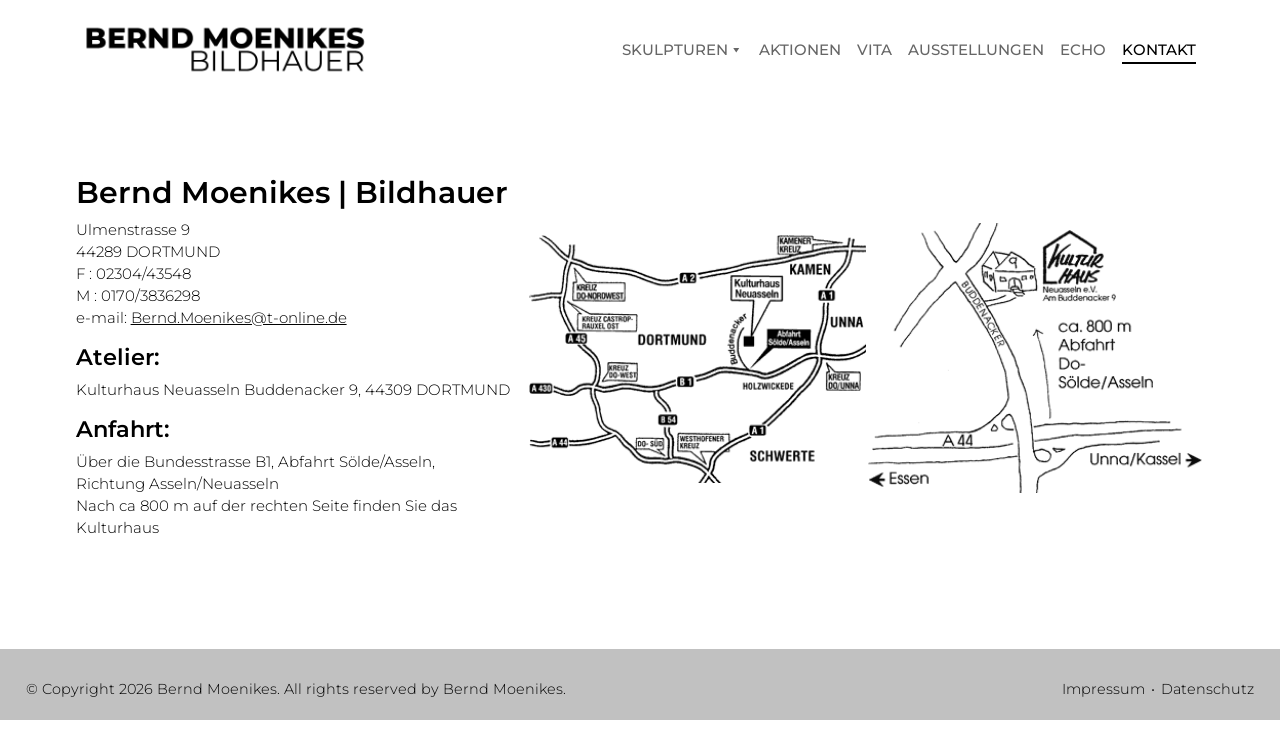

--- FILE ---
content_type: text/html; charset=UTF-8
request_url: https://www.bernd-moenikes.de/kontakt/
body_size: 28186
content:
<!DOCTYPE html>
<html lang="de">

<head>
    <meta charset="UTF-8" />
    <meta http-equiv="X-UA-Compatible" content="IE=edge">
    <meta name="viewport" content="width=device-width, initial-scale=1.0">

    <meta name='robots' content='index, follow, max-image-preview:large, max-snippet:-1, max-video-preview:-1' />
        <link rel="apple-touch-icon" sizes="180x180" href="https://www.bernd-moenikes.de/wp-content/themes/bernd/favicons/apple-touch-icon.png">
        <link rel="icon" type="image/png" sizes="32x32" href="https://www.bernd-moenikes.de/wp-content/themes/bernd/favicons/favicon-32x32.png">
        <link rel="icon" type="image/png" sizes="16x16" href="https://www.bernd-moenikes.de/wp-content/themes/bernd/favicons/favicon-16x16.png">
        <link rel="manifest" href="https://www.bernd-moenikes.de/wp-content/themes/bernd/favicons/site.webmanifest">
    
	<!-- This site is optimized with the Yoast SEO plugin v22.4 - https://yoast.com/wordpress/plugins/seo/ -->
	<title>Kontakt | Bernd Moenikes | Bildhauer</title>
	<link rel="canonical" href="https://www.bernd-moenikes.de/kontakt/" />
	<meta property="og:locale" content="de_DE" />
	<meta property="og:type" content="article" />
	<meta property="og:title" content="Kontakt | Bernd Moenikes | Bildhauer" />
	<meta property="og:url" content="https://www.bernd-moenikes.de/kontakt/" />
	<meta property="og:site_name" content="Bernd Moenikes | Bildhauer" />
	<meta property="article:modified_time" content="2024-03-01T09:52:34+00:00" />
	<meta name="twitter:card" content="summary_large_image" />
	<script type="application/ld+json" class="yoast-schema-graph">{"@context":"https://schema.org","@graph":[{"@type":"WebPage","@id":"https://www.bernd-moenikes.de/kontakt/","url":"https://www.bernd-moenikes.de/kontakt/","name":"Kontakt | Bernd Moenikes | Bildhauer","isPartOf":{"@id":"https://www.bernd-moenikes.de/#website"},"datePublished":"2024-02-07T10:32:15+00:00","dateModified":"2024-03-01T09:52:34+00:00","breadcrumb":{"@id":"https://www.bernd-moenikes.de/kontakt/#breadcrumb"},"inLanguage":"de","potentialAction":[{"@type":"ReadAction","target":["https://www.bernd-moenikes.de/kontakt/"]}]},{"@type":"BreadcrumbList","@id":"https://www.bernd-moenikes.de/kontakt/#breadcrumb","itemListElement":[{"@type":"ListItem","position":1,"name":"Home","item":"https://www.bernd-moenikes.de/"},{"@type":"ListItem","position":2,"name":"Kontakt"}]},{"@type":"WebSite","@id":"https://www.bernd-moenikes.de/#website","url":"https://www.bernd-moenikes.de/","name":"Bernd Moenikes | Bildhauer","description":"Bildhauer","potentialAction":[{"@type":"SearchAction","target":{"@type":"EntryPoint","urlTemplate":"https://www.bernd-moenikes.de/?s={search_term_string}"},"query-input":"required name=search_term_string"}],"inLanguage":"de"}]}</script>
	<!-- / Yoast SEO plugin. -->


<link rel="alternate" type="application/rss+xml" title="Bernd Moenikes | Bildhauer &raquo; Feed" href="https://www.bernd-moenikes.de/feed/" />
<link rel="alternate" title="oEmbed (JSON)" type="application/json+oembed" href="https://www.bernd-moenikes.de/wp-json/oembed/1.0/embed?url=https%3A%2F%2Fwww.bernd-moenikes.de%2Fkontakt%2F" />
<link rel="alternate" title="oEmbed (XML)" type="text/xml+oembed" href="https://www.bernd-moenikes.de/wp-json/oembed/1.0/embed?url=https%3A%2F%2Fwww.bernd-moenikes.de%2Fkontakt%2F&#038;format=xml" />
<style id='wp-img-auto-sizes-contain-inline-css'>
img:is([sizes=auto i],[sizes^="auto," i]){contain-intrinsic-size:3000px 1500px}
/*# sourceURL=wp-img-auto-sizes-contain-inline-css */
</style>
<style id='classic-theme-styles-inline-css'>
/*! This file is auto-generated */
.wp-block-button__link{color:#fff;background-color:#32373c;border-radius:9999px;box-shadow:none;text-decoration:none;padding:calc(.667em + 2px) calc(1.333em + 2px);font-size:1.125em}.wp-block-file__button{background:#32373c;color:#fff;text-decoration:none}
/*# sourceURL=/wp-includes/css/classic-themes.min.css */
</style>
<link rel='stylesheet' id='dashicons-css' href='https://www.bernd-moenikes.de/wp-includes/css/dashicons.min.css?ver=25898f01bc4ef71dae49004a40437275' media='all' />
<link rel='stylesheet' id='rmp-menu-styles-css' href='https://www.bernd-moenikes.de/wp-content/uploads/rmp-menu/css/rmp-menu.css?ver=12.01.50' media='all' />
<link rel='stylesheet' id='megamenu-css' href='https://www.bernd-moenikes.de/wp-content/uploads/maxmegamenu/style.css?ver=c1aa21' media='all' />
<link rel='stylesheet' id='bootstrap-css' href='https://www.bernd-moenikes.de/wp-content/themes/bernd/bootstrap.css?ver=1769390446' media='all' />
<link rel='stylesheet' id='style-css' href='https://www.bernd-moenikes.de/wp-content/themes/bernd/style.css?ver=1.0.0' media='all' />
<link rel='stylesheet' id='simplelightbox-css' href='https://www.bernd-moenikes.de/wp-content/themes/bernd/js/simplelightbox/simplelightbox.min.css?ver=1.0.0' media='all' />
<link rel="https://api.w.org/" href="https://www.bernd-moenikes.de/wp-json/" /><link rel="alternate" title="JSON" type="application/json" href="https://www.bernd-moenikes.de/wp-json/wp/v2/pages/47" /><style type="text/css">/** Mega Menu CSS: fs **/</style>





</head>


<body class="wp-singular page-template page-template-page-kontakt page-template-page-kontakt-php page page-id-47 wp-embed-responsive wp-theme-bernd mega-menu-main-menu">


    <header class="container py-1 py-lg-2 px-0 px-xl-5" role="banner">

        <div class="row gap-5 justify-content-between align-items-center">

            
<div id="logo" class="col-22 col-lg-12 col-xl-10">
    <a href="https://www.bernd-moenikes.de" rel="home">
        <img width="630" height="122" src="https://www.bernd-moenikes.de/wp-content/uploads/logo-bernd-moenikes-bildhauer.png" class="attachment-full size-full" alt="Bernd Moenikes | Bildhauer" decoding="async" fetchpriority="high" srcset="https://www.bernd-moenikes.de/wp-content/uploads/logo-bernd-moenikes-bildhauer.png 630w, https://www.bernd-moenikes.de/wp-content/uploads/logo-bernd-moenikes-bildhauer-600x116.png 600w" sizes="(max-width: 630px) 100vw, 630px" />    </a>

</div>            <nav class="navbar col d-flex justify-content-end" role="navigation">

    <div id="mega-menu-wrap-main_menu" class="mega-menu-wrap"><div class="mega-menu-toggle"><div class="mega-toggle-blocks-left"></div><div class="mega-toggle-blocks-center"></div><div class="mega-toggle-blocks-right"><div class='mega-toggle-block mega-menu-toggle-animated-block mega-toggle-block-0' id='mega-toggle-block-0'><button aria-label="Toggle Menu" class="mega-toggle-animated mega-toggle-animated-slider" type="button" aria-expanded="false">
                  <span class="mega-toggle-animated-box">
                    <span class="mega-toggle-animated-inner"></span>
                  </span>
                </button></div></div></div><ul id="mega-menu-main_menu" class="mega-menu max-mega-menu mega-menu-horizontal mega-no-js" data-event="hover_intent" data-effect="fade_up" data-effect-speed="200" data-effect-mobile="disabled" data-effect-speed-mobile="0" data-mobile-force-width="false" data-second-click="go" data-document-click="collapse" data-vertical-behaviour="standard" data-breakpoint="1" data-unbind="true" data-mobile-state="collapse_all" data-hover-intent-timeout="300" data-hover-intent-interval="100"><li class='mega-menu-item mega-menu-item-type-post_type mega-menu-item-object-page mega-menu-item-has-children mega-align-bottom-left mega-menu-flyout mega-menu-item-53' id='mega-menu-item-53'><a class="mega-menu-link" href="https://www.bernd-moenikes.de/skulpturen/" aria-haspopup="true" aria-expanded="false" tabindex="0">Skulpturen<span class="mega-indicator"></span></a>
<ul class="mega-sub-menu">
<li class='mega-menu-item mega-menu-item-type-post_type mega-menu-item-object-page mega-menu-item-56' id='mega-menu-item-56'><a class="mega-menu-link" href="https://www.bernd-moenikes.de/skulpturen/holz/">Holz</a></li><li class='mega-menu-item mega-menu-item-type-post_type mega-menu-item-object-page mega-menu-item-55' id='mega-menu-item-55'><a class="mega-menu-link" href="https://www.bernd-moenikes.de/skulpturen/stein/">Stein</a></li><li class='mega-menu-item mega-menu-item-type-post_type mega-menu-item-object-page mega-menu-item-54' id='mega-menu-item-54'><a class="mega-menu-link" href="https://www.bernd-moenikes.de/skulpturen/bronze/">Bronze</a></li><li class='mega-menu-item mega-menu-item-type-post_type mega-menu-item-object-page mega-menu-item-72' id='mega-menu-item-72'><a class="mega-menu-link" href="https://www.bernd-moenikes.de/skulpturen/stahl/">Stahl</a></li><li class='mega-menu-item mega-menu-item-type-post_type mega-menu-item-object-page mega-menu-item-57' id='mega-menu-item-57'><a class="mega-menu-link" href="https://www.bernd-moenikes.de/skulpturen/oeffentlicher-raum/">Öffentlicher Raum</a></li></ul>
</li><li class='mega-menu-item mega-menu-item-type-post_type mega-menu-item-object-page mega-align-bottom-left mega-menu-flyout mega-menu-item-58' id='mega-menu-item-58'><a class="mega-menu-link" href="https://www.bernd-moenikes.de/aktionen/" tabindex="0">Aktionen</a></li><li class='mega-menu-item mega-menu-item-type-post_type mega-menu-item-object-page mega-align-bottom-left mega-menu-flyout mega-menu-item-59' id='mega-menu-item-59'><a class="mega-menu-link" href="https://www.bernd-moenikes.de/vita/" tabindex="0">Vita</a></li><li class='mega-menu-item mega-menu-item-type-post_type mega-menu-item-object-page mega-align-bottom-left mega-menu-flyout mega-menu-item-60' id='mega-menu-item-60'><a class="mega-menu-link" href="https://www.bernd-moenikes.de/ausstellungen/" tabindex="0">Ausstellungen</a></li><li class='mega-menu-item mega-menu-item-type-post_type mega-menu-item-object-page mega-align-bottom-left mega-menu-flyout mega-menu-item-61' id='mega-menu-item-61'><a class="mega-menu-link" href="https://www.bernd-moenikes.de/echo/" tabindex="0">Echo</a></li><li class='mega-menu-item mega-menu-item-type-post_type mega-menu-item-object-page mega-current-menu-item mega-page_item mega-page-item-47 mega-current_page_item mega-align-bottom-left mega-menu-flyout mega-menu-item-62' id='mega-menu-item-62'><a class="mega-menu-link" href="https://www.bernd-moenikes.de/kontakt/" aria-current="page" tabindex="0">Kontakt</a></li></ul></div>
</nav>
        </div>

    </header>



    <!---->

<main id="post-47" class="container py-3 post-47 page type-page status-publish hentry">

        
<section class="px-1 px-lg-2 px-xl-5">
    <div class="row justify-content-between gap-5">
        <div class="col-xl">
            <h2 class="display-2 mb-1">Bernd Moenikes | Bildhauer</h2>
            <p>

                Ulmenstrasse 9<br />
                44289 DORTMUND<br />
                F : 02304/43548<br />
                M : 0170/3836298<br />
                e-mail: <a
                    href="mailto:&#066;&#x65;&#114;&#x6e;d&#046;&#x4d;&#111;&#x65;n&#x69;k&#101;&#x73;&#064;&#x74;-&#x6f;&#x6e;&#108;&#x69;n&#x65;&#046;&#100;&#x65;">&#066;&#x65;&#114;&#x6e;d&#046;&#x4d;&#111;&#x65;n&#x69;k&#101;&#x73;&#064;&#x74;-&#x6f;&#x6e;&#108;&#x69;n&#x65;&#046;&#100;&#x65;</a>
            </p>
            <h3 class="display-3 mb-1">Atelier:</h3>
            <p>Kulturhaus Neuasseln Buddenacker 9, 44309 DORTMUND</p>
            <h3 class="display-3 mb-1">Anfahrt:</h3>
            <p>
                Über die Bundesstrasse B1, Abfahrt Sölde/Asseln,<br />
Richtung Asseln/Neuasseln<br />
Nach ca 800 m auf der rechten Seite finden Sie das Kulturhaus            </p>
        </div>
        <div
            class="col-xl-18 d-flex flex-column flex-md-row justify-content-center justify-content-md-between align-items-lg-center gap-5">

            <img src="https://www.bernd-moenikes.de/wp-content/uploads/map-1.gif" alt="Atelier">
            <img src="https://www.bernd-moenikes.de/wp-content/uploads/map-2.gif" alt="Anfahrt">
        </div>
    </div>
</section>    
</main>

<!---->
<footer class="container-fluid bg-gray-400 py-3">
    <div class="container">
        <div class="row row-cols-auto justify-content-center justify-content-lg-between">

            <p class="text-center mb-2 mb-lg-0">© Copyright 2026 Bernd Moenikes. All rights reserved
                by
                Bernd
                Moenikes.</p>

            <ul id="menu-meta-menu" class="d-flex"><li id="menu-item-73" class="menu-item menu-item-type-post_type menu-item-object-page menu-item-73"><a href="https://www.bernd-moenikes.de/impressum/">Impressum</a></li>
<li id="menu-item-74" class="menu-item menu-item-type-post_type menu-item-object-page menu-item-74"><a href="https://www.bernd-moenikes.de/datenschutzerklaerung/">Datenschutz</a></li>
</ul>        </div>
    </div>
</footer>




<script src="https://www.bernd-moenikes.de/wp-includes/js/jquery/jquery.min.js?ver=3.7.1" id="jquery-core-js"></script>
<script src="https://www.bernd-moenikes.de/wp-includes/js/jquery/jquery-migrate.min.js?ver=3.4.1" id="jquery-migrate-js"></script>
<script id="rmp_menu_scripts-js-extra">
var rmp_menu = {"ajaxURL":"https://www.bernd-moenikes.de/wp-admin/admin-ajax.php","wp_nonce":"9c45ef198c","menu":[{"menu_theme":"Default","theme_type":"default","theme_location_menu":"0","submenu_submenu_arrow_width":"40","submenu_submenu_arrow_width_unit":"px","submenu_submenu_arrow_height":"39","submenu_submenu_arrow_height_unit":"px","submenu_arrow_position":"right","submenu_sub_arrow_background_colour":"","submenu_sub_arrow_background_hover_colour":"","submenu_sub_arrow_background_colour_active":"","submenu_sub_arrow_background_hover_colour_active":"","submenu_sub_arrow_border_width":"","submenu_sub_arrow_border_width_unit":"px","submenu_sub_arrow_border_colour":"#1d4354","submenu_sub_arrow_border_hover_colour":"#3f3f3f","submenu_sub_arrow_border_colour_active":"#1d4354","submenu_sub_arrow_border_hover_colour_active":"#3f3f3f","submenu_sub_arrow_shape_colour":"#fff","submenu_sub_arrow_shape_hover_colour":"#fff","submenu_sub_arrow_shape_colour_active":"#fff","submenu_sub_arrow_shape_hover_colour_active":"#fff","use_header_bar":"off","header_bar_items_order":{"logo":"off","title":"on","additional content":"off","menu":"on","search":"off"},"header_bar_title":"Responsive Menu","header_bar_html_content":"","header_bar_logo":"","header_bar_logo_link":"","header_bar_logo_width":"","header_bar_logo_width_unit":"%","header_bar_logo_height":"","header_bar_logo_height_unit":"px","header_bar_height":"80","header_bar_height_unit":"px","header_bar_padding":{"top":"0px","right":"5%","bottom":"0px","left":"5%"},"header_bar_font":"","header_bar_font_size":"14","header_bar_font_size_unit":"px","header_bar_text_color":"#ffffff","header_bar_background_color":"#1d4354","header_bar_breakpoint":"8000","header_bar_position_type":"fixed","header_bar_adjust_page":"on","header_bar_scroll_enable":"off","header_bar_scroll_background_color":"#36bdf6","mobile_breakpoint":"600","tablet_breakpoint":"768","transition_speed":"0.5","sub_menu_speed":"0.2","show_menu_on_page_load":"off","menu_disable_scrolling":"off","menu_overlay":"off","menu_overlay_colour":"rgba(0,0,0,0.7)","desktop_menu_width":"","desktop_menu_width_unit":"%","desktop_menu_positioning":"absolute","desktop_menu_side":"left","desktop_menu_to_hide":"","use_current_theme_location":"off","mega_menu":{"225":"off","227":"off","229":"off","228":"off","226":"off"},"desktop_submenu_open_animation":"none","desktop_submenu_open_animation_speed":"100ms","desktop_submenu_open_on_click":"off","desktop_menu_hide_and_show":"off","menu_name":"Responsive Menu","menu_to_use":"3","different_menu_for_mobile":"off","menu_to_use_in_mobile":"main-menu","use_mobile_menu":"on","use_tablet_menu":"on","use_desktop_menu":"off","menu_display_on":"all-pages","menu_to_hide":".mega-menu-wrap","submenu_descriptions_on":"off","custom_walker":"","menu_background_colour":"","menu_depth":"5","smooth_scroll_on":"off","smooth_scroll_speed":"500","menu_font_icons":{"id":["225"],"icon":[""]},"menu_links_height":"40","menu_links_height_unit":"px","menu_links_line_height":"40","menu_links_line_height_unit":"px","menu_depth_0":"5","menu_depth_0_unit":"%","menu_font_size":"15","menu_font_size_unit":"px","menu_font":"","menu_font_weight":"normal","menu_text_alignment":"left","menu_text_letter_spacing":"","menu_word_wrap":"off","menu_link_colour":"#6d6d6d","menu_link_hover_colour":"#000000","menu_current_link_colour":"#000000","menu_current_link_hover_colour":"#000000","menu_item_background_colour":"","menu_item_background_hover_colour":"","menu_current_item_background_colour":"rgba(216,216,216,0)","menu_current_item_background_hover_colour":"","menu_border_width":"1","menu_border_width_unit":"px","menu_item_border_colour":"#b7b7b7","menu_item_border_colour_hover":"#b7b7b7","menu_current_item_border_colour":"#b7b7b7","menu_current_item_border_hover_colour":"#b7b7b7","submenu_links_height":"35","submenu_links_height_unit":"px","submenu_links_line_height":"35","submenu_links_line_height_unit":"px","menu_depth_side":"left","menu_depth_1":"10","menu_depth_1_unit":"%","menu_depth_2":"15","menu_depth_2_unit":"%","menu_depth_3":"20","menu_depth_3_unit":"%","menu_depth_4":"25","menu_depth_4_unit":"%","submenu_item_background_colour":"","submenu_item_background_hover_colour":"","submenu_current_item_background_colour":"","submenu_current_item_background_hover_colour":"","submenu_border_width":"","submenu_border_width_unit":"px","submenu_item_border_colour":"#1d4354","submenu_item_border_colour_hover":"#1d4354","submenu_current_item_border_colour":"#1d4354","submenu_current_item_border_hover_colour":"#3f3f3f","submenu_font_size":"13","submenu_font_size_unit":"px","submenu_font":"","submenu_font_weight":"normal","submenu_text_letter_spacing":"","submenu_text_alignment":"left","submenu_link_colour":"#6d6d6d","submenu_link_hover_colour":"#000000","submenu_current_link_colour":"#000000","submenu_current_link_hover_colour":"#000000","inactive_arrow_shape":"+","active_arrow_shape":"-","inactive_arrow_font_icon":"","active_arrow_font_icon":"","inactive_arrow_image":"","active_arrow_image":"","submenu_arrow_width":"40","submenu_arrow_width_unit":"px","submenu_arrow_height":"39","submenu_arrow_height_unit":"px","arrow_position":"right","menu_sub_arrow_shape_colour":"#b7b7b7","menu_sub_arrow_shape_hover_colour":"#b7b7b7","menu_sub_arrow_shape_colour_active":"#b7b7b7","menu_sub_arrow_shape_hover_colour_active":"#b7b7b7","menu_sub_arrow_border_width":"","menu_sub_arrow_border_width_unit":"px","menu_sub_arrow_border_colour":"#1d4354","menu_sub_arrow_border_hover_colour":"#3f3f3f","menu_sub_arrow_border_colour_active":"#1d4354","menu_sub_arrow_border_hover_colour_active":"#3f3f3f","menu_sub_arrow_background_colour":"","menu_sub_arrow_background_hover_colour":"","menu_sub_arrow_background_colour_active":"rgba(33,33,33,0.01)","menu_sub_arrow_background_hover_colour_active":"","fade_submenus":"off","fade_submenus_side":"left","fade_submenus_delay":"100","fade_submenus_speed":"500","use_slide_effect":"off","slide_effect_back_to_text":"Back","accordion_animation":"on","auto_expand_all_submenus":"off","auto_expand_current_submenus":"on","menu_item_click_to_trigger_submenu":"off","button_width":"55","button_width_unit":"px","button_height":"55","button_height_unit":"px","button_background_colour":"#ffffff","button_background_colour_hover":"#ffffff","button_background_colour_active":"#ffffff","toggle_button_border_radius":"5","button_transparent_background":"off","button_left_or_right":"right","button_position_type":"fixed","button_distance_from_side":"1.5","button_distance_from_side_unit":"%","button_top":"5","button_top_unit":"px","button_push_with_animation":"off","button_click_animation":"boring","button_line_margin":"10","button_line_margin_unit":"px","button_line_width":"40","button_line_width_unit":"px","button_line_height":"3","button_line_height_unit":"px","button_line_colour":"#000000","button_line_colour_hover":"#000000","button_line_colour_active":"#000000","button_font_icon":"","button_font_icon_when_clicked":"","button_image":"","button_image_when_clicked":"","button_title":"","button_title_open":"","button_title_position":"left","menu_container_columns":"","button_font":"","button_font_size":"14","button_font_size_unit":"px","button_title_line_height":"13","button_title_line_height_unit":"px","button_text_colour":"#fff","button_trigger_type_click":"on","button_trigger_type_hover":"off","button_click_trigger":"","items_order":{"title":"on","additional content":"","menu":"on","search":""},"menu_title":"","menu_title_link":"","menu_title_link_location":"_self","menu_title_image":"http://www.bernd-moenikes.de/wp-content/uploads/logo-bernd-moenikes-bildhauer.png","menu_title_font_icon":"","menu_title_section_padding":{"top":"4%","right":"4%","bottom":"4%","left":"4%"},"menu_title_background_colour":"","menu_title_background_hover_colour":"","menu_title_font_size":"25","menu_title_font_size_unit":"px","menu_title_alignment":"left","menu_title_font_weight":"400","menu_title_font_family":"","menu_title_colour":"#ffffff","menu_title_hover_colour":"#fff","menu_title_image_width":"75","menu_title_image_width_unit":"%","menu_title_image_height":"50","menu_title_image_height_unit":"px","menu_additional_content":"","menu_additional_section_padding":{"top":"0%","right":"5%","bottom":"10%","left":"5%"},"menu_additional_content_font_size":"16","menu_additional_content_font_size_unit":"px","menu_additional_content_alignment":"center","menu_additional_content_colour":"#6fda44","menu_search_box_text":"Search","menu_search_box_code":"","menu_search_section_padding":{"top":"5%","right":"5%","bottom":"5%","left":"5%"},"menu_search_box_height":"45","menu_search_box_height_unit":"px","menu_search_box_border_radius":"30","menu_search_box_text_colour":"#1d4354","menu_search_box_background_colour":"#ffffff","menu_search_box_placeholder_colour":"#1d4354","menu_search_box_border_colour":"","menu_section_padding":{"top":"0px","right":"0px","bottom":"0px","left":"0px"},"menu_width":"100","menu_width_unit":"%","menu_maximum_width":"375","menu_maximum_width_unit":"px","menu_minimum_width":"375","menu_minimum_width_unit":"px","menu_auto_height":"off","menu_container_padding":{"top":"0px","right":"0px","bottom":"0px","left":"0px"},"menu_container_background_colour":"#ffffff","menu_background_image":"","animation_type":"slide","menu_appear_from":"left","animation_speed":"0.5","page_wrapper":"body","menu_close_on_body_click":"off","menu_close_on_scroll":"off","menu_close_on_link_click":"off","enable_touch_gestures":"off","hamburger_position_selector":"","menu_id":79,"active_toggle_contents":"-","inactive_toggle_contents":"+"}]};
//# sourceURL=rmp_menu_scripts-js-extra
</script>
<script src="https://www.bernd-moenikes.de/wp-content/plugins/responsive-menu/v4.0.0/assets/js/rmp-menu.js?ver=4.3.3" id="rmp_menu_scripts-js"></script>
<script src="https://www.bernd-moenikes.de/wp-content/themes/bernd/js/bootstrap.bundle.min.js?ver=1.0.0" id="bootstrap-js"></script>
<script src="https://www.bernd-moenikes.de/wp-content/themes/bernd/js/base.js?ver=1.0.0" id="base-js"></script>
<script src="https://www.bernd-moenikes.de/wp-content/themes/bernd/js/simplelightbox/simple-lightbox.js?ver=1.0.0" id="simple-lightbox-js"></script>
<script src="https://www.bernd-moenikes.de/wp-includes/js/imagesloaded.min.js?ver=5.0.0" id="imagesloaded-js"></script>
<script src="https://www.bernd-moenikes.de/wp-includes/js/masonry.min.js?ver=4.2.2" id="masonry-js"></script>
<script src="https://www.bernd-moenikes.de/wp-includes/js/hoverIntent.min.js?ver=1.10.2" id="hoverIntent-js"></script>
<script id="megamenu-js-extra">
var megamenu = {"timeout":"300","interval":"100"};
//# sourceURL=megamenu-js-extra
</script>
<script src="https://www.bernd-moenikes.de/wp-content/plugins/megamenu/js/maxmegamenu.js?ver=3.3.1" id="megamenu-js"></script>
<script type="speculationrules">
{"prefetch":[{"source":"document","where":{"and":[{"href_matches":"/*"},{"not":{"href_matches":["/wp-*.php","/wp-admin/*","/wp-content/uploads/*","/wp-content/*","/wp-content/plugins/*","/wp-content/themes/bernd/*","/*\\?(.+)"]}},{"not":{"selector_matches":"a[rel~=\"nofollow\"]"}},{"not":{"selector_matches":".no-prefetch, .no-prefetch a"}}]},"eagerness":"conservative"}]}
</script>
			<button type="button"  aria-controls="rmp-container-79" aria-label="Menu Trigger" id="rmp_menu_trigger-79"  class="rmp_menu_trigger rmp-menu-trigger-boring">
								<span class="rmp-trigger-box">
									<span class="responsive-menu-pro-inner"></span>
								</span>
					</button>
						<div id="rmp-container-79" class="rmp-container rmp-container rmp-slide-left">
							<div id="rmp-menu-title-79" class="rmp-menu-title">
									<span class="rmp-menu-title-link">
										<img class="rmp-menu-title-image" src="http://www.bernd-moenikes.de/wp-content/uploads/logo-bernd-moenikes-bildhauer.png" alt="" title="" width="100" height="100" />						<span></span>
									</span>
							</div>
			<div id="rmp-menu-wrap-79" class="rmp-menu-wrap"><ul id="rmp-menu-79" class="rmp-menu" role="menubar" aria-label="Responsive Menu"><li id="rmp-menu-item-53" class=" menu-item menu-item-type-post_type menu-item-object-page menu-item-has-children rmp-menu-item rmp-menu-item-has-children rmp-menu-top-level-item" role="none"><a  href="https://www.bernd-moenikes.de/skulpturen/"  class="rmp-menu-item-link"  role="menuitem"  >Skulpturen<div class="rmp-menu-subarrow">+</div></a><ul aria-label="Skulpturen"
            role="menu" data-depth="2"
            class="rmp-submenu rmp-submenu-depth-1"><li id="rmp-menu-item-56" class=" menu-item menu-item-type-post_type menu-item-object-page rmp-menu-item rmp-menu-sub-level-item" role="none"><a  href="https://www.bernd-moenikes.de/skulpturen/holz/"  class="rmp-menu-item-link"  role="menuitem"  >Holz</a></li><li id="rmp-menu-item-55" class=" menu-item menu-item-type-post_type menu-item-object-page rmp-menu-item rmp-menu-sub-level-item" role="none"><a  href="https://www.bernd-moenikes.de/skulpturen/stein/"  class="rmp-menu-item-link"  role="menuitem"  >Stein</a></li><li id="rmp-menu-item-54" class=" menu-item menu-item-type-post_type menu-item-object-page rmp-menu-item rmp-menu-sub-level-item" role="none"><a  href="https://www.bernd-moenikes.de/skulpturen/bronze/"  class="rmp-menu-item-link"  role="menuitem"  >Bronze</a></li><li id="rmp-menu-item-72" class=" menu-item menu-item-type-post_type menu-item-object-page rmp-menu-item rmp-menu-sub-level-item" role="none"><a  href="https://www.bernd-moenikes.de/skulpturen/stahl/"  class="rmp-menu-item-link"  role="menuitem"  >Stahl</a></li><li id="rmp-menu-item-57" class=" menu-item menu-item-type-post_type menu-item-object-page rmp-menu-item rmp-menu-sub-level-item" role="none"><a  href="https://www.bernd-moenikes.de/skulpturen/oeffentlicher-raum/"  class="rmp-menu-item-link"  role="menuitem"  >Öffentlicher Raum</a></li></ul></li><li id="rmp-menu-item-58" class=" menu-item menu-item-type-post_type menu-item-object-page rmp-menu-item rmp-menu-top-level-item" role="none"><a  href="https://www.bernd-moenikes.de/aktionen/"  class="rmp-menu-item-link"  role="menuitem"  >Aktionen</a></li><li id="rmp-menu-item-59" class=" menu-item menu-item-type-post_type menu-item-object-page rmp-menu-item rmp-menu-top-level-item" role="none"><a  href="https://www.bernd-moenikes.de/vita/"  class="rmp-menu-item-link"  role="menuitem"  >Vita</a></li><li id="rmp-menu-item-60" class=" menu-item menu-item-type-post_type menu-item-object-page rmp-menu-item rmp-menu-top-level-item" role="none"><a  href="https://www.bernd-moenikes.de/ausstellungen/"  class="rmp-menu-item-link"  role="menuitem"  >Ausstellungen</a></li><li id="rmp-menu-item-61" class=" menu-item menu-item-type-post_type menu-item-object-page rmp-menu-item rmp-menu-top-level-item" role="none"><a  href="https://www.bernd-moenikes.de/echo/"  class="rmp-menu-item-link"  role="menuitem"  >Echo</a></li><li id="rmp-menu-item-62" class=" menu-item menu-item-type-post_type menu-item-object-page current-menu-item page_item page-item-47 current_page_item rmp-menu-item rmp-menu-current-item rmp-menu-top-level-item" role="none"><a  href="https://www.bernd-moenikes.de/kontakt/"  class="rmp-menu-item-link"  role="menuitem"  >Kontakt</a></li></ul></div>			</div>
			

<script type="text/javascript">
/* <![CDATA[ */

/* ]]> */
</script>


</body>

</html>

--- FILE ---
content_type: text/css
request_url: https://www.bernd-moenikes.de/wp-content/uploads/rmp-menu/css/rmp-menu.css?ver=12.01.50
body_size: 13296
content:
body {
  transition: transform 0.5s;
}
#rmp_menu_trigger-79 {
  width: 55px;
  height: 55px;
  position: fixed;
  top: 5px;
  border-radius: 5px;
  display: none;
  text-decoration: none;
  right: 1.5%;
  background: #ffffff;
  transition: transform 0.5s, background-color 0.5s;
}
#rmp_menu_trigger-79:hover,
#rmp_menu_trigger-79:focus {
  background: #ffffff;
  text-decoration: unset;
}
#rmp_menu_trigger-79.is-active {
  background: #ffffff;
}
#rmp_menu_trigger-79 .rmp-trigger-box {
  width: 40px;
  color: #fff;
}
#rmp_menu_trigger-79 .rmp-trigger-icon-active,
#rmp_menu_trigger-79 .rmp-trigger-text-open {
  display: none;
}
#rmp_menu_trigger-79.is-active .rmp-trigger-icon-active,
#rmp_menu_trigger-79.is-active .rmp-trigger-text-open {
  display: inline;
}
#rmp_menu_trigger-79.is-active .rmp-trigger-icon-inactive,
#rmp_menu_trigger-79.is-active .rmp-trigger-text {
  display: none;
}
#rmp_menu_trigger-79 .rmp-trigger-label {
  color: #fff;
  pointer-events: none;
  line-height: 13px;
  font-family: inherit;
  font-size: 14px;
  display: inline;
  text-transform: inherit;
}
#rmp_menu_trigger-79 .rmp-trigger-label.rmp-trigger-label-top {
  display: block;
  margin-bottom: 12px;
}
#rmp_menu_trigger-79 .rmp-trigger-label.rmp-trigger-label-bottom {
  display: block;
  margin-top: 12px;
}
#rmp_menu_trigger-79 .responsive-menu-pro-inner {
  display: block;
}
#rmp_menu_trigger-79 .responsive-menu-pro-inner,
#rmp_menu_trigger-79 .responsive-menu-pro-inner::before,
#rmp_menu_trigger-79 .responsive-menu-pro-inner::after {
  width: 40px;
  height: 3px;
  background-color: #000000;
  border-radius: 4px;
  position: absolute;
}
#rmp_menu_trigger-79.is-active .responsive-menu-pro-inner,
#rmp_menu_trigger-79.is-active .responsive-menu-pro-inner::before,
#rmp_menu_trigger-79.is-active .responsive-menu-pro-inner::after {
  background-color: #000000;
}
#rmp_menu_trigger-79:hover .responsive-menu-pro-inner,
#rmp_menu_trigger-79:hover .responsive-menu-pro-inner::before,
#rmp_menu_trigger-79:hover .responsive-menu-pro-inner::after {
  background-color: #000000;
}
#rmp_menu_trigger-79 .responsive-menu-pro-inner::before {
  top: 10px;
}
#rmp_menu_trigger-79 .responsive-menu-pro-inner::after {
  bottom: 10px;
}
#rmp_menu_trigger-79.is-active .responsive-menu-pro-inner::after {
  bottom: 0;
}
@media screen and (max-width: 768px) {
  .mega-menu-wrap {
    display: none !important;
  }
  #rmp_menu_trigger-79 {
    display: block;
  }
  #rmp-container-79 {
    position: fixed;
    top: 0;
    margin: 0;
    transition: transform 0.5s;
    overflow: auto;
    display: block;
    width: 100%;
    max-width: 375px;
    min-width: 375px;
    background-color: #ffffff;
    background-image: url("");
    height: 100%;
    left: 0;
    padding-top: 0px;
    padding-left: 0px;
    padding-bottom: 0px;
    padding-right: 0px;
  }
  #rmp-menu-wrap-79 {
    padding-top: 0px;
    padding-left: 0px;
    padding-bottom: 0px;
    padding-right: 0px;
  }
  #rmp-menu-wrap-79 .rmp-menu,
  #rmp-menu-wrap-79 .rmp-submenu {
    width: 100%;
    box-sizing: border-box;
    margin: 0;
    padding: 0;
  }
  #rmp-menu-wrap-79 .rmp-submenu-depth-1 .rmp-menu-item-link {
    padding-left: 10%;
  }
  #rmp-menu-wrap-79 .rmp-submenu-depth-2 .rmp-menu-item-link {
    padding-left: 15%;
  }
  #rmp-menu-wrap-79 .rmp-submenu-depth-3 .rmp-menu-item-link {
    padding-left: 20%;
  }
  #rmp-menu-wrap-79 .rmp-submenu-depth-4 .rmp-menu-item-link {
    padding-left: 25%;
  }
  #rmp-menu-wrap-79 .rmp-submenu.rmp-submenu-open {
    display: block;
  }
  #rmp-menu-wrap-79 .rmp-menu-item {
    width: 100%;
    list-style: none;
    margin: 0;
  }
  #rmp-menu-wrap-79 .rmp-menu-item-link {
    height: 40px;
    line-height: 40px;
    font-size: 15px;
    border-bottom: 1px solid #b7b7b7;
    font-family: inherit;
    color: #6d6d6d;
    text-align: left;
    background-color: inherit;
    font-weight: normal;
    letter-spacing: 0px;
    display: block;
    box-sizing: border-box;
    width: 100%;
    text-decoration: none;
    position: relative;
    overflow: hidden;
    transition: background-color 0.5s, border-color 0.5s, 0.5s;
    padding: 0 5%;
    padding-right: 50px;
    text-transform: uppercase;
  }
  #rmp-menu-wrap-79 .rmp-menu-item-link:after,
  #rmp-menu-wrap-79 .rmp-menu-item-link:before {
    display: none;
  }
  #rmp-menu-wrap-79 .rmp-menu-item-link:hover {
    color: #000000;
    border-color: #b7b7b7;
    background-color: inherit;
  }
  #rmp-menu-wrap-79 .rmp-menu-item-link:focus {
    outline: none;
    border-color: #b7b7b7;
    box-shadow: unset;
  }
  #rmp-menu-wrap-79 .rmp-menu-item-link .rmp-font-icon {
    height: 40px;
    line-height: 40px;
    margin-right: 10px;
    font-size: 15px;
  }
  #rmp-menu-wrap-79 .rmp-menu-current-item .rmp-menu-item-link {
    color: #000000;
    border-color: #b7b7b7;
    background-color: rgba(216, 216, 216, 0);
  }
  #rmp-menu-wrap-79 .rmp-menu-current-item .rmp-menu-item-link:hover {
    color: #000000;
    border-color: #b7b7b7;
    background-color: inherit;
  }
  #rmp-menu-wrap-79 .rmp-menu-subarrow {
    position: absolute;
    top: 0;
    bottom: 0;
    text-align: center;
    overflow: hidden;
    background-size: cover;
    overflow: hidden;
    right: 0;
    border-left-style: solid;
    border-left-color: #1d4354;
    border-left-width: 0px;
    height: 39px;
    font-size: 1.5rem;
    width: 40px;
    color: #b7b7b7;
    background-color: inherit;
  }
  #rmp-menu-wrap-79 .rmp-menu-subarrow:hover {
    color: #b7b7b7;
    border-color: #3f3f3f;
    background-color: inherit;
  }
  #rmp-menu-wrap-79 .rmp-menu-subarrow .rmp-font-icon {
    margin-right: unset;
  }
  #rmp-menu-wrap-79 .rmp-menu-subarrow * {
    vertical-align: middle;
    line-height: 39px;
  }
  #rmp-menu-wrap-79 .rmp-menu-subarrow-active {
    display: block;
    background-size: cover;
    color: #b7b7b7;
    border-color: inherit;
    background-color: transparent;
  }
  #rmp-menu-wrap-79 .rmp-menu-subarrow-active:hover {
    color: #b7b7b7;
    border-color: inherit;
    background-color: inherit;
  }
  #rmp-menu-wrap-79 .rmp-submenu {
    display: none;
    border-bottom: 1px solid #b7b7b7;
  }
  #rmp-menu-wrap-79 .rmp-submenu .rmp-menu-item-link {
    height: 35px;
    line-height: 35px;
    letter-spacing: 0px;
    font-size: 13px;
    border-bottom: 0px solid #b7b7b7;
    font-family: inherit;
    font-weight: normal;
    color: #6d6d6d;
    text-align: left;
    background-color: inherit;
  }
  #rmp-menu-wrap-79 .rmp-submenu .rmp-menu-item-link:hover {
    color: #000000;
    border-color: #1d4354;
    background-color: inherit;
  }
  #rmp-menu-wrap-79 .rmp-submenu .rmp-menu-current-item .rmp-menu-item-link {
    color: #000000;
    border-color: #1d4354;
    background-color: inherit;
  }
  #rmp-menu-wrap-79
    .rmp-submenu
    .rmp-menu-current-item
    .rmp-menu-item-link:hover {
    color: #000000;
    border-color: #3f3f3f;
    background-color: inherit;
  }
  #rmp-menu-wrap-79 .rmp-menu-item-description {
    margin: 0;
    padding: 5px 5%;
    opacity: 0.8;
    color: #6d6d6d;
  }
  #rmp-search-box-79 {
    display: block;
    padding-top: 5%;
    padding-left: 5%;
    padding-bottom: 5%;
    padding-right: 5%;
  }
  #rmp-search-box-79 .rmp-search-form {
    margin: 0;
  }
  #rmp-search-box-79 .rmp-search-box {
    background: #ffffff;
    border: 1px solid currentColor;
    color: #1d4354;
    width: 100%;
    padding: 0 5%;
    border-radius: 30px;
    height: 45px;
    -webkit-appearance: none;
  }
  #rmp-search-box-79 .rmp-search-box::placeholder {
    color: #1d4354;
  }
  #rmp-search-box-79 .rmp-search-box:focus {
    background-color: #ffffff;
    outline: 2px solid currentColor;
    color: #1d4354;
  }
  #rmp-menu-title-79 {
    background-color: inherit;
    color: #ffffff;
    text-align: left;
    font-size: 25px;
    padding-top: 4%;
    padding-left: 4%;
    padding-bottom: 4%;
    padding-right: 4%;
    font-weight: 400;
    transition: background-color 0.5s, border-color 0.5s, color 0.5s;
  }
  #rmp-menu-title-79:hover {
    background-color: inherit;
    color: #fff;
  }
  #rmp-menu-title-79 > .rmp-menu-title-link {
    color: #ffffff;
    width: 100%;
    background-color: unset;
    text-decoration: none;
  }
  #rmp-menu-title-79 > .rmp-menu-title-link:hover {
    color: #fff;
  }
  #rmp-menu-title-79 .rmp-font-icon {
    font-size: 25px;
  }
  #rmp-menu-title-79 .rmp-menu-title-image {
    width: 75%;
    height: 50px;
  }
  #rmp-menu-additional-content-79 {
    padding-top: 0%;
    padding-left: 5%;
    padding-bottom: 10%;
    padding-right: 5%;
    color: #6fda44;
    text-align: center;
    font-size: 16px;
  }
}
.rmp-container {
  display: none;
  visibility: visible;
  padding: 0px 0px 0px 0px;
  z-index: 99998;
  transition: all 0.3s;
}
.rmp-container.rmp-fade-top,
.rmp-container.rmp-fade-left,
.rmp-container.rmp-fade-right,
.rmp-container.rmp-fade-bottom {
  display: none;
}
.rmp-container.rmp-slide-left,
.rmp-container.rmp-push-left {
  transform: translateX(-100%);
  -ms-transform: translateX(-100%);
  -webkit-transform: translateX(-100%);
  -moz-transform: translateX(-100%);
}
.rmp-container.rmp-slide-left.rmp-menu-open,
.rmp-container.rmp-push-left.rmp-menu-open {
  transform: translateX(0);
  -ms-transform: translateX(0);
  -webkit-transform: translateX(0);
  -moz-transform: translateX(0);
}
.rmp-container.rmp-slide-right,
.rmp-container.rmp-push-right {
  transform: translateX(100%);
  -ms-transform: translateX(100%);
  -webkit-transform: translateX(100%);
  -moz-transform: translateX(100%);
}
.rmp-container.rmp-slide-right.rmp-menu-open,
.rmp-container.rmp-push-right.rmp-menu-open {
  transform: translateX(0);
  -ms-transform: translateX(0);
  -webkit-transform: translateX(0);
  -moz-transform: translateX(0);
}
.rmp-container.rmp-slide-top,
.rmp-container.rmp-push-top {
  transform: translateY(-100%);
  -ms-transform: translateY(-100%);
  -webkit-transform: translateY(-100%);
  -moz-transform: translateY(-100%);
}
.rmp-container.rmp-slide-top.rmp-menu-open,
.rmp-container.rmp-push-top.rmp-menu-open {
  transform: translateY(0);
  -ms-transform: translateY(0);
  -webkit-transform: translateY(0);
  -moz-transform: translateY(0);
}
.rmp-container.rmp-slide-bottom,
.rmp-container.rmp-push-bottom {
  transform: translateY(100%);
  -ms-transform: translateY(100%);
  -webkit-transform: translateY(100%);
  -moz-transform: translateY(100%);
}
.rmp-container.rmp-slide-bottom.rmp-menu-open,
.rmp-container.rmp-push-bottom.rmp-menu-open {
  transform: translateX(0);
  -ms-transform: translateX(0);
  -webkit-transform: translateX(0);
  -moz-transform: translateX(0);
}
.rmp-container::-webkit-scrollbar {
  width: 0px;
}
.rmp-container ::-webkit-scrollbar-track {
  box-shadow: inset 0 0 5px transparent;
}
.rmp-container ::-webkit-scrollbar-thumb {
  background: transparent;
}
.rmp-container ::-webkit-scrollbar-thumb:hover {
  background: transparent;
}
.rmp-container .rmp-menu-wrap .rmp-menu {
  transition: none;
  border-radius: 0;
  box-shadow: none;
  background: none;
  border: 0;
  bottom: auto;
  box-sizing: border-box;
  clip: auto;
  color: #666;
  display: block;
  float: none;
  font-family: inherit;
  font-size: 14px;
  height: auto;
  left: auto;
  line-height: 1.7;
  list-style-type: none;
  margin: 0;
  min-height: auto;
  max-height: none;
  opacity: 1;
  outline: none;
  overflow: visible;
  padding: 0;
  position: relative;
  pointer-events: auto;
  right: auto;
  text-align: left;
  text-decoration: none;
  text-indent: 0;
  text-transform: none;
  transform: none;
  top: auto;
  visibility: inherit;
  width: auto;
  word-wrap: break-word;
  white-space: normal;
}
.rmp-container .rmp-menu-additional-content {
  display: block;
  word-break: break-word;
}
.rmp-container .rmp-menu-title {
  display: flex;
  flex-direction: column;
}
.rmp-container .rmp-menu-title .rmp-menu-title-image {
  max-width: 100%;
  margin-bottom: 15px;
  display: block;
  margin: 0;
}
button.rmp_menu_trigger {
  z-index: 999999;
  overflow: hidden;
  outline: none;
  border: 0;
  display: none;
  margin: 0;
  transition: transform 0.5s, background-color 0.5s;
  padding: 0;
}
button.rmp_menu_trigger .responsive-menu-pro-inner::before,
button.rmp_menu_trigger .responsive-menu-pro-inner::after {
  content: "";
  display: block;
}
button.rmp_menu_trigger .responsive-menu-pro-inner::before {
  top: 10px;
}
button.rmp_menu_trigger .responsive-menu-pro-inner::after {
  bottom: 10px;
}
button.rmp_menu_trigger .rmp-trigger-box {
  width: 40px;
  display: inline-block;
  position: relative;
  pointer-events: none;
  vertical-align: super;
}
.admin-bar .rmp-container,
.admin-bar .rmp_menu_trigger {
  margin-top: 32px !important;
}
@media screen and (max-width: 782px) {
  .admin-bar .rmp-container,
  .admin-bar .rmp_menu_trigger {
    margin-top: 46px !important;
  }
}
.rmp-menu-trigger-boring .responsive-menu-pro-inner {
  transition-property: none;
}
.rmp-menu-trigger-boring .responsive-menu-pro-inner::after,
.rmp-menu-trigger-boring .responsive-menu-pro-inner::before {
  transition-property: none;
}
.rmp-menu-trigger-boring.is-active .responsive-menu-pro-inner {
  transform: rotate(45deg);
}
.rmp-menu-trigger-boring.is-active .responsive-menu-pro-inner:before {
  top: 0;
  opacity: 0;
}
.rmp-menu-trigger-boring.is-active .responsive-menu-pro-inner:after {
  bottom: 0;
  transform: rotate(-90deg);
}


--- FILE ---
content_type: text/css
request_url: https://www.bernd-moenikes.de/wp-content/themes/bernd/bootstrap.css?ver=1769390446
body_size: 166518
content:
@charset "UTF-8";
/* montserrat-100 - latin */
@font-face {
  font-display: swap;
  /* Check https://developer.mozilla.org/en-US/docs/Web/CSS/@font-face/font-display for other options. */
  font-family: "Montserrat";
  font-style: normal;
  font-weight: 100;
  src: url("fonts/montserrat-v26-latin-100.woff2") format("woff2");
  /* Chrome 36+, Opera 23+, Firefox 39+, Safari 12+, iOS 10+ */
}
/* montserrat-100italic - latin */
@font-face {
  font-display: swap;
  /* Check https://developer.mozilla.org/en-US/docs/Web/CSS/@font-face/font-display for other options. */
  font-family: "Montserrat";
  font-style: italic;
  font-weight: 100;
  src: url("fonts/montserrat-v26-latin-100italic.woff2") format("woff2");
  /* Chrome 36+, Opera 23+, Firefox 39+, Safari 12+, iOS 10+ */
}
/* montserrat-200 - latin */
@font-face {
  font-display: swap;
  /* Check https://developer.mozilla.org/en-US/docs/Web/CSS/@font-face/font-display for other options. */
  font-family: "Montserrat";
  font-style: normal;
  font-weight: 200;
  src: url("fonts/montserrat-v26-latin-200.woff2") format("woff2");
  /* Chrome 36+, Opera 23+, Firefox 39+, Safari 12+, iOS 10+ */
}
/* montserrat-200italic - latin */
@font-face {
  font-display: swap;
  /* Check https://developer.mozilla.org/en-US/docs/Web/CSS/@font-face/font-display for other options. */
  font-family: "Montserrat";
  font-style: italic;
  font-weight: 200;
  src: url("fonts/montserrat-v26-latin-200italic.woff2") format("woff2");
  /* Chrome 36+, Opera 23+, Firefox 39+, Safari 12+, iOS 10+ */
}
/* montserrat-300 - latin */
@font-face {
  font-display: swap;
  /* Check https://developer.mozilla.org/en-US/docs/Web/CSS/@font-face/font-display for other options. */
  font-family: "Montserrat";
  font-style: normal;
  font-weight: 300;
  src: url("fonts/montserrat-v26-latin-300.woff2") format("woff2");
  /* Chrome 36+, Opera 23+, Firefox 39+, Safari 12+, iOS 10+ */
}
/* montserrat-300italic - latin */
@font-face {
  font-display: swap;
  /* Check https://developer.mozilla.org/en-US/docs/Web/CSS/@font-face/font-display for other options. */
  font-family: "Montserrat";
  font-style: italic;
  font-weight: 300;
  src: url("fonts/montserrat-v26-latin-300italic.woff2") format("woff2");
  /* Chrome 36+, Opera 23+, Firefox 39+, Safari 12+, iOS 10+ */
}
/* montserrat-regular - latin */
@font-face {
  font-display: swap;
  /* Check https://developer.mozilla.org/en-US/docs/Web/CSS/@font-face/font-display for other options. */
  font-family: "Montserrat";
  font-style: normal;
  font-weight: 400;
  src: url("fonts/montserrat-v26-latin-regular.woff2") format("woff2");
  /* Chrome 36+, Opera 23+, Firefox 39+, Safari 12+, iOS 10+ */
}
/* montserrat-italic - latin */
@font-face {
  font-display: swap;
  /* Check https://developer.mozilla.org/en-US/docs/Web/CSS/@font-face/font-display for other options. */
  font-family: "Montserrat";
  font-style: italic;
  font-weight: 400;
  src: url("fonts/montserrat-v26-latin-italic.woff2") format("woff2");
  /* Chrome 36+, Opera 23+, Firefox 39+, Safari 12+, iOS 10+ */
}
/* montserrat-500 - latin */
@font-face {
  font-display: swap;
  /* Check https://developer.mozilla.org/en-US/docs/Web/CSS/@font-face/font-display for other options. */
  font-family: "Montserrat";
  font-style: normal;
  font-weight: 500;
  src: url("fonts/montserrat-v26-latin-500.woff2") format("woff2");
  /* Chrome 36+, Opera 23+, Firefox 39+, Safari 12+, iOS 10+ */
}
/* montserrat-500italic - latin */
@font-face {
  font-display: swap;
  /* Check https://developer.mozilla.org/en-US/docs/Web/CSS/@font-face/font-display for other options. */
  font-family: "Montserrat";
  font-style: italic;
  font-weight: 500;
  src: url("fonts/montserrat-v26-latin-500italic.woff2") format("woff2");
  /* Chrome 36+, Opera 23+, Firefox 39+, Safari 12+, iOS 10+ */
}
/* montserrat-600 - latin */
@font-face {
  font-display: swap;
  /* Check https://developer.mozilla.org/en-US/docs/Web/CSS/@font-face/font-display for other options. */
  font-family: "Montserrat";
  font-style: normal;
  font-weight: 600;
  src: url("fonts/montserrat-v26-latin-600.woff2") format("woff2");
  /* Chrome 36+, Opera 23+, Firefox 39+, Safari 12+, iOS 10+ */
}
/* montserrat-700 - latin */
@font-face {
  font-display: swap;
  /* Check https://developer.mozilla.org/en-US/docs/Web/CSS/@font-face/font-display for other options. */
  font-family: "Montserrat";
  font-style: normal;
  font-weight: 700;
  src: url("fonts/montserrat-v26-latin-700.woff2") format("woff2");
  /* Chrome 36+, Opera 23+, Firefox 39+, Safari 12+, iOS 10+ */
}
/* montserrat-800 - latin */
@font-face {
  font-display: swap;
  /* Check https://developer.mozilla.org/en-US/docs/Web/CSS/@font-face/font-display for other options. */
  font-family: "Montserrat";
  font-style: normal;
  font-weight: 800;
  src: url("fonts/montserrat-v26-latin-800.woff2") format("woff2");
  /* Chrome 36+, Opera 23+, Firefox 39+, Safari 12+, iOS 10+ */
}
.container-fluid, .container-xxl, .container-xl, .container-lg, .container-md, .container-sm, .container-xs,
.container {
  width: 100%;
  padding-right: 0 !important;
  padding-left: 0 !important;
  margin-right: auto;
  margin-left: auto;
}

:root,
[data-bs-theme=light] {
  --bs-gray-400: #C1C1C1;
  --bs-gray-600: #858484;
  --bs-gray-400-rgb: 193, 193, 193;
  --bs-gray-600-rgb: 133, 132, 132;
  --bs-primary-text-emphasis: #052c65;
  --bs-secondary-text-emphasis: #2b2f32;
  --bs-success-text-emphasis: #0a3622;
  --bs-info-text-emphasis: #055160;
  --bs-warning-text-emphasis: #664d03;
  --bs-danger-text-emphasis: #58151c;
  --bs-light-text-emphasis: #495057;
  --bs-dark-text-emphasis: #495057;
  --bs-primary-bg-subtle: #cfe2ff;
  --bs-secondary-bg-subtle: #e2e3e5;
  --bs-success-bg-subtle: #d1e7dd;
  --bs-info-bg-subtle: #cff4fc;
  --bs-warning-bg-subtle: #fff3cd;
  --bs-danger-bg-subtle: #f8d7da;
  --bs-light-bg-subtle: #fcfcfd;
  --bs-dark-bg-subtle: #ced4da;
  --bs-primary-border-subtle: #9ec5fe;
  --bs-secondary-border-subtle: #c4c8cb;
  --bs-success-border-subtle: #a3cfbb;
  --bs-info-border-subtle: #9eeaf9;
  --bs-warning-border-subtle: #ffe69c;
  --bs-danger-border-subtle: #f1aeb5;
  --bs-light-border-subtle: #e9ecef;
  --bs-dark-border-subtle: #adb5bd;
  --bs-white-rgb: 255, 255, 255;
  --bs-black-rgb: 0, 0, 0;
  --bs-font-sans-serif: system-ui, -apple-system, "Segoe UI", Roboto, "Helvetica Neue", "Noto Sans", "Liberation Sans", Arial, sans-serif, "Apple Color Emoji", "Segoe UI Emoji", "Segoe UI Symbol", "Noto Color Emoji";
  --bs-font-monospace: SFMono-Regular, Menlo, Monaco, Consolas, "Liberation Mono", "Courier New", monospace;
  --bs-gradient: linear-gradient(180deg, rgba(255, 255, 255, 0.15), rgba(255, 255, 255, 0));
  --bs-body-font-family: "Montserrat";
  --bs-body-font-size: 0.938rem;
  --bs-body-font-weight: 300;
  --bs-body-line-height: 1.5;
  --bs-body-color: black;
  --bs-body-color-rgb: 0, 0, 0;
  --bs-body-bg: white;
  --bs-body-bg-rgb: 255, 255, 255;
  --bs-emphasis-color: #000;
  --bs-emphasis-color-rgb: 0, 0, 0;
  --bs-secondary-color: rgba(33, 37, 41, 0.75);
  --bs-secondary-color-rgb: 33, 37, 41;
  --bs-secondary-bg: #e9ecef;
  --bs-secondary-bg-rgb: 233, 236, 239;
  --bs-tertiary-color: rgba(33, 37, 41, 0.5);
  --bs-tertiary-color-rgb: 33, 37, 41;
  --bs-tertiary-bg: #f8f9fa;
  --bs-tertiary-bg-rgb: 248, 249, 250;
  --bs-heading-color: black;
  --bs-link-color: black;
  --bs-link-color-rgb: 0, 0, 0;
  --bs-link-decoration: underline;
  --bs-link-hover-color: black;
  --bs-link-hover-color-rgb: 0, 0, 0;
  --bs-link-hover-decoration: underline;
  --bs-code-color: #d63384;
  --bs-highlight-color: #212529;
  --bs-highlight-bg: #fff3cd;
  --bs-border-width: 1px;
  --bs-border-style: solid;
  --bs-border-color: black;
  --bs-border-color-translucent: rgba(0, 0, 0, 0.175);
  --bs-border-radius: 0.375rem;
  --bs-border-radius-sm: 0.25rem;
  --bs-border-radius-lg: 0.5rem;
  --bs-border-radius-xl: 1rem;
  --bs-border-radius-xxl: 2rem;
  --bs-border-radius-2xl: var(--bs-border-radius-xxl);
  --bs-border-radius-pill: 50rem;
  --bs-box-shadow: 0 0.5rem 1rem rgba(0, 0, 0, 0.15);
  --bs-box-shadow-sm: 0 0.125rem 0.25rem rgba(0, 0, 0, 0.075);
  --bs-box-shadow-lg: 0 1rem 3rem rgba(0, 0, 0, 0.175);
  --bs-box-shadow-inset: inset 0 1px 2px rgba(0, 0, 0, 0.075);
  --bs-focus-ring-width: 0.25rem;
  --bs-focus-ring-opacity: 0.25;
  --bs-focus-ring-color: rgba(13, 110, 253, 0.25);
  --bs-form-valid-color: #198754;
  --bs-form-valid-border-color: #198754;
  --bs-form-invalid-color: #dc3545;
  --bs-form-invalid-border-color: #dc3545;
}

[data-bs-theme=dark] {
  color-scheme: dark;
  --bs-body-color: #dee2e6;
  --bs-body-color-rgb: 222, 226, 230;
  --bs-body-bg: #212529;
  --bs-body-bg-rgb: 33, 37, 41;
  --bs-emphasis-color: #fff;
  --bs-emphasis-color-rgb: 255, 255, 255;
  --bs-secondary-color: rgba(222, 226, 230, 0.75);
  --bs-secondary-color-rgb: 222, 226, 230;
  --bs-secondary-bg: #343a40;
  --bs-secondary-bg-rgb: 52, 58, 64;
  --bs-tertiary-color: rgba(222, 226, 230, 0.5);
  --bs-tertiary-color-rgb: 222, 226, 230;
  --bs-tertiary-bg: #2b3035;
  --bs-tertiary-bg-rgb: 43, 48, 53;
  --bs-primary-text-emphasis: #6ea8fe;
  --bs-secondary-text-emphasis: #a7acb1;
  --bs-success-text-emphasis: #75b798;
  --bs-info-text-emphasis: #6edff6;
  --bs-warning-text-emphasis: #ffda6a;
  --bs-danger-text-emphasis: #ea868f;
  --bs-light-text-emphasis: #f8f9fa;
  --bs-dark-text-emphasis: #dee2e6;
  --bs-primary-bg-subtle: #031633;
  --bs-secondary-bg-subtle: #161719;
  --bs-success-bg-subtle: #051b11;
  --bs-info-bg-subtle: #032830;
  --bs-warning-bg-subtle: #332701;
  --bs-danger-bg-subtle: #2c0b0e;
  --bs-light-bg-subtle: #343a40;
  --bs-dark-bg-subtle: #1a1d20;
  --bs-primary-border-subtle: #084298;
  --bs-secondary-border-subtle: #41464b;
  --bs-success-border-subtle: #0f5132;
  --bs-info-border-subtle: #087990;
  --bs-warning-border-subtle: #997404;
  --bs-danger-border-subtle: #842029;
  --bs-light-border-subtle: #495057;
  --bs-dark-border-subtle: #343a40;
  --bs-heading-color: inherit;
  --bs-link-color: #6ea8fe;
  --bs-link-hover-color: #8bb9fe;
  --bs-link-color-rgb: 110, 168, 254;
  --bs-link-hover-color-rgb: 139, 185, 254;
  --bs-code-color: #e685b5;
  --bs-highlight-color: #dee2e6;
  --bs-highlight-bg: #664d03;
  --bs-border-color: #495057;
  --bs-border-color-translucent: rgba(255, 255, 255, 0.15);
  --bs-form-valid-color: #75b798;
  --bs-form-valid-border-color: #75b798;
  --bs-form-invalid-color: #ea868f;
  --bs-form-invalid-border-color: #ea868f;
}

*,
*::before,
*::after {
  box-sizing: border-box;
}

@media (prefers-reduced-motion: no-preference) {
  :root {
    scroll-behavior: smooth;
  }
}

body {
  margin: 0;
  font-family: var(--bs-body-font-family);
  font-size: var(--bs-body-font-size);
  font-weight: var(--bs-body-font-weight);
  line-height: var(--bs-body-line-height);
  color: var(--bs-body-color);
  text-align: var(--bs-body-text-align);
  background-color: var(--bs-body-bg);
  -webkit-text-size-adjust: 100%;
  -webkit-tap-highlight-color: rgba(0, 0, 0, 0);
}

hr {
  margin: 1rem 0;
  color: inherit;
  border: 0;
  border-top: var(--bs-border-width) solid;
  opacity: 0.25;
}

h6, .h6, h5, .h5, h4, .h4, h3, .h3, h2, .h2, h1, .h1 {
  margin-top: 0;
  margin-bottom: 0.625rem;
  font-family: "Montserrat";
  font-weight: 600;
  line-height: 1.1;
  color: var(--bs-heading-color);
}

h1, .h1 {
  font-size: calc(1.33136rem + 0.97632vw);
}
@media (min-width: 1200px) {
  h1, .h1 {
    font-size: 2.0636rem;
  }
}

h2, .h2 {
  font-size: calc(1.3126rem + 0.7512vw);
}
@media (min-width: 1200px) {
  h2, .h2 {
    font-size: 1.876rem;
  }
}

h3, .h3 {
  font-size: calc(1.2657rem + 0.1884vw);
}
@media (min-width: 1200px) {
  h3, .h3 {
    font-size: 1.407rem;
  }
}

h4, .h4 {
  font-size: calc(1.275rem + 0.3vw);
}
@media (min-width: 1200px) {
  h4, .h4 {
    font-size: 1.5rem;
  }
}

h5, .h5 {
  font-size: 1.25rem;
}

h6, .h6 {
  font-size: 1rem;
}

p {
  margin-top: 0;
  margin-bottom: 1rem;
}

abbr[title] {
  text-decoration: underline dotted;
  cursor: help;
  text-decoration-skip-ink: none;
}

address {
  margin-bottom: 1rem;
  font-style: normal;
  line-height: inherit;
}

ol,
ul {
  padding-left: 2rem;
}

ol,
ul,
dl {
  margin-top: 0;
  margin-bottom: 1rem;
}

ol ol,
ul ul,
ol ul,
ul ol {
  margin-bottom: 0;
}

dt {
  font-weight: 700;
}

dd {
  margin-bottom: 0.5rem;
  margin-left: 0;
}

blockquote {
  margin: 0 0 1rem;
}

b,
strong {
  font-weight: bolder;
}

small, .small {
  font-size: 0.875em;
}

mark, .mark {
  padding: 0.1875em;
  color: var(--bs-highlight-color);
  background-color: var(--bs-highlight-bg);
}

sub,
sup {
  position: relative;
  font-size: 0.75em;
  line-height: 0;
  vertical-align: baseline;
}

sub {
  bottom: -0.25em;
}

sup {
  top: -0.5em;
}

a {
  color: rgba(var(--bs-link-color-rgb), var(--bs-link-opacity, 1));
  text-decoration: underline;
}
a:hover {
  --bs-link-color-rgb: var(--bs-link-hover-color-rgb);
  text-decoration: underline;
}

a:not([href]):not([class]), a:not([href]):not([class]):hover {
  color: inherit;
  text-decoration: none;
}

pre,
code,
kbd,
samp {
  font-family: var(--bs-font-monospace);
  font-size: 1em;
}

pre {
  display: block;
  margin-top: 0;
  margin-bottom: 1rem;
  overflow: auto;
  font-size: 0.875em;
}
pre code {
  font-size: inherit;
  color: inherit;
  word-break: normal;
}

code {
  font-size: 0.875em;
  color: var(--bs-code-color);
  word-wrap: break-word;
}
a > code {
  color: inherit;
}

kbd {
  padding: 0.1875rem 0.375rem;
  font-size: 0.875em;
  color: var(--bs-body-bg);
  background-color: var(--bs-body-color);
  border-radius: 0.25rem;
}
kbd kbd {
  padding: 0;
  font-size: 1em;
}

figure {
  margin: 0 0 1rem;
}

img,
svg {
  vertical-align: middle;
}

table {
  caption-side: bottom;
  border-collapse: collapse;
}

caption {
  padding-top: 0.5rem;
  padding-bottom: 0.5rem;
  color: var(--bs-secondary-color);
  text-align: left;
}

th {
  text-align: inherit;
  text-align: -webkit-match-parent;
}

thead,
tbody,
tfoot,
tr,
td,
th {
  border-color: inherit;
  border-style: solid;
  border-width: 0;
}

label {
  display: inline-block;
}

button {
  border-radius: 0;
}

button:focus:not(:focus-visible) {
  outline: 0;
}

input,
button,
select,
optgroup,
textarea {
  margin: 0;
  font-family: inherit;
  font-size: inherit;
  line-height: inherit;
}

button,
select {
  text-transform: none;
}

[role=button] {
  cursor: pointer;
}

select {
  word-wrap: normal;
}
select:disabled {
  opacity: 1;
}

[list]:not([type=date]):not([type=datetime-local]):not([type=month]):not([type=week]):not([type=time])::-webkit-calendar-picker-indicator {
  display: none !important;
}

button,
[type=button],
[type=reset],
[type=submit] {
  -webkit-appearance: button;
}
button:not(:disabled),
[type=button]:not(:disabled),
[type=reset]:not(:disabled),
[type=submit]:not(:disabled) {
  cursor: pointer;
}

::-moz-focus-inner {
  padding: 0;
  border-style: none;
}

textarea {
  resize: vertical;
}

fieldset {
  min-width: 0;
  padding: 0;
  margin: 0;
  border: 0;
}

legend {
  float: left;
  width: 100%;
  padding: 0;
  margin-bottom: 0.5rem;
  font-size: calc(1.275rem + 0.3vw);
  line-height: inherit;
}
@media (min-width: 1200px) {
  legend {
    font-size: 1.5rem;
  }
}
legend + * {
  clear: left;
}

::-webkit-datetime-edit-fields-wrapper,
::-webkit-datetime-edit-text,
::-webkit-datetime-edit-minute,
::-webkit-datetime-edit-hour-field,
::-webkit-datetime-edit-day-field,
::-webkit-datetime-edit-month-field,
::-webkit-datetime-edit-year-field {
  padding: 0;
}

::-webkit-inner-spin-button {
  height: auto;
}

[type=search] {
  -webkit-appearance: textfield;
  outline-offset: -2px;
}

/* rtl:raw:
[type="tel"],
[type="url"],
[type="email"],
[type="number"] {
  direction: ltr;
}
*/
::-webkit-search-decoration {
  -webkit-appearance: none;
}

::-webkit-color-swatch-wrapper {
  padding: 0;
}

::file-selector-button {
  font: inherit;
  -webkit-appearance: button;
}

output {
  display: inline-block;
}

iframe {
  border: 0;
}

summary {
  display: list-item;
  cursor: pointer;
}

progress {
  vertical-align: baseline;
}

[hidden] {
  display: none !important;
}

.lead {
  font-size: 1.25rem;
  font-weight: 300;
}

.display-1 {
  font-size: calc(1.33136rem + 0.97632vw);
  font-weight: 600;
  line-height: 1.1;
}
@media (min-width: 1200px) {
  .display-1 {
    font-size: 2.0636rem;
  }
}

.display-2 {
  font-size: calc(1.3126rem + 0.7512vw);
  font-weight: 600;
  line-height: 1.1;
}
@media (min-width: 1200px) {
  .display-2 {
    font-size: 1.876rem;
  }
}

.display-3 {
  font-size: calc(1.2657rem + 0.1884vw);
  font-weight: 600;
  line-height: 1.1;
}
@media (min-width: 1200px) {
  .display-3 {
    font-size: 1.407rem;
  }
}

.display-4 {
  font-size: 1.1256rem;
  font-weight: 600;
  line-height: 1.1;
}

.list-unstyled {
  padding-left: 0;
  list-style: none;
}

.list-inline {
  padding-left: 0;
  list-style: none;
}

.list-inline-item {
  display: inline-block;
}
.list-inline-item:not(:last-child) {
  margin-right: 0.5rem;
}

.initialism {
  font-size: 0.875em;
  text-transform: uppercase;
}

.blockquote {
  margin-bottom: 1rem;
  font-size: 1.25rem;
}
.blockquote > :last-child {
  margin-bottom: 0;
}

.blockquote-footer {
  margin-top: -1rem;
  margin-bottom: 1rem;
  font-size: 0.875em;
  color: #6c757d;
}
.blockquote-footer::before {
  content: "— ";
}

.img-fluid {
  max-width: 100%;
  height: auto;
}

.img-thumbnail {
  padding: 0.25rem;
  background-color: var(--bs-body-bg);
  border: var(--bs-border-width) solid var(--bs-border-color);
  border-radius: var(--bs-border-radius);
  max-width: 100%;
  height: auto;
}

.figure {
  display: inline-block;
}

.figure-img {
  margin-bottom: 0.3125rem;
  line-height: 1;
}

.figure-caption {
  font-size: 0.875em;
  color: var(--bs-secondary-color);
}

.container,
.container-fluid,
.container-xxl,
.container-xl,
.container-lg,
.container-md,
.container-sm,
.container-xs {
  width: 100%;
  padding-right: 0 !important;
  padding-left: 0 !important;
  margin-right: auto;
  margin-left: auto;
}

.container {
  max-width: 90%;
}

@media (min-width: 375px) {
  .container-sm, .container {
    max-width: 94%;
  }
}
@media (min-width: 600px) {
  .container-md, .container-sm, .container {
    max-width: 96%;
  }
}
@media (min-width: 768px) {
  .container-lg, .container-md, .container-sm, .container {
    max-width: 96%;
  }
}
@media (min-width: 1024px) {
  .container-xl, .container-lg, .container-md, .container-sm, .container {
    max-width: 96%;
  }
}
@media (min-width: 1300px) {
  .container-xxl, .container-xl, .container-lg, .container-md, .container-sm, .container {
    max-width: 1360px;
  }
}
:root {
  --bs-breakpoint-xs: 0;
  --bs-breakpoint-sm: 375px;
  --bs-breakpoint-md: 600px;
  --bs-breakpoint-lg: 768px;
  --bs-breakpoint-xl: 1024px;
  --bs-breakpoint-xxl: 1300px;
}

.row {
  --bs-gutter-x: 0;
  --bs-gutter-y: 0;
  display: flex;
  flex-wrap: wrap;
  margin-top: calc(-1 * var(--bs-gutter-y));
  margin-right: calc(-0.5 * var(--bs-gutter-x));
  margin-left: calc(-0.5 * var(--bs-gutter-x));
}
.row > * {
  flex-shrink: 0;
  width: 100%;
  max-width: 100%;
  padding-right: calc(var(--bs-gutter-x) * 0.5);
  padding-left: calc(var(--bs-gutter-x) * 0.5);
  margin-top: var(--bs-gutter-y);
}

.col {
  flex: 1 0 0%;
}

.row-cols-auto > * {
  flex: 0 0 auto;
  width: auto;
}

.row-cols-1 > * {
  flex: 0 0 auto;
  width: 100%;
}

.row-cols-2 > * {
  flex: 0 0 auto;
  width: 50%;
}

.row-cols-3 > * {
  flex: 0 0 auto;
  width: 33.33333333%;
}

.row-cols-4 > * {
  flex: 0 0 auto;
  width: 25%;
}

.row-cols-5 > * {
  flex: 0 0 auto;
  width: 20%;
}

.row-cols-6 > * {
  flex: 0 0 auto;
  width: 16.66666667%;
}

.col-auto {
  flex: 0 0 auto;
  width: auto;
}

.col-1 {
  flex: 0 0 auto;
  width: 3.33333333%;
}

.col-2 {
  flex: 0 0 auto;
  width: 6.66666667%;
}

.col-3 {
  flex: 0 0 auto;
  width: 10%;
}

.col-4 {
  flex: 0 0 auto;
  width: 13.33333333%;
}

.col-5 {
  flex: 0 0 auto;
  width: 16.66666667%;
}

.col-6 {
  flex: 0 0 auto;
  width: 20%;
}

.col-7 {
  flex: 0 0 auto;
  width: 23.33333333%;
}

.col-8 {
  flex: 0 0 auto;
  width: 26.66666667%;
}

.col-9 {
  flex: 0 0 auto;
  width: 30%;
}

.col-10 {
  flex: 0 0 auto;
  width: 33.33333333%;
}

.col-11 {
  flex: 0 0 auto;
  width: 36.66666667%;
}

.col-12 {
  flex: 0 0 auto;
  width: 40%;
}

.col-13 {
  flex: 0 0 auto;
  width: 43.33333333%;
}

.col-14 {
  flex: 0 0 auto;
  width: 46.66666667%;
}

.col-15 {
  flex: 0 0 auto;
  width: 50%;
}

.col-16 {
  flex: 0 0 auto;
  width: 53.33333333%;
}

.col-17 {
  flex: 0 0 auto;
  width: 56.66666667%;
}

.col-18 {
  flex: 0 0 auto;
  width: 60%;
}

.col-19 {
  flex: 0 0 auto;
  width: 63.33333333%;
}

.col-20 {
  flex: 0 0 auto;
  width: 66.66666667%;
}

.col-21 {
  flex: 0 0 auto;
  width: 70%;
}

.col-22 {
  flex: 0 0 auto;
  width: 73.33333333%;
}

.col-23 {
  flex: 0 0 auto;
  width: 76.66666667%;
}

.col-24 {
  flex: 0 0 auto;
  width: 80%;
}

.col-25 {
  flex: 0 0 auto;
  width: 83.33333333%;
}

.col-26 {
  flex: 0 0 auto;
  width: 86.66666667%;
}

.col-27 {
  flex: 0 0 auto;
  width: 90%;
}

.col-28 {
  flex: 0 0 auto;
  width: 93.33333333%;
}

.col-29 {
  flex: 0 0 auto;
  width: 96.66666667%;
}

.col-30 {
  flex: 0 0 auto;
  width: 100%;
}

.offset-1 {
  margin-left: 3.33333333%;
}

.offset-2 {
  margin-left: 6.66666667%;
}

.offset-3 {
  margin-left: 10%;
}

.offset-4 {
  margin-left: 13.33333333%;
}

.offset-5 {
  margin-left: 16.66666667%;
}

.offset-6 {
  margin-left: 20%;
}

.offset-7 {
  margin-left: 23.33333333%;
}

.offset-8 {
  margin-left: 26.66666667%;
}

.offset-9 {
  margin-left: 30%;
}

.offset-10 {
  margin-left: 33.33333333%;
}

.offset-11 {
  margin-left: 36.66666667%;
}

.offset-12 {
  margin-left: 40%;
}

.offset-13 {
  margin-left: 43.33333333%;
}

.offset-14 {
  margin-left: 46.66666667%;
}

.offset-15 {
  margin-left: 50%;
}

.offset-16 {
  margin-left: 53.33333333%;
}

.offset-17 {
  margin-left: 56.66666667%;
}

.offset-18 {
  margin-left: 60%;
}

.offset-19 {
  margin-left: 63.33333333%;
}

.offset-20 {
  margin-left: 66.66666667%;
}

.offset-21 {
  margin-left: 70%;
}

.offset-22 {
  margin-left: 73.33333333%;
}

.offset-23 {
  margin-left: 76.66666667%;
}

.offset-24 {
  margin-left: 80%;
}

.offset-25 {
  margin-left: 83.33333333%;
}

.offset-26 {
  margin-left: 86.66666667%;
}

.offset-27 {
  margin-left: 90%;
}

.offset-28 {
  margin-left: 93.33333333%;
}

.offset-29 {
  margin-left: 96.66666667%;
}

.g-0,
.gx-0 {
  --bs-gutter-x: 0;
}

.g-0,
.gy-0 {
  --bs-gutter-y: 0;
}

.g-1,
.gx-1 {
  --bs-gutter-x: 0.625rem;
}

.g-1,
.gy-1 {
  --bs-gutter-y: 0.625rem;
}

.g-2,
.gx-2 {
  --bs-gutter-x: 1.25rem;
}

.g-2,
.gy-2 {
  --bs-gutter-y: 1.25rem;
}

.g-3,
.gx-3 {
  --bs-gutter-x: 1.875rem;
}

.g-3,
.gy-3 {
  --bs-gutter-y: 1.875rem;
}

.g-4,
.gx-4 {
  --bs-gutter-x: 2.5rem;
}

.g-4,
.gy-4 {
  --bs-gutter-y: 2.5rem;
}

.g-5,
.gx-5 {
  --bs-gutter-x: 3.125rem;
}

.g-5,
.gy-5 {
  --bs-gutter-y: 3.125rem;
}

@media (min-width: 375px) {
  .col-sm {
    flex: 1 0 0%;
  }
  .row-cols-sm-auto > * {
    flex: 0 0 auto;
    width: auto;
  }
  .row-cols-sm-1 > * {
    flex: 0 0 auto;
    width: 100%;
  }
  .row-cols-sm-2 > * {
    flex: 0 0 auto;
    width: 50%;
  }
  .row-cols-sm-3 > * {
    flex: 0 0 auto;
    width: 33.33333333%;
  }
  .row-cols-sm-4 > * {
    flex: 0 0 auto;
    width: 25%;
  }
  .row-cols-sm-5 > * {
    flex: 0 0 auto;
    width: 20%;
  }
  .row-cols-sm-6 > * {
    flex: 0 0 auto;
    width: 16.66666667%;
  }
  .col-sm-auto {
    flex: 0 0 auto;
    width: auto;
  }
  .col-sm-1 {
    flex: 0 0 auto;
    width: 3.33333333%;
  }
  .col-sm-2 {
    flex: 0 0 auto;
    width: 6.66666667%;
  }
  .col-sm-3 {
    flex: 0 0 auto;
    width: 10%;
  }
  .col-sm-4 {
    flex: 0 0 auto;
    width: 13.33333333%;
  }
  .col-sm-5 {
    flex: 0 0 auto;
    width: 16.66666667%;
  }
  .col-sm-6 {
    flex: 0 0 auto;
    width: 20%;
  }
  .col-sm-7 {
    flex: 0 0 auto;
    width: 23.33333333%;
  }
  .col-sm-8 {
    flex: 0 0 auto;
    width: 26.66666667%;
  }
  .col-sm-9 {
    flex: 0 0 auto;
    width: 30%;
  }
  .col-sm-10 {
    flex: 0 0 auto;
    width: 33.33333333%;
  }
  .col-sm-11 {
    flex: 0 0 auto;
    width: 36.66666667%;
  }
  .col-sm-12 {
    flex: 0 0 auto;
    width: 40%;
  }
  .col-sm-13 {
    flex: 0 0 auto;
    width: 43.33333333%;
  }
  .col-sm-14 {
    flex: 0 0 auto;
    width: 46.66666667%;
  }
  .col-sm-15 {
    flex: 0 0 auto;
    width: 50%;
  }
  .col-sm-16 {
    flex: 0 0 auto;
    width: 53.33333333%;
  }
  .col-sm-17 {
    flex: 0 0 auto;
    width: 56.66666667%;
  }
  .col-sm-18 {
    flex: 0 0 auto;
    width: 60%;
  }
  .col-sm-19 {
    flex: 0 0 auto;
    width: 63.33333333%;
  }
  .col-sm-20 {
    flex: 0 0 auto;
    width: 66.66666667%;
  }
  .col-sm-21 {
    flex: 0 0 auto;
    width: 70%;
  }
  .col-sm-22 {
    flex: 0 0 auto;
    width: 73.33333333%;
  }
  .col-sm-23 {
    flex: 0 0 auto;
    width: 76.66666667%;
  }
  .col-sm-24 {
    flex: 0 0 auto;
    width: 80%;
  }
  .col-sm-25 {
    flex: 0 0 auto;
    width: 83.33333333%;
  }
  .col-sm-26 {
    flex: 0 0 auto;
    width: 86.66666667%;
  }
  .col-sm-27 {
    flex: 0 0 auto;
    width: 90%;
  }
  .col-sm-28 {
    flex: 0 0 auto;
    width: 93.33333333%;
  }
  .col-sm-29 {
    flex: 0 0 auto;
    width: 96.66666667%;
  }
  .col-sm-30 {
    flex: 0 0 auto;
    width: 100%;
  }
  .offset-sm-0 {
    margin-left: 0;
  }
  .offset-sm-1 {
    margin-left: 3.33333333%;
  }
  .offset-sm-2 {
    margin-left: 6.66666667%;
  }
  .offset-sm-3 {
    margin-left: 10%;
  }
  .offset-sm-4 {
    margin-left: 13.33333333%;
  }
  .offset-sm-5 {
    margin-left: 16.66666667%;
  }
  .offset-sm-6 {
    margin-left: 20%;
  }
  .offset-sm-7 {
    margin-left: 23.33333333%;
  }
  .offset-sm-8 {
    margin-left: 26.66666667%;
  }
  .offset-sm-9 {
    margin-left: 30%;
  }
  .offset-sm-10 {
    margin-left: 33.33333333%;
  }
  .offset-sm-11 {
    margin-left: 36.66666667%;
  }
  .offset-sm-12 {
    margin-left: 40%;
  }
  .offset-sm-13 {
    margin-left: 43.33333333%;
  }
  .offset-sm-14 {
    margin-left: 46.66666667%;
  }
  .offset-sm-15 {
    margin-left: 50%;
  }
  .offset-sm-16 {
    margin-left: 53.33333333%;
  }
  .offset-sm-17 {
    margin-left: 56.66666667%;
  }
  .offset-sm-18 {
    margin-left: 60%;
  }
  .offset-sm-19 {
    margin-left: 63.33333333%;
  }
  .offset-sm-20 {
    margin-left: 66.66666667%;
  }
  .offset-sm-21 {
    margin-left: 70%;
  }
  .offset-sm-22 {
    margin-left: 73.33333333%;
  }
  .offset-sm-23 {
    margin-left: 76.66666667%;
  }
  .offset-sm-24 {
    margin-left: 80%;
  }
  .offset-sm-25 {
    margin-left: 83.33333333%;
  }
  .offset-sm-26 {
    margin-left: 86.66666667%;
  }
  .offset-sm-27 {
    margin-left: 90%;
  }
  .offset-sm-28 {
    margin-left: 93.33333333%;
  }
  .offset-sm-29 {
    margin-left: 96.66666667%;
  }
  .g-sm-0,
  .gx-sm-0 {
    --bs-gutter-x: 0;
  }
  .g-sm-0,
  .gy-sm-0 {
    --bs-gutter-y: 0;
  }
  .g-sm-1,
  .gx-sm-1 {
    --bs-gutter-x: 0.625rem;
  }
  .g-sm-1,
  .gy-sm-1 {
    --bs-gutter-y: 0.625rem;
  }
  .g-sm-2,
  .gx-sm-2 {
    --bs-gutter-x: 1.25rem;
  }
  .g-sm-2,
  .gy-sm-2 {
    --bs-gutter-y: 1.25rem;
  }
  .g-sm-3,
  .gx-sm-3 {
    --bs-gutter-x: 1.875rem;
  }
  .g-sm-3,
  .gy-sm-3 {
    --bs-gutter-y: 1.875rem;
  }
  .g-sm-4,
  .gx-sm-4 {
    --bs-gutter-x: 2.5rem;
  }
  .g-sm-4,
  .gy-sm-4 {
    --bs-gutter-y: 2.5rem;
  }
  .g-sm-5,
  .gx-sm-5 {
    --bs-gutter-x: 3.125rem;
  }
  .g-sm-5,
  .gy-sm-5 {
    --bs-gutter-y: 3.125rem;
  }
}
@media (min-width: 600px) {
  .col-md {
    flex: 1 0 0%;
  }
  .row-cols-md-auto > * {
    flex: 0 0 auto;
    width: auto;
  }
  .row-cols-md-1 > * {
    flex: 0 0 auto;
    width: 100%;
  }
  .row-cols-md-2 > * {
    flex: 0 0 auto;
    width: 50%;
  }
  .row-cols-md-3 > * {
    flex: 0 0 auto;
    width: 33.33333333%;
  }
  .row-cols-md-4 > * {
    flex: 0 0 auto;
    width: 25%;
  }
  .row-cols-md-5 > * {
    flex: 0 0 auto;
    width: 20%;
  }
  .row-cols-md-6 > * {
    flex: 0 0 auto;
    width: 16.66666667%;
  }
  .col-md-auto {
    flex: 0 0 auto;
    width: auto;
  }
  .col-md-1 {
    flex: 0 0 auto;
    width: 3.33333333%;
  }
  .col-md-2 {
    flex: 0 0 auto;
    width: 6.66666667%;
  }
  .col-md-3 {
    flex: 0 0 auto;
    width: 10%;
  }
  .col-md-4 {
    flex: 0 0 auto;
    width: 13.33333333%;
  }
  .col-md-5 {
    flex: 0 0 auto;
    width: 16.66666667%;
  }
  .col-md-6 {
    flex: 0 0 auto;
    width: 20%;
  }
  .col-md-7 {
    flex: 0 0 auto;
    width: 23.33333333%;
  }
  .col-md-8 {
    flex: 0 0 auto;
    width: 26.66666667%;
  }
  .col-md-9 {
    flex: 0 0 auto;
    width: 30%;
  }
  .col-md-10 {
    flex: 0 0 auto;
    width: 33.33333333%;
  }
  .col-md-11 {
    flex: 0 0 auto;
    width: 36.66666667%;
  }
  .col-md-12 {
    flex: 0 0 auto;
    width: 40%;
  }
  .col-md-13 {
    flex: 0 0 auto;
    width: 43.33333333%;
  }
  .col-md-14 {
    flex: 0 0 auto;
    width: 46.66666667%;
  }
  .col-md-15 {
    flex: 0 0 auto;
    width: 50%;
  }
  .col-md-16 {
    flex: 0 0 auto;
    width: 53.33333333%;
  }
  .col-md-17 {
    flex: 0 0 auto;
    width: 56.66666667%;
  }
  .col-md-18 {
    flex: 0 0 auto;
    width: 60%;
  }
  .col-md-19 {
    flex: 0 0 auto;
    width: 63.33333333%;
  }
  .col-md-20 {
    flex: 0 0 auto;
    width: 66.66666667%;
  }
  .col-md-21 {
    flex: 0 0 auto;
    width: 70%;
  }
  .col-md-22 {
    flex: 0 0 auto;
    width: 73.33333333%;
  }
  .col-md-23 {
    flex: 0 0 auto;
    width: 76.66666667%;
  }
  .col-md-24 {
    flex: 0 0 auto;
    width: 80%;
  }
  .col-md-25 {
    flex: 0 0 auto;
    width: 83.33333333%;
  }
  .col-md-26 {
    flex: 0 0 auto;
    width: 86.66666667%;
  }
  .col-md-27 {
    flex: 0 0 auto;
    width: 90%;
  }
  .col-md-28 {
    flex: 0 0 auto;
    width: 93.33333333%;
  }
  .col-md-29 {
    flex: 0 0 auto;
    width: 96.66666667%;
  }
  .col-md-30 {
    flex: 0 0 auto;
    width: 100%;
  }
  .offset-md-0 {
    margin-left: 0;
  }
  .offset-md-1 {
    margin-left: 3.33333333%;
  }
  .offset-md-2 {
    margin-left: 6.66666667%;
  }
  .offset-md-3 {
    margin-left: 10%;
  }
  .offset-md-4 {
    margin-left: 13.33333333%;
  }
  .offset-md-5 {
    margin-left: 16.66666667%;
  }
  .offset-md-6 {
    margin-left: 20%;
  }
  .offset-md-7 {
    margin-left: 23.33333333%;
  }
  .offset-md-8 {
    margin-left: 26.66666667%;
  }
  .offset-md-9 {
    margin-left: 30%;
  }
  .offset-md-10 {
    margin-left: 33.33333333%;
  }
  .offset-md-11 {
    margin-left: 36.66666667%;
  }
  .offset-md-12 {
    margin-left: 40%;
  }
  .offset-md-13 {
    margin-left: 43.33333333%;
  }
  .offset-md-14 {
    margin-left: 46.66666667%;
  }
  .offset-md-15 {
    margin-left: 50%;
  }
  .offset-md-16 {
    margin-left: 53.33333333%;
  }
  .offset-md-17 {
    margin-left: 56.66666667%;
  }
  .offset-md-18 {
    margin-left: 60%;
  }
  .offset-md-19 {
    margin-left: 63.33333333%;
  }
  .offset-md-20 {
    margin-left: 66.66666667%;
  }
  .offset-md-21 {
    margin-left: 70%;
  }
  .offset-md-22 {
    margin-left: 73.33333333%;
  }
  .offset-md-23 {
    margin-left: 76.66666667%;
  }
  .offset-md-24 {
    margin-left: 80%;
  }
  .offset-md-25 {
    margin-left: 83.33333333%;
  }
  .offset-md-26 {
    margin-left: 86.66666667%;
  }
  .offset-md-27 {
    margin-left: 90%;
  }
  .offset-md-28 {
    margin-left: 93.33333333%;
  }
  .offset-md-29 {
    margin-left: 96.66666667%;
  }
  .g-md-0,
  .gx-md-0 {
    --bs-gutter-x: 0;
  }
  .g-md-0,
  .gy-md-0 {
    --bs-gutter-y: 0;
  }
  .g-md-1,
  .gx-md-1 {
    --bs-gutter-x: 0.625rem;
  }
  .g-md-1,
  .gy-md-1 {
    --bs-gutter-y: 0.625rem;
  }
  .g-md-2,
  .gx-md-2 {
    --bs-gutter-x: 1.25rem;
  }
  .g-md-2,
  .gy-md-2 {
    --bs-gutter-y: 1.25rem;
  }
  .g-md-3,
  .gx-md-3 {
    --bs-gutter-x: 1.875rem;
  }
  .g-md-3,
  .gy-md-3 {
    --bs-gutter-y: 1.875rem;
  }
  .g-md-4,
  .gx-md-4 {
    --bs-gutter-x: 2.5rem;
  }
  .g-md-4,
  .gy-md-4 {
    --bs-gutter-y: 2.5rem;
  }
  .g-md-5,
  .gx-md-5 {
    --bs-gutter-x: 3.125rem;
  }
  .g-md-5,
  .gy-md-5 {
    --bs-gutter-y: 3.125rem;
  }
}
@media (min-width: 768px) {
  .col-lg {
    flex: 1 0 0%;
  }
  .row-cols-lg-auto > * {
    flex: 0 0 auto;
    width: auto;
  }
  .row-cols-lg-1 > * {
    flex: 0 0 auto;
    width: 100%;
  }
  .row-cols-lg-2 > * {
    flex: 0 0 auto;
    width: 50%;
  }
  .row-cols-lg-3 > * {
    flex: 0 0 auto;
    width: 33.33333333%;
  }
  .row-cols-lg-4 > * {
    flex: 0 0 auto;
    width: 25%;
  }
  .row-cols-lg-5 > * {
    flex: 0 0 auto;
    width: 20%;
  }
  .row-cols-lg-6 > * {
    flex: 0 0 auto;
    width: 16.66666667%;
  }
  .col-lg-auto {
    flex: 0 0 auto;
    width: auto;
  }
  .col-lg-1 {
    flex: 0 0 auto;
    width: 3.33333333%;
  }
  .col-lg-2 {
    flex: 0 0 auto;
    width: 6.66666667%;
  }
  .col-lg-3 {
    flex: 0 0 auto;
    width: 10%;
  }
  .col-lg-4 {
    flex: 0 0 auto;
    width: 13.33333333%;
  }
  .col-lg-5 {
    flex: 0 0 auto;
    width: 16.66666667%;
  }
  .col-lg-6 {
    flex: 0 0 auto;
    width: 20%;
  }
  .col-lg-7 {
    flex: 0 0 auto;
    width: 23.33333333%;
  }
  .col-lg-8 {
    flex: 0 0 auto;
    width: 26.66666667%;
  }
  .col-lg-9 {
    flex: 0 0 auto;
    width: 30%;
  }
  .col-lg-10 {
    flex: 0 0 auto;
    width: 33.33333333%;
  }
  .col-lg-11 {
    flex: 0 0 auto;
    width: 36.66666667%;
  }
  .col-lg-12 {
    flex: 0 0 auto;
    width: 40%;
  }
  .col-lg-13 {
    flex: 0 0 auto;
    width: 43.33333333%;
  }
  .col-lg-14 {
    flex: 0 0 auto;
    width: 46.66666667%;
  }
  .col-lg-15 {
    flex: 0 0 auto;
    width: 50%;
  }
  .col-lg-16 {
    flex: 0 0 auto;
    width: 53.33333333%;
  }
  .col-lg-17 {
    flex: 0 0 auto;
    width: 56.66666667%;
  }
  .col-lg-18 {
    flex: 0 0 auto;
    width: 60%;
  }
  .col-lg-19 {
    flex: 0 0 auto;
    width: 63.33333333%;
  }
  .col-lg-20 {
    flex: 0 0 auto;
    width: 66.66666667%;
  }
  .col-lg-21 {
    flex: 0 0 auto;
    width: 70%;
  }
  .col-lg-22 {
    flex: 0 0 auto;
    width: 73.33333333%;
  }
  .col-lg-23 {
    flex: 0 0 auto;
    width: 76.66666667%;
  }
  .col-lg-24 {
    flex: 0 0 auto;
    width: 80%;
  }
  .col-lg-25 {
    flex: 0 0 auto;
    width: 83.33333333%;
  }
  .col-lg-26 {
    flex: 0 0 auto;
    width: 86.66666667%;
  }
  .col-lg-27 {
    flex: 0 0 auto;
    width: 90%;
  }
  .col-lg-28 {
    flex: 0 0 auto;
    width: 93.33333333%;
  }
  .col-lg-29 {
    flex: 0 0 auto;
    width: 96.66666667%;
  }
  .col-lg-30 {
    flex: 0 0 auto;
    width: 100%;
  }
  .offset-lg-0 {
    margin-left: 0;
  }
  .offset-lg-1 {
    margin-left: 3.33333333%;
  }
  .offset-lg-2 {
    margin-left: 6.66666667%;
  }
  .offset-lg-3 {
    margin-left: 10%;
  }
  .offset-lg-4 {
    margin-left: 13.33333333%;
  }
  .offset-lg-5 {
    margin-left: 16.66666667%;
  }
  .offset-lg-6 {
    margin-left: 20%;
  }
  .offset-lg-7 {
    margin-left: 23.33333333%;
  }
  .offset-lg-8 {
    margin-left: 26.66666667%;
  }
  .offset-lg-9 {
    margin-left: 30%;
  }
  .offset-lg-10 {
    margin-left: 33.33333333%;
  }
  .offset-lg-11 {
    margin-left: 36.66666667%;
  }
  .offset-lg-12 {
    margin-left: 40%;
  }
  .offset-lg-13 {
    margin-left: 43.33333333%;
  }
  .offset-lg-14 {
    margin-left: 46.66666667%;
  }
  .offset-lg-15 {
    margin-left: 50%;
  }
  .offset-lg-16 {
    margin-left: 53.33333333%;
  }
  .offset-lg-17 {
    margin-left: 56.66666667%;
  }
  .offset-lg-18 {
    margin-left: 60%;
  }
  .offset-lg-19 {
    margin-left: 63.33333333%;
  }
  .offset-lg-20 {
    margin-left: 66.66666667%;
  }
  .offset-lg-21 {
    margin-left: 70%;
  }
  .offset-lg-22 {
    margin-left: 73.33333333%;
  }
  .offset-lg-23 {
    margin-left: 76.66666667%;
  }
  .offset-lg-24 {
    margin-left: 80%;
  }
  .offset-lg-25 {
    margin-left: 83.33333333%;
  }
  .offset-lg-26 {
    margin-left: 86.66666667%;
  }
  .offset-lg-27 {
    margin-left: 90%;
  }
  .offset-lg-28 {
    margin-left: 93.33333333%;
  }
  .offset-lg-29 {
    margin-left: 96.66666667%;
  }
  .g-lg-0,
  .gx-lg-0 {
    --bs-gutter-x: 0;
  }
  .g-lg-0,
  .gy-lg-0 {
    --bs-gutter-y: 0;
  }
  .g-lg-1,
  .gx-lg-1 {
    --bs-gutter-x: 0.625rem;
  }
  .g-lg-1,
  .gy-lg-1 {
    --bs-gutter-y: 0.625rem;
  }
  .g-lg-2,
  .gx-lg-2 {
    --bs-gutter-x: 1.25rem;
  }
  .g-lg-2,
  .gy-lg-2 {
    --bs-gutter-y: 1.25rem;
  }
  .g-lg-3,
  .gx-lg-3 {
    --bs-gutter-x: 1.875rem;
  }
  .g-lg-3,
  .gy-lg-3 {
    --bs-gutter-y: 1.875rem;
  }
  .g-lg-4,
  .gx-lg-4 {
    --bs-gutter-x: 2.5rem;
  }
  .g-lg-4,
  .gy-lg-4 {
    --bs-gutter-y: 2.5rem;
  }
  .g-lg-5,
  .gx-lg-5 {
    --bs-gutter-x: 3.125rem;
  }
  .g-lg-5,
  .gy-lg-5 {
    --bs-gutter-y: 3.125rem;
  }
}
@media (min-width: 1024px) {
  .col-xl {
    flex: 1 0 0%;
  }
  .row-cols-xl-auto > * {
    flex: 0 0 auto;
    width: auto;
  }
  .row-cols-xl-1 > * {
    flex: 0 0 auto;
    width: 100%;
  }
  .row-cols-xl-2 > * {
    flex: 0 0 auto;
    width: 50%;
  }
  .row-cols-xl-3 > * {
    flex: 0 0 auto;
    width: 33.33333333%;
  }
  .row-cols-xl-4 > * {
    flex: 0 0 auto;
    width: 25%;
  }
  .row-cols-xl-5 > * {
    flex: 0 0 auto;
    width: 20%;
  }
  .row-cols-xl-6 > * {
    flex: 0 0 auto;
    width: 16.66666667%;
  }
  .col-xl-auto {
    flex: 0 0 auto;
    width: auto;
  }
  .col-xl-1 {
    flex: 0 0 auto;
    width: 3.33333333%;
  }
  .col-xl-2 {
    flex: 0 0 auto;
    width: 6.66666667%;
  }
  .col-xl-3 {
    flex: 0 0 auto;
    width: 10%;
  }
  .col-xl-4 {
    flex: 0 0 auto;
    width: 13.33333333%;
  }
  .col-xl-5 {
    flex: 0 0 auto;
    width: 16.66666667%;
  }
  .col-xl-6 {
    flex: 0 0 auto;
    width: 20%;
  }
  .col-xl-7 {
    flex: 0 0 auto;
    width: 23.33333333%;
  }
  .col-xl-8 {
    flex: 0 0 auto;
    width: 26.66666667%;
  }
  .col-xl-9 {
    flex: 0 0 auto;
    width: 30%;
  }
  .col-xl-10 {
    flex: 0 0 auto;
    width: 33.33333333%;
  }
  .col-xl-11 {
    flex: 0 0 auto;
    width: 36.66666667%;
  }
  .col-xl-12 {
    flex: 0 0 auto;
    width: 40%;
  }
  .col-xl-13 {
    flex: 0 0 auto;
    width: 43.33333333%;
  }
  .col-xl-14 {
    flex: 0 0 auto;
    width: 46.66666667%;
  }
  .col-xl-15 {
    flex: 0 0 auto;
    width: 50%;
  }
  .col-xl-16 {
    flex: 0 0 auto;
    width: 53.33333333%;
  }
  .col-xl-17 {
    flex: 0 0 auto;
    width: 56.66666667%;
  }
  .col-xl-18 {
    flex: 0 0 auto;
    width: 60%;
  }
  .col-xl-19 {
    flex: 0 0 auto;
    width: 63.33333333%;
  }
  .col-xl-20 {
    flex: 0 0 auto;
    width: 66.66666667%;
  }
  .col-xl-21 {
    flex: 0 0 auto;
    width: 70%;
  }
  .col-xl-22 {
    flex: 0 0 auto;
    width: 73.33333333%;
  }
  .col-xl-23 {
    flex: 0 0 auto;
    width: 76.66666667%;
  }
  .col-xl-24 {
    flex: 0 0 auto;
    width: 80%;
  }
  .col-xl-25 {
    flex: 0 0 auto;
    width: 83.33333333%;
  }
  .col-xl-26 {
    flex: 0 0 auto;
    width: 86.66666667%;
  }
  .col-xl-27 {
    flex: 0 0 auto;
    width: 90%;
  }
  .col-xl-28 {
    flex: 0 0 auto;
    width: 93.33333333%;
  }
  .col-xl-29 {
    flex: 0 0 auto;
    width: 96.66666667%;
  }
  .col-xl-30 {
    flex: 0 0 auto;
    width: 100%;
  }
  .offset-xl-0 {
    margin-left: 0;
  }
  .offset-xl-1 {
    margin-left: 3.33333333%;
  }
  .offset-xl-2 {
    margin-left: 6.66666667%;
  }
  .offset-xl-3 {
    margin-left: 10%;
  }
  .offset-xl-4 {
    margin-left: 13.33333333%;
  }
  .offset-xl-5 {
    margin-left: 16.66666667%;
  }
  .offset-xl-6 {
    margin-left: 20%;
  }
  .offset-xl-7 {
    margin-left: 23.33333333%;
  }
  .offset-xl-8 {
    margin-left: 26.66666667%;
  }
  .offset-xl-9 {
    margin-left: 30%;
  }
  .offset-xl-10 {
    margin-left: 33.33333333%;
  }
  .offset-xl-11 {
    margin-left: 36.66666667%;
  }
  .offset-xl-12 {
    margin-left: 40%;
  }
  .offset-xl-13 {
    margin-left: 43.33333333%;
  }
  .offset-xl-14 {
    margin-left: 46.66666667%;
  }
  .offset-xl-15 {
    margin-left: 50%;
  }
  .offset-xl-16 {
    margin-left: 53.33333333%;
  }
  .offset-xl-17 {
    margin-left: 56.66666667%;
  }
  .offset-xl-18 {
    margin-left: 60%;
  }
  .offset-xl-19 {
    margin-left: 63.33333333%;
  }
  .offset-xl-20 {
    margin-left: 66.66666667%;
  }
  .offset-xl-21 {
    margin-left: 70%;
  }
  .offset-xl-22 {
    margin-left: 73.33333333%;
  }
  .offset-xl-23 {
    margin-left: 76.66666667%;
  }
  .offset-xl-24 {
    margin-left: 80%;
  }
  .offset-xl-25 {
    margin-left: 83.33333333%;
  }
  .offset-xl-26 {
    margin-left: 86.66666667%;
  }
  .offset-xl-27 {
    margin-left: 90%;
  }
  .offset-xl-28 {
    margin-left: 93.33333333%;
  }
  .offset-xl-29 {
    margin-left: 96.66666667%;
  }
  .g-xl-0,
  .gx-xl-0 {
    --bs-gutter-x: 0;
  }
  .g-xl-0,
  .gy-xl-0 {
    --bs-gutter-y: 0;
  }
  .g-xl-1,
  .gx-xl-1 {
    --bs-gutter-x: 0.625rem;
  }
  .g-xl-1,
  .gy-xl-1 {
    --bs-gutter-y: 0.625rem;
  }
  .g-xl-2,
  .gx-xl-2 {
    --bs-gutter-x: 1.25rem;
  }
  .g-xl-2,
  .gy-xl-2 {
    --bs-gutter-y: 1.25rem;
  }
  .g-xl-3,
  .gx-xl-3 {
    --bs-gutter-x: 1.875rem;
  }
  .g-xl-3,
  .gy-xl-3 {
    --bs-gutter-y: 1.875rem;
  }
  .g-xl-4,
  .gx-xl-4 {
    --bs-gutter-x: 2.5rem;
  }
  .g-xl-4,
  .gy-xl-4 {
    --bs-gutter-y: 2.5rem;
  }
  .g-xl-5,
  .gx-xl-5 {
    --bs-gutter-x: 3.125rem;
  }
  .g-xl-5,
  .gy-xl-5 {
    --bs-gutter-y: 3.125rem;
  }
}
@media (min-width: 1300px) {
  .col-xxl {
    flex: 1 0 0%;
  }
  .row-cols-xxl-auto > * {
    flex: 0 0 auto;
    width: auto;
  }
  .row-cols-xxl-1 > * {
    flex: 0 0 auto;
    width: 100%;
  }
  .row-cols-xxl-2 > * {
    flex: 0 0 auto;
    width: 50%;
  }
  .row-cols-xxl-3 > * {
    flex: 0 0 auto;
    width: 33.33333333%;
  }
  .row-cols-xxl-4 > * {
    flex: 0 0 auto;
    width: 25%;
  }
  .row-cols-xxl-5 > * {
    flex: 0 0 auto;
    width: 20%;
  }
  .row-cols-xxl-6 > * {
    flex: 0 0 auto;
    width: 16.66666667%;
  }
  .col-xxl-auto {
    flex: 0 0 auto;
    width: auto;
  }
  .col-xxl-1 {
    flex: 0 0 auto;
    width: 3.33333333%;
  }
  .col-xxl-2 {
    flex: 0 0 auto;
    width: 6.66666667%;
  }
  .col-xxl-3 {
    flex: 0 0 auto;
    width: 10%;
  }
  .col-xxl-4 {
    flex: 0 0 auto;
    width: 13.33333333%;
  }
  .col-xxl-5 {
    flex: 0 0 auto;
    width: 16.66666667%;
  }
  .col-xxl-6 {
    flex: 0 0 auto;
    width: 20%;
  }
  .col-xxl-7 {
    flex: 0 0 auto;
    width: 23.33333333%;
  }
  .col-xxl-8 {
    flex: 0 0 auto;
    width: 26.66666667%;
  }
  .col-xxl-9 {
    flex: 0 0 auto;
    width: 30%;
  }
  .col-xxl-10 {
    flex: 0 0 auto;
    width: 33.33333333%;
  }
  .col-xxl-11 {
    flex: 0 0 auto;
    width: 36.66666667%;
  }
  .col-xxl-12 {
    flex: 0 0 auto;
    width: 40%;
  }
  .col-xxl-13 {
    flex: 0 0 auto;
    width: 43.33333333%;
  }
  .col-xxl-14 {
    flex: 0 0 auto;
    width: 46.66666667%;
  }
  .col-xxl-15 {
    flex: 0 0 auto;
    width: 50%;
  }
  .col-xxl-16 {
    flex: 0 0 auto;
    width: 53.33333333%;
  }
  .col-xxl-17 {
    flex: 0 0 auto;
    width: 56.66666667%;
  }
  .col-xxl-18 {
    flex: 0 0 auto;
    width: 60%;
  }
  .col-xxl-19 {
    flex: 0 0 auto;
    width: 63.33333333%;
  }
  .col-xxl-20 {
    flex: 0 0 auto;
    width: 66.66666667%;
  }
  .col-xxl-21 {
    flex: 0 0 auto;
    width: 70%;
  }
  .col-xxl-22 {
    flex: 0 0 auto;
    width: 73.33333333%;
  }
  .col-xxl-23 {
    flex: 0 0 auto;
    width: 76.66666667%;
  }
  .col-xxl-24 {
    flex: 0 0 auto;
    width: 80%;
  }
  .col-xxl-25 {
    flex: 0 0 auto;
    width: 83.33333333%;
  }
  .col-xxl-26 {
    flex: 0 0 auto;
    width: 86.66666667%;
  }
  .col-xxl-27 {
    flex: 0 0 auto;
    width: 90%;
  }
  .col-xxl-28 {
    flex: 0 0 auto;
    width: 93.33333333%;
  }
  .col-xxl-29 {
    flex: 0 0 auto;
    width: 96.66666667%;
  }
  .col-xxl-30 {
    flex: 0 0 auto;
    width: 100%;
  }
  .offset-xxl-0 {
    margin-left: 0;
  }
  .offset-xxl-1 {
    margin-left: 3.33333333%;
  }
  .offset-xxl-2 {
    margin-left: 6.66666667%;
  }
  .offset-xxl-3 {
    margin-left: 10%;
  }
  .offset-xxl-4 {
    margin-left: 13.33333333%;
  }
  .offset-xxl-5 {
    margin-left: 16.66666667%;
  }
  .offset-xxl-6 {
    margin-left: 20%;
  }
  .offset-xxl-7 {
    margin-left: 23.33333333%;
  }
  .offset-xxl-8 {
    margin-left: 26.66666667%;
  }
  .offset-xxl-9 {
    margin-left: 30%;
  }
  .offset-xxl-10 {
    margin-left: 33.33333333%;
  }
  .offset-xxl-11 {
    margin-left: 36.66666667%;
  }
  .offset-xxl-12 {
    margin-left: 40%;
  }
  .offset-xxl-13 {
    margin-left: 43.33333333%;
  }
  .offset-xxl-14 {
    margin-left: 46.66666667%;
  }
  .offset-xxl-15 {
    margin-left: 50%;
  }
  .offset-xxl-16 {
    margin-left: 53.33333333%;
  }
  .offset-xxl-17 {
    margin-left: 56.66666667%;
  }
  .offset-xxl-18 {
    margin-left: 60%;
  }
  .offset-xxl-19 {
    margin-left: 63.33333333%;
  }
  .offset-xxl-20 {
    margin-left: 66.66666667%;
  }
  .offset-xxl-21 {
    margin-left: 70%;
  }
  .offset-xxl-22 {
    margin-left: 73.33333333%;
  }
  .offset-xxl-23 {
    margin-left: 76.66666667%;
  }
  .offset-xxl-24 {
    margin-left: 80%;
  }
  .offset-xxl-25 {
    margin-left: 83.33333333%;
  }
  .offset-xxl-26 {
    margin-left: 86.66666667%;
  }
  .offset-xxl-27 {
    margin-left: 90%;
  }
  .offset-xxl-28 {
    margin-left: 93.33333333%;
  }
  .offset-xxl-29 {
    margin-left: 96.66666667%;
  }
  .g-xxl-0,
  .gx-xxl-0 {
    --bs-gutter-x: 0;
  }
  .g-xxl-0,
  .gy-xxl-0 {
    --bs-gutter-y: 0;
  }
  .g-xxl-1,
  .gx-xxl-1 {
    --bs-gutter-x: 0.625rem;
  }
  .g-xxl-1,
  .gy-xxl-1 {
    --bs-gutter-y: 0.625rem;
  }
  .g-xxl-2,
  .gx-xxl-2 {
    --bs-gutter-x: 1.25rem;
  }
  .g-xxl-2,
  .gy-xxl-2 {
    --bs-gutter-y: 1.25rem;
  }
  .g-xxl-3,
  .gx-xxl-3 {
    --bs-gutter-x: 1.875rem;
  }
  .g-xxl-3,
  .gy-xxl-3 {
    --bs-gutter-y: 1.875rem;
  }
  .g-xxl-4,
  .gx-xxl-4 {
    --bs-gutter-x: 2.5rem;
  }
  .g-xxl-4,
  .gy-xxl-4 {
    --bs-gutter-y: 2.5rem;
  }
  .g-xxl-5,
  .gx-xxl-5 {
    --bs-gutter-x: 3.125rem;
  }
  .g-xxl-5,
  .gy-xxl-5 {
    --bs-gutter-y: 3.125rem;
  }
}
.nav {
  --bs-nav-link-padding-x: 0;
  --bs-nav-link-padding-y: 0;
  --bs-nav-link-font-size: 1rem;
  --bs-nav-link-font-weight: 600;
  --bs-nav-link-color: #fff;
  --bs-nav-link-hover-color: #dc3545;
  --bs-nav-link-disabled-color: var(--bs-secondary-color);
  display: flex;
  flex-wrap: wrap;
  padding-left: 0;
  margin-bottom: 0;
  list-style: none;
}

.nav-link {
  display: block;
  padding: var(--bs-nav-link-padding-y) var(--bs-nav-link-padding-x);
  font-size: var(--bs-nav-link-font-size);
  font-weight: var(--bs-nav-link-font-weight);
  color: var(--bs-nav-link-color);
  text-decoration: none;
  background: none;
  border: 0;
  transition: color 0.15s ease-in-out, background-color 0.15s ease-in-out, border-color 0.15s ease-in-out;
}
@media (prefers-reduced-motion: reduce) {
  .nav-link {
    transition: none;
  }
}
.nav-link:hover, .nav-link:focus {
  color: var(--bs-nav-link-hover-color);
  text-decoration: none;
}
.nav-link:focus-visible {
  outline: 0;
  box-shadow: 0 0 0 0.25rem rgba(13, 110, 253, 0.25);
}
.nav-link.disabled, .nav-link:disabled {
  color: var(--bs-nav-link-disabled-color);
  pointer-events: none;
  cursor: default;
}

.nav-tabs {
  --bs-nav-tabs-border-width: var(--bs-border-width);
  --bs-nav-tabs-border-color: var(--bs-border-color);
  --bs-nav-tabs-border-radius: var(--bs-border-radius);
  --bs-nav-tabs-link-hover-border-color: var(--bs-secondary-bg) var(--bs-secondary-bg) var(--bs-border-color);
  --bs-nav-tabs-link-active-color: var(--bs-emphasis-color);
  --bs-nav-tabs-link-active-bg: var(--bs-body-bg);
  --bs-nav-tabs-link-active-border-color: var(--bs-border-color) var(--bs-border-color) var(--bs-body-bg);
  border-bottom: var(--bs-nav-tabs-border-width) solid var(--bs-nav-tabs-border-color);
}
.nav-tabs .nav-link {
  margin-bottom: calc(-1 * var(--bs-nav-tabs-border-width));
  border: var(--bs-nav-tabs-border-width) solid transparent;
  border-top-left-radius: var(--bs-nav-tabs-border-radius);
  border-top-right-radius: var(--bs-nav-tabs-border-radius);
}
.nav-tabs .nav-link:hover, .nav-tabs .nav-link:focus {
  isolation: isolate;
  border-color: var(--bs-nav-tabs-link-hover-border-color);
}
.nav-tabs .nav-link.active,
.nav-tabs .nav-item.show .nav-link {
  color: var(--bs-nav-tabs-link-active-color);
  background-color: var(--bs-nav-tabs-link-active-bg);
  border-color: var(--bs-nav-tabs-link-active-border-color);
}
.nav-tabs .dropdown-menu {
  margin-top: calc(-1 * var(--bs-nav-tabs-border-width));
  border-top-left-radius: 0;
  border-top-right-radius: 0;
}

.nav-pills {
  --bs-nav-pills-border-radius: var(--bs-border-radius);
  --bs-nav-pills-link-active-color: #fff;
  --bs-nav-pills-link-active-bg: #0d6efd;
}
.nav-pills .nav-link {
  border-radius: var(--bs-nav-pills-border-radius);
}
.nav-pills .nav-link.active,
.nav-pills .show > .nav-link {
  color: var(--bs-nav-pills-link-active-color);
  background-color: var(--bs-nav-pills-link-active-bg);
}

.nav-underline {
  --bs-nav-underline-gap: 1rem;
  --bs-nav-underline-border-width: 0.125rem;
  --bs-nav-underline-link-active-color: var(--bs-emphasis-color);
  gap: var(--bs-nav-underline-gap);
}
.nav-underline .nav-link {
  padding-right: 0;
  padding-left: 0;
  border-bottom: var(--bs-nav-underline-border-width) solid transparent;
}
.nav-underline .nav-link:hover, .nav-underline .nav-link:focus {
  border-bottom-color: currentcolor;
}
.nav-underline .nav-link.active,
.nav-underline .show > .nav-link {
  font-weight: 700;
  color: var(--bs-nav-underline-link-active-color);
  border-bottom-color: currentcolor;
}

.nav-fill > .nav-link,
.nav-fill .nav-item {
  flex: 1 1 auto;
  text-align: center;
}

.nav-justified > .nav-link,
.nav-justified .nav-item {
  flex-basis: 0;
  flex-grow: 1;
  text-align: center;
}

.nav-fill .nav-item .nav-link,
.nav-justified .nav-item .nav-link {
  width: 100%;
}

.tab-content > .tab-pane {
  display: none;
}
.tab-content > .active {
  display: block;
}

.navbar {
  --bs-navbar-padding-x: 0;
  --bs-navbar-padding-y: 0;
  --bs-navbar-color: rgba(var(--bs-emphasis-color-rgb), 0.65);
  --bs-navbar-hover-color: rgba(var(--bs-emphasis-color-rgb), 0.8);
  --bs-navbar-disabled-color: rgba(var(--bs-emphasis-color-rgb), 0.3);
  --bs-navbar-active-color: rgba(var(--bs-emphasis-color-rgb), 1);
  --bs-navbar-brand-padding-y: 0.3125rem;
  --bs-navbar-brand-margin-end: 1rem;
  --bs-navbar-brand-font-size: 1.25rem;
  --bs-navbar-brand-color: rgba(var(--bs-emphasis-color-rgb), 1);
  --bs-navbar-brand-hover-color: rgba(var(--bs-emphasis-color-rgb), 1);
  --bs-navbar-nav-link-padding-x: 1rem;
  --bs-navbar-toggler-padding-y: 0.25rem;
  --bs-navbar-toggler-padding-x: 0.75rem;
  --bs-navbar-toggler-font-size: 1.25rem;
  --bs-navbar-toggler-icon-bg: url("data:image/svg+xml,%3csvg xmlns='http://www.w3.org/2000/svg' viewBox='0 0 30 30'%3e%3cpath stroke='rgba%2833, 37, 41, 0.75%29' stroke-linecap='round' stroke-miterlimit='10' stroke-width='2' d='M4 7h22M4 15h22M4 23h22'/%3e%3c/svg%3e");
  --bs-navbar-toggler-border-color: rgba(var(--bs-emphasis-color-rgb), 0.15);
  --bs-navbar-toggler-border-radius: var(--bs-border-radius);
  --bs-navbar-toggler-focus-width: 0.25rem;
  --bs-navbar-toggler-transition: box-shadow 0.15s ease-in-out;
  position: relative;
  display: flex;
  flex-wrap: wrap;
  align-items: center;
  justify-content: space-between;
  padding: var(--bs-navbar-padding-y) var(--bs-navbar-padding-x);
}
.navbar > .container,
.navbar > .container-fluid,
.navbar > .container-xs,
.navbar > .container-sm,
.navbar > .container-md,
.navbar > .container-lg,
.navbar > .container-xl,
.navbar > .container-xxl {
  display: flex;
  flex-wrap: inherit;
  align-items: center;
  justify-content: space-between;
}
.navbar-brand {
  padding-top: var(--bs-navbar-brand-padding-y);
  padding-bottom: var(--bs-navbar-brand-padding-y);
  margin-right: var(--bs-navbar-brand-margin-end);
  font-size: var(--bs-navbar-brand-font-size);
  color: var(--bs-navbar-brand-color);
  text-decoration: none;
  white-space: nowrap;
}
.navbar-brand:hover, .navbar-brand:focus {
  color: var(--bs-navbar-brand-hover-color);
  text-decoration: none;
}

.navbar-nav {
  --bs-nav-link-padding-x: 0;
  --bs-nav-link-padding-y: 0;
  --bs-nav-link-font-size: 1rem;
  --bs-nav-link-font-weight: 600;
  --bs-nav-link-color: var(--bs-navbar-color);
  --bs-nav-link-hover-color: var(--bs-navbar-hover-color);
  --bs-nav-link-disabled-color: var(--bs-navbar-disabled-color);
  display: flex;
  flex-direction: column;
  padding-left: 0;
  margin-bottom: 0;
  list-style: none;
}
.navbar-nav .nav-link.active, .navbar-nav .nav-link.show {
  color: var(--bs-navbar-active-color);
}
.navbar-nav .dropdown-menu {
  position: static;
}

.navbar-text {
  padding-top: 0;
  padding-bottom: 0;
  color: var(--bs-navbar-color);
}
.navbar-text a,
.navbar-text a:hover,
.navbar-text a:focus {
  color: var(--bs-navbar-active-color);
}

.navbar-collapse {
  flex-basis: 100%;
  flex-grow: 1;
  align-items: center;
}

.navbar-toggler {
  padding: var(--bs-navbar-toggler-padding-y) var(--bs-navbar-toggler-padding-x);
  font-size: var(--bs-navbar-toggler-font-size);
  line-height: 1;
  color: var(--bs-navbar-color);
  background-color: transparent;
  border: var(--bs-border-width) solid var(--bs-navbar-toggler-border-color);
  border-radius: var(--bs-navbar-toggler-border-radius);
  transition: var(--bs-navbar-toggler-transition);
}
@media (prefers-reduced-motion: reduce) {
  .navbar-toggler {
    transition: none;
  }
}
.navbar-toggler:hover {
  text-decoration: none;
}
.navbar-toggler:focus {
  text-decoration: none;
  outline: 0;
  box-shadow: 0 0 0 var(--bs-navbar-toggler-focus-width);
}

.navbar-toggler-icon {
  display: inline-block;
  width: 1.5em;
  height: 1.5em;
  vertical-align: middle;
  background-image: var(--bs-navbar-toggler-icon-bg);
  background-repeat: no-repeat;
  background-position: center;
  background-size: 100%;
}

.navbar-nav-scroll {
  max-height: var(--bs-scroll-height, 75vh);
  overflow-y: auto;
}

@media (min-width: 375px) {
  .navbar-expand-sm {
    flex-wrap: nowrap;
    justify-content: flex-start;
  }
  .navbar-expand-sm .navbar-nav {
    flex-direction: row;
  }
  .navbar-expand-sm .navbar-nav .dropdown-menu {
    position: absolute;
  }
  .navbar-expand-sm .navbar-nav .nav-link {
    padding-right: var(--bs-navbar-nav-link-padding-x);
    padding-left: var(--bs-navbar-nav-link-padding-x);
  }
  .navbar-expand-sm .navbar-nav-scroll {
    overflow: visible;
  }
  .navbar-expand-sm .navbar-collapse {
    display: flex !important;
    flex-basis: auto;
  }
  .navbar-expand-sm .navbar-toggler {
    display: none;
  }
  .navbar-expand-sm .offcanvas {
    position: static;
    z-index: auto;
    flex-grow: 1;
    width: auto !important;
    height: auto !important;
    visibility: visible !important;
    background-color: transparent !important;
    border: 0 !important;
    transform: none !important;
    transition: none;
  }
  .navbar-expand-sm .offcanvas .offcanvas-header {
    display: none;
  }
  .navbar-expand-sm .offcanvas .offcanvas-body {
    display: flex;
    flex-grow: 0;
    padding: 0;
    overflow-y: visible;
  }
}
@media (min-width: 600px) {
  .navbar-expand-md {
    flex-wrap: nowrap;
    justify-content: flex-start;
  }
  .navbar-expand-md .navbar-nav {
    flex-direction: row;
  }
  .navbar-expand-md .navbar-nav .dropdown-menu {
    position: absolute;
  }
  .navbar-expand-md .navbar-nav .nav-link {
    padding-right: var(--bs-navbar-nav-link-padding-x);
    padding-left: var(--bs-navbar-nav-link-padding-x);
  }
  .navbar-expand-md .navbar-nav-scroll {
    overflow: visible;
  }
  .navbar-expand-md .navbar-collapse {
    display: flex !important;
    flex-basis: auto;
  }
  .navbar-expand-md .navbar-toggler {
    display: none;
  }
  .navbar-expand-md .offcanvas {
    position: static;
    z-index: auto;
    flex-grow: 1;
    width: auto !important;
    height: auto !important;
    visibility: visible !important;
    background-color: transparent !important;
    border: 0 !important;
    transform: none !important;
    transition: none;
  }
  .navbar-expand-md .offcanvas .offcanvas-header {
    display: none;
  }
  .navbar-expand-md .offcanvas .offcanvas-body {
    display: flex;
    flex-grow: 0;
    padding: 0;
    overflow-y: visible;
  }
}
@media (min-width: 768px) {
  .navbar-expand-lg {
    flex-wrap: nowrap;
    justify-content: flex-start;
  }
  .navbar-expand-lg .navbar-nav {
    flex-direction: row;
  }
  .navbar-expand-lg .navbar-nav .dropdown-menu {
    position: absolute;
  }
  .navbar-expand-lg .navbar-nav .nav-link {
    padding-right: var(--bs-navbar-nav-link-padding-x);
    padding-left: var(--bs-navbar-nav-link-padding-x);
  }
  .navbar-expand-lg .navbar-nav-scroll {
    overflow: visible;
  }
  .navbar-expand-lg .navbar-collapse {
    display: flex !important;
    flex-basis: auto;
  }
  .navbar-expand-lg .navbar-toggler {
    display: none;
  }
  .navbar-expand-lg .offcanvas {
    position: static;
    z-index: auto;
    flex-grow: 1;
    width: auto !important;
    height: auto !important;
    visibility: visible !important;
    background-color: transparent !important;
    border: 0 !important;
    transform: none !important;
    transition: none;
  }
  .navbar-expand-lg .offcanvas .offcanvas-header {
    display: none;
  }
  .navbar-expand-lg .offcanvas .offcanvas-body {
    display: flex;
    flex-grow: 0;
    padding: 0;
    overflow-y: visible;
  }
}
@media (min-width: 1024px) {
  .navbar-expand-xl {
    flex-wrap: nowrap;
    justify-content: flex-start;
  }
  .navbar-expand-xl .navbar-nav {
    flex-direction: row;
  }
  .navbar-expand-xl .navbar-nav .dropdown-menu {
    position: absolute;
  }
  .navbar-expand-xl .navbar-nav .nav-link {
    padding-right: var(--bs-navbar-nav-link-padding-x);
    padding-left: var(--bs-navbar-nav-link-padding-x);
  }
  .navbar-expand-xl .navbar-nav-scroll {
    overflow: visible;
  }
  .navbar-expand-xl .navbar-collapse {
    display: flex !important;
    flex-basis: auto;
  }
  .navbar-expand-xl .navbar-toggler {
    display: none;
  }
  .navbar-expand-xl .offcanvas {
    position: static;
    z-index: auto;
    flex-grow: 1;
    width: auto !important;
    height: auto !important;
    visibility: visible !important;
    background-color: transparent !important;
    border: 0 !important;
    transform: none !important;
    transition: none;
  }
  .navbar-expand-xl .offcanvas .offcanvas-header {
    display: none;
  }
  .navbar-expand-xl .offcanvas .offcanvas-body {
    display: flex;
    flex-grow: 0;
    padding: 0;
    overflow-y: visible;
  }
}
@media (min-width: 1300px) {
  .navbar-expand-xxl {
    flex-wrap: nowrap;
    justify-content: flex-start;
  }
  .navbar-expand-xxl .navbar-nav {
    flex-direction: row;
  }
  .navbar-expand-xxl .navbar-nav .dropdown-menu {
    position: absolute;
  }
  .navbar-expand-xxl .navbar-nav .nav-link {
    padding-right: var(--bs-navbar-nav-link-padding-x);
    padding-left: var(--bs-navbar-nav-link-padding-x);
  }
  .navbar-expand-xxl .navbar-nav-scroll {
    overflow: visible;
  }
  .navbar-expand-xxl .navbar-collapse {
    display: flex !important;
    flex-basis: auto;
  }
  .navbar-expand-xxl .navbar-toggler {
    display: none;
  }
  .navbar-expand-xxl .offcanvas {
    position: static;
    z-index: auto;
    flex-grow: 1;
    width: auto !important;
    height: auto !important;
    visibility: visible !important;
    background-color: transparent !important;
    border: 0 !important;
    transform: none !important;
    transition: none;
  }
  .navbar-expand-xxl .offcanvas .offcanvas-header {
    display: none;
  }
  .navbar-expand-xxl .offcanvas .offcanvas-body {
    display: flex;
    flex-grow: 0;
    padding: 0;
    overflow-y: visible;
  }
}
.navbar-expand {
  flex-wrap: nowrap;
  justify-content: flex-start;
}
.navbar-expand .navbar-nav {
  flex-direction: row;
}
.navbar-expand .navbar-nav .dropdown-menu {
  position: absolute;
}
.navbar-expand .navbar-nav .nav-link {
  padding-right: var(--bs-navbar-nav-link-padding-x);
  padding-left: var(--bs-navbar-nav-link-padding-x);
}
.navbar-expand .navbar-nav-scroll {
  overflow: visible;
}
.navbar-expand .navbar-collapse {
  display: flex !important;
  flex-basis: auto;
}
.navbar-expand .navbar-toggler {
  display: none;
}
.navbar-expand .offcanvas {
  position: static;
  z-index: auto;
  flex-grow: 1;
  width: auto !important;
  height: auto !important;
  visibility: visible !important;
  background-color: transparent !important;
  border: 0 !important;
  transform: none !important;
  transition: none;
}
.navbar-expand .offcanvas .offcanvas-header {
  display: none;
}
.navbar-expand .offcanvas .offcanvas-body {
  display: flex;
  flex-grow: 0;
  padding: 0;
  overflow-y: visible;
}

.navbar-dark,
.navbar[data-bs-theme=dark] {
  --bs-navbar-color: rgba(255, 255, 255, 0.55);
  --bs-navbar-hover-color: rgba(255, 255, 255, 0.75);
  --bs-navbar-disabled-color: rgba(255, 255, 255, 0.25);
  --bs-navbar-active-color: #fff;
  --bs-navbar-brand-color: #fff;
  --bs-navbar-brand-hover-color: #fff;
  --bs-navbar-toggler-border-color: rgba(255, 255, 255, 0.1);
  --bs-navbar-toggler-icon-bg: url("data:image/svg+xml,%3csvg xmlns='http://www.w3.org/2000/svg' viewBox='0 0 30 30'%3e%3cpath stroke='rgba%28255, 255, 255, 0.55%29' stroke-linecap='round' stroke-miterlimit='10' stroke-width='2' d='M4 7h22M4 15h22M4 23h22'/%3e%3c/svg%3e");
}

[data-bs-theme=dark] .navbar-toggler-icon {
  --bs-navbar-toggler-icon-bg: url("data:image/svg+xml,%3csvg xmlns='http://www.w3.org/2000/svg' viewBox='0 0 30 30'%3e%3cpath stroke='rgba%28255, 255, 255, 0.55%29' stroke-linecap='round' stroke-miterlimit='10' stroke-width='2' d='M4 7h22M4 15h22M4 23h22'/%3e%3c/svg%3e");
}

.btn-close {
  --bs-btn-close-color: #000;
  --bs-btn-close-bg: url("data:image/svg+xml,%3csvg xmlns='http://www.w3.org/2000/svg' viewBox='0 0 16 16' fill='%23000'%3e%3cpath d='M.293.293a1 1 0 0 1 1.414 0L8 6.586 14.293.293a1 1 0 1 1 1.414 1.414L9.414 8l6.293 6.293a1 1 0 0 1-1.414 1.414L8 9.414l-6.293 6.293a1 1 0 0 1-1.414-1.414L6.586 8 .293 1.707a1 1 0 0 1 0-1.414z'/%3e%3c/svg%3e");
  --bs-btn-close-opacity: 0.5;
  --bs-btn-close-hover-opacity: 0.75;
  --bs-btn-close-focus-shadow: 0 0 0 0.25rem rgba(13, 110, 253, 0.25);
  --bs-btn-close-focus-opacity: 1;
  --bs-btn-close-disabled-opacity: 0.25;
  --bs-btn-close-white-filter: invert(1) grayscale(100%) brightness(200%);
  box-sizing: content-box;
  width: 1em;
  height: 1em;
  padding: 0.25em 0.25em;
  color: var(--bs-btn-close-color);
  background: transparent var(--bs-btn-close-bg) center/1em auto no-repeat;
  border: 0;
  border-radius: 0.375rem;
  opacity: var(--bs-btn-close-opacity);
}
.btn-close:hover {
  color: var(--bs-btn-close-color);
  text-decoration: none;
  opacity: var(--bs-btn-close-hover-opacity);
}
.btn-close:focus {
  outline: 0;
  box-shadow: var(--bs-btn-close-focus-shadow);
  opacity: var(--bs-btn-close-focus-opacity);
}
.btn-close:disabled, .btn-close.disabled {
  pointer-events: none;
  user-select: none;
  opacity: var(--bs-btn-close-disabled-opacity);
}

.btn-close-white {
  filter: var(--bs-btn-close-white-filter);
}

[data-bs-theme=dark] .btn-close {
  filter: var(--bs-btn-close-white-filter);
}

.offcanvas, .offcanvas-xxl, .offcanvas-xl, .offcanvas-lg, .offcanvas-md, .offcanvas-sm {
  --bs-offcanvas-zindex: 1045;
  --bs-offcanvas-width: 400px;
  --bs-offcanvas-height: 30vh;
  --bs-offcanvas-padding-x: 1rem;
  --bs-offcanvas-padding-y: 1rem;
  --bs-offcanvas-color: var(--bs-body-color);
  --bs-offcanvas-bg: var(--bs-body-bg);
  --bs-offcanvas-border-width: var(--bs-border-width);
  --bs-offcanvas-border-color: var(--bs-border-color-translucent);
  --bs-offcanvas-box-shadow: var(--bs-box-shadow-sm);
  --bs-offcanvas-transition: transform 0.3s ease-in-out;
  --bs-offcanvas-title-line-height: 1.5;
}

@media (max-width: 374.98px) {
  .offcanvas-sm {
    position: fixed;
    bottom: 0;
    z-index: var(--bs-offcanvas-zindex);
    display: flex;
    flex-direction: column;
    max-width: 100%;
    color: var(--bs-offcanvas-color);
    visibility: hidden;
    background-color: var(--bs-offcanvas-bg);
    background-clip: padding-box;
    outline: 0;
    transition: var(--bs-offcanvas-transition);
  }
}
@media (max-width: 374.98px) and (prefers-reduced-motion: reduce) {
  .offcanvas-sm {
    transition: none;
  }
}
@media (max-width: 374.98px) {
  .offcanvas-sm.offcanvas-start {
    top: 0;
    left: 0;
    width: var(--bs-offcanvas-width);
    border-right: var(--bs-offcanvas-border-width) solid var(--bs-offcanvas-border-color);
    transform: translateX(-100%);
  }
  .offcanvas-sm.offcanvas-end {
    top: 0;
    right: 0;
    width: var(--bs-offcanvas-width);
    border-left: var(--bs-offcanvas-border-width) solid var(--bs-offcanvas-border-color);
    transform: translateX(100%);
  }
  .offcanvas-sm.offcanvas-top {
    top: 0;
    right: 0;
    left: 0;
    height: var(--bs-offcanvas-height);
    max-height: 100%;
    border-bottom: var(--bs-offcanvas-border-width) solid var(--bs-offcanvas-border-color);
    transform: translateY(-100%);
  }
  .offcanvas-sm.offcanvas-bottom {
    right: 0;
    left: 0;
    height: var(--bs-offcanvas-height);
    max-height: 100%;
    border-top: var(--bs-offcanvas-border-width) solid var(--bs-offcanvas-border-color);
    transform: translateY(100%);
  }
  .offcanvas-sm.showing, .offcanvas-sm.show:not(.hiding) {
    transform: none;
  }
  .offcanvas-sm.showing, .offcanvas-sm.hiding, .offcanvas-sm.show {
    visibility: visible;
  }
}
@media (min-width: 375px) {
  .offcanvas-sm {
    --bs-offcanvas-height: auto;
    --bs-offcanvas-border-width: 0;
    background-color: transparent !important;
  }
  .offcanvas-sm .offcanvas-header {
    display: none;
  }
  .offcanvas-sm .offcanvas-body {
    display: flex;
    flex-grow: 0;
    padding: 0;
    overflow-y: visible;
    background-color: transparent !important;
  }
}

@media (max-width: 599.98px) {
  .offcanvas-md {
    position: fixed;
    bottom: 0;
    z-index: var(--bs-offcanvas-zindex);
    display: flex;
    flex-direction: column;
    max-width: 100%;
    color: var(--bs-offcanvas-color);
    visibility: hidden;
    background-color: var(--bs-offcanvas-bg);
    background-clip: padding-box;
    outline: 0;
    transition: var(--bs-offcanvas-transition);
  }
}
@media (max-width: 599.98px) and (prefers-reduced-motion: reduce) {
  .offcanvas-md {
    transition: none;
  }
}
@media (max-width: 599.98px) {
  .offcanvas-md.offcanvas-start {
    top: 0;
    left: 0;
    width: var(--bs-offcanvas-width);
    border-right: var(--bs-offcanvas-border-width) solid var(--bs-offcanvas-border-color);
    transform: translateX(-100%);
  }
  .offcanvas-md.offcanvas-end {
    top: 0;
    right: 0;
    width: var(--bs-offcanvas-width);
    border-left: var(--bs-offcanvas-border-width) solid var(--bs-offcanvas-border-color);
    transform: translateX(100%);
  }
  .offcanvas-md.offcanvas-top {
    top: 0;
    right: 0;
    left: 0;
    height: var(--bs-offcanvas-height);
    max-height: 100%;
    border-bottom: var(--bs-offcanvas-border-width) solid var(--bs-offcanvas-border-color);
    transform: translateY(-100%);
  }
  .offcanvas-md.offcanvas-bottom {
    right: 0;
    left: 0;
    height: var(--bs-offcanvas-height);
    max-height: 100%;
    border-top: var(--bs-offcanvas-border-width) solid var(--bs-offcanvas-border-color);
    transform: translateY(100%);
  }
  .offcanvas-md.showing, .offcanvas-md.show:not(.hiding) {
    transform: none;
  }
  .offcanvas-md.showing, .offcanvas-md.hiding, .offcanvas-md.show {
    visibility: visible;
  }
}
@media (min-width: 600px) {
  .offcanvas-md {
    --bs-offcanvas-height: auto;
    --bs-offcanvas-border-width: 0;
    background-color: transparent !important;
  }
  .offcanvas-md .offcanvas-header {
    display: none;
  }
  .offcanvas-md .offcanvas-body {
    display: flex;
    flex-grow: 0;
    padding: 0;
    overflow-y: visible;
    background-color: transparent !important;
  }
}

@media (max-width: 767.98px) {
  .offcanvas-lg {
    position: fixed;
    bottom: 0;
    z-index: var(--bs-offcanvas-zindex);
    display: flex;
    flex-direction: column;
    max-width: 100%;
    color: var(--bs-offcanvas-color);
    visibility: hidden;
    background-color: var(--bs-offcanvas-bg);
    background-clip: padding-box;
    outline: 0;
    transition: var(--bs-offcanvas-transition);
  }
}
@media (max-width: 767.98px) and (prefers-reduced-motion: reduce) {
  .offcanvas-lg {
    transition: none;
  }
}
@media (max-width: 767.98px) {
  .offcanvas-lg.offcanvas-start {
    top: 0;
    left: 0;
    width: var(--bs-offcanvas-width);
    border-right: var(--bs-offcanvas-border-width) solid var(--bs-offcanvas-border-color);
    transform: translateX(-100%);
  }
  .offcanvas-lg.offcanvas-end {
    top: 0;
    right: 0;
    width: var(--bs-offcanvas-width);
    border-left: var(--bs-offcanvas-border-width) solid var(--bs-offcanvas-border-color);
    transform: translateX(100%);
  }
  .offcanvas-lg.offcanvas-top {
    top: 0;
    right: 0;
    left: 0;
    height: var(--bs-offcanvas-height);
    max-height: 100%;
    border-bottom: var(--bs-offcanvas-border-width) solid var(--bs-offcanvas-border-color);
    transform: translateY(-100%);
  }
  .offcanvas-lg.offcanvas-bottom {
    right: 0;
    left: 0;
    height: var(--bs-offcanvas-height);
    max-height: 100%;
    border-top: var(--bs-offcanvas-border-width) solid var(--bs-offcanvas-border-color);
    transform: translateY(100%);
  }
  .offcanvas-lg.showing, .offcanvas-lg.show:not(.hiding) {
    transform: none;
  }
  .offcanvas-lg.showing, .offcanvas-lg.hiding, .offcanvas-lg.show {
    visibility: visible;
  }
}
@media (min-width: 768px) {
  .offcanvas-lg {
    --bs-offcanvas-height: auto;
    --bs-offcanvas-border-width: 0;
    background-color: transparent !important;
  }
  .offcanvas-lg .offcanvas-header {
    display: none;
  }
  .offcanvas-lg .offcanvas-body {
    display: flex;
    flex-grow: 0;
    padding: 0;
    overflow-y: visible;
    background-color: transparent !important;
  }
}

@media (max-width: 1023.98px) {
  .offcanvas-xl {
    position: fixed;
    bottom: 0;
    z-index: var(--bs-offcanvas-zindex);
    display: flex;
    flex-direction: column;
    max-width: 100%;
    color: var(--bs-offcanvas-color);
    visibility: hidden;
    background-color: var(--bs-offcanvas-bg);
    background-clip: padding-box;
    outline: 0;
    transition: var(--bs-offcanvas-transition);
  }
}
@media (max-width: 1023.98px) and (prefers-reduced-motion: reduce) {
  .offcanvas-xl {
    transition: none;
  }
}
@media (max-width: 1023.98px) {
  .offcanvas-xl.offcanvas-start {
    top: 0;
    left: 0;
    width: var(--bs-offcanvas-width);
    border-right: var(--bs-offcanvas-border-width) solid var(--bs-offcanvas-border-color);
    transform: translateX(-100%);
  }
  .offcanvas-xl.offcanvas-end {
    top: 0;
    right: 0;
    width: var(--bs-offcanvas-width);
    border-left: var(--bs-offcanvas-border-width) solid var(--bs-offcanvas-border-color);
    transform: translateX(100%);
  }
  .offcanvas-xl.offcanvas-top {
    top: 0;
    right: 0;
    left: 0;
    height: var(--bs-offcanvas-height);
    max-height: 100%;
    border-bottom: var(--bs-offcanvas-border-width) solid var(--bs-offcanvas-border-color);
    transform: translateY(-100%);
  }
  .offcanvas-xl.offcanvas-bottom {
    right: 0;
    left: 0;
    height: var(--bs-offcanvas-height);
    max-height: 100%;
    border-top: var(--bs-offcanvas-border-width) solid var(--bs-offcanvas-border-color);
    transform: translateY(100%);
  }
  .offcanvas-xl.showing, .offcanvas-xl.show:not(.hiding) {
    transform: none;
  }
  .offcanvas-xl.showing, .offcanvas-xl.hiding, .offcanvas-xl.show {
    visibility: visible;
  }
}
@media (min-width: 1024px) {
  .offcanvas-xl {
    --bs-offcanvas-height: auto;
    --bs-offcanvas-border-width: 0;
    background-color: transparent !important;
  }
  .offcanvas-xl .offcanvas-header {
    display: none;
  }
  .offcanvas-xl .offcanvas-body {
    display: flex;
    flex-grow: 0;
    padding: 0;
    overflow-y: visible;
    background-color: transparent !important;
  }
}

@media (max-width: 1299.98px) {
  .offcanvas-xxl {
    position: fixed;
    bottom: 0;
    z-index: var(--bs-offcanvas-zindex);
    display: flex;
    flex-direction: column;
    max-width: 100%;
    color: var(--bs-offcanvas-color);
    visibility: hidden;
    background-color: var(--bs-offcanvas-bg);
    background-clip: padding-box;
    outline: 0;
    transition: var(--bs-offcanvas-transition);
  }
}
@media (max-width: 1299.98px) and (prefers-reduced-motion: reduce) {
  .offcanvas-xxl {
    transition: none;
  }
}
@media (max-width: 1299.98px) {
  .offcanvas-xxl.offcanvas-start {
    top: 0;
    left: 0;
    width: var(--bs-offcanvas-width);
    border-right: var(--bs-offcanvas-border-width) solid var(--bs-offcanvas-border-color);
    transform: translateX(-100%);
  }
  .offcanvas-xxl.offcanvas-end {
    top: 0;
    right: 0;
    width: var(--bs-offcanvas-width);
    border-left: var(--bs-offcanvas-border-width) solid var(--bs-offcanvas-border-color);
    transform: translateX(100%);
  }
  .offcanvas-xxl.offcanvas-top {
    top: 0;
    right: 0;
    left: 0;
    height: var(--bs-offcanvas-height);
    max-height: 100%;
    border-bottom: var(--bs-offcanvas-border-width) solid var(--bs-offcanvas-border-color);
    transform: translateY(-100%);
  }
  .offcanvas-xxl.offcanvas-bottom {
    right: 0;
    left: 0;
    height: var(--bs-offcanvas-height);
    max-height: 100%;
    border-top: var(--bs-offcanvas-border-width) solid var(--bs-offcanvas-border-color);
    transform: translateY(100%);
  }
  .offcanvas-xxl.showing, .offcanvas-xxl.show:not(.hiding) {
    transform: none;
  }
  .offcanvas-xxl.showing, .offcanvas-xxl.hiding, .offcanvas-xxl.show {
    visibility: visible;
  }
}
@media (min-width: 1300px) {
  .offcanvas-xxl {
    --bs-offcanvas-height: auto;
    --bs-offcanvas-border-width: 0;
    background-color: transparent !important;
  }
  .offcanvas-xxl .offcanvas-header {
    display: none;
  }
  .offcanvas-xxl .offcanvas-body {
    display: flex;
    flex-grow: 0;
    padding: 0;
    overflow-y: visible;
    background-color: transparent !important;
  }
}

.offcanvas {
  position: fixed;
  bottom: 0;
  z-index: var(--bs-offcanvas-zindex);
  display: flex;
  flex-direction: column;
  max-width: 100%;
  color: var(--bs-offcanvas-color);
  visibility: hidden;
  background-color: var(--bs-offcanvas-bg);
  background-clip: padding-box;
  outline: 0;
  transition: var(--bs-offcanvas-transition);
}
@media (prefers-reduced-motion: reduce) {
  .offcanvas {
    transition: none;
  }
}
.offcanvas.offcanvas-start {
  top: 0;
  left: 0;
  width: var(--bs-offcanvas-width);
  border-right: var(--bs-offcanvas-border-width) solid var(--bs-offcanvas-border-color);
  transform: translateX(-100%);
}
.offcanvas.offcanvas-end {
  top: 0;
  right: 0;
  width: var(--bs-offcanvas-width);
  border-left: var(--bs-offcanvas-border-width) solid var(--bs-offcanvas-border-color);
  transform: translateX(100%);
}
.offcanvas.offcanvas-top {
  top: 0;
  right: 0;
  left: 0;
  height: var(--bs-offcanvas-height);
  max-height: 100%;
  border-bottom: var(--bs-offcanvas-border-width) solid var(--bs-offcanvas-border-color);
  transform: translateY(-100%);
}
.offcanvas.offcanvas-bottom {
  right: 0;
  left: 0;
  height: var(--bs-offcanvas-height);
  max-height: 100%;
  border-top: var(--bs-offcanvas-border-width) solid var(--bs-offcanvas-border-color);
  transform: translateY(100%);
}
.offcanvas.showing, .offcanvas.show:not(.hiding) {
  transform: none;
}
.offcanvas.showing, .offcanvas.hiding, .offcanvas.show {
  visibility: visible;
}

.offcanvas-backdrop {
  position: fixed;
  top: 0;
  left: 0;
  z-index: 1040;
  width: 100vw;
  height: 100vh;
  background-color: #000;
}
.offcanvas-backdrop.fade {
  opacity: 0;
}
.offcanvas-backdrop.show {
  opacity: 0.5;
}

.offcanvas-header {
  display: flex;
  align-items: center;
  justify-content: space-between;
  padding: var(--bs-offcanvas-padding-y) var(--bs-offcanvas-padding-x);
}
.offcanvas-header .btn-close {
  padding: calc(var(--bs-offcanvas-padding-y) * 0.5) calc(var(--bs-offcanvas-padding-x) * 0.5);
  margin-top: calc(-0.5 * var(--bs-offcanvas-padding-y));
  margin-right: calc(-0.5 * var(--bs-offcanvas-padding-x));
  margin-bottom: calc(-0.5 * var(--bs-offcanvas-padding-y));
}

.offcanvas-title {
  margin-bottom: 0;
  line-height: var(--bs-offcanvas-title-line-height);
}

.offcanvas-body {
  flex-grow: 1;
  padding: var(--bs-offcanvas-padding-y) var(--bs-offcanvas-padding-x);
  overflow-y: auto;
}

.clearfix::after {
  display: block;
  clear: both;
  content: "";
}

.text-bg-gray-400 {
  color: #000 !important;
  background-color: RGBA(var(--bs-gray-400-rgb), var(--bs-bg-opacity, 1)) !important;
}

.text-bg-gray-600 {
  color: #000 !important;
  background-color: RGBA(var(--bs-gray-600-rgb), var(--bs-bg-opacity, 1)) !important;
}

.link-gray-400 {
  color: RGBA(var(--bs-gray-400-rgb), var(--bs-link-opacity, 1)) !important;
  text-decoration-color: RGBA(var(--bs-gray-400-rgb), var(--bs-link-underline-opacity, 1)) !important;
}
.link-gray-400:hover, .link-gray-400:focus {
  color: RGBA(205, 205, 205, var(--bs-link-opacity, 1)) !important;
  text-decoration-color: RGBA(205, 205, 205, var(--bs-link-underline-opacity, 1)) !important;
}

.link-gray-600 {
  color: RGBA(var(--bs-gray-600-rgb), var(--bs-link-opacity, 1)) !important;
  text-decoration-color: RGBA(var(--bs-gray-600-rgb), var(--bs-link-underline-opacity, 1)) !important;
}
.link-gray-600:hover, .link-gray-600:focus {
  color: RGBA(157, 157, 157, var(--bs-link-opacity, 1)) !important;
  text-decoration-color: RGBA(157, 157, 157, var(--bs-link-underline-opacity, 1)) !important;
}

.link-body-emphasis {
  color: RGBA(var(--bs-emphasis-color-rgb), var(--bs-link-opacity, 1)) !important;
  text-decoration-color: RGBA(var(--bs-emphasis-color-rgb), var(--bs-link-underline-opacity, 1)) !important;
}
.link-body-emphasis:hover, .link-body-emphasis:focus {
  color: RGBA(var(--bs-emphasis-color-rgb), var(--bs-link-opacity, 0.75)) !important;
  text-decoration-color: RGBA(var(--bs-emphasis-color-rgb), var(--bs-link-underline-opacity, 0.75)) !important;
}

.focus-ring:focus {
  outline: 0;
  box-shadow: var(--bs-focus-ring-x, 0) var(--bs-focus-ring-y, 0) var(--bs-focus-ring-blur, 0) var(--bs-focus-ring-width) var(--bs-focus-ring-color);
}

.icon-link {
  display: inline-flex;
  gap: 0.375rem;
  align-items: center;
  text-decoration-color: rgba(var(--bs-link-color-rgb), var(--bs-link-opacity, 0.5));
  text-underline-offset: 0.25em;
  backface-visibility: hidden;
}
.icon-link > .bi {
  flex-shrink: 0;
  width: 1em;
  height: 1em;
  fill: currentcolor;
  transition: 0.2s ease-in-out transform;
}
@media (prefers-reduced-motion: reduce) {
  .icon-link > .bi {
    transition: none;
  }
}

.icon-link-hover:hover > .bi, .icon-link-hover:focus-visible > .bi {
  transform: var(--bs-icon-link-transform, translate3d(0.25em, 0, 0));
}

.ratio {
  position: relative;
  width: 100%;
}
.ratio::before {
  display: block;
  padding-top: var(--bs-aspect-ratio);
  content: "";
}
.ratio > * {
  position: absolute;
  top: 0;
  left: 0;
  width: 100%;
  height: 100%;
}

.ratio-1x1 {
  --bs-aspect-ratio: 100%;
}

.ratio-4x3 {
  --bs-aspect-ratio: 75%;
}

.ratio-16x9 {
  --bs-aspect-ratio: 56.25%;
}

.ratio-21x9 {
  --bs-aspect-ratio: 42.8571428571%;
}

.fixed-top {
  position: fixed;
  top: 0;
  right: 0;
  left: 0;
  z-index: 1030;
}

.fixed-bottom {
  position: fixed;
  right: 0;
  bottom: 0;
  left: 0;
  z-index: 1030;
}

.sticky-top {
  position: sticky;
  top: 0;
  z-index: 1020;
}

.sticky-bottom {
  position: sticky;
  bottom: 0;
  z-index: 1020;
}

@media (min-width: 375px) {
  .sticky-sm-top {
    position: sticky;
    top: 0;
    z-index: 1020;
  }
  .sticky-sm-bottom {
    position: sticky;
    bottom: 0;
    z-index: 1020;
  }
}
@media (min-width: 600px) {
  .sticky-md-top {
    position: sticky;
    top: 0;
    z-index: 1020;
  }
  .sticky-md-bottom {
    position: sticky;
    bottom: 0;
    z-index: 1020;
  }
}
@media (min-width: 768px) {
  .sticky-lg-top {
    position: sticky;
    top: 0;
    z-index: 1020;
  }
  .sticky-lg-bottom {
    position: sticky;
    bottom: 0;
    z-index: 1020;
  }
}
@media (min-width: 1024px) {
  .sticky-xl-top {
    position: sticky;
    top: 0;
    z-index: 1020;
  }
  .sticky-xl-bottom {
    position: sticky;
    bottom: 0;
    z-index: 1020;
  }
}
@media (min-width: 1300px) {
  .sticky-xxl-top {
    position: sticky;
    top: 0;
    z-index: 1020;
  }
  .sticky-xxl-bottom {
    position: sticky;
    bottom: 0;
    z-index: 1020;
  }
}
.hstack {
  display: flex;
  flex-direction: row;
  align-items: center;
  align-self: stretch;
}

.vstack {
  display: flex;
  flex: 1 1 auto;
  flex-direction: column;
  align-self: stretch;
}

.visually-hidden,
.visually-hidden-focusable:not(:focus):not(:focus-within) {
  width: 1px !important;
  height: 1px !important;
  padding: 0 !important;
  margin: -1px !important;
  overflow: hidden !important;
  clip: rect(0, 0, 0, 0) !important;
  white-space: nowrap !important;
  border: 0 !important;
}
.visually-hidden:not(caption),
.visually-hidden-focusable:not(:focus):not(:focus-within):not(caption) {
  position: absolute !important;
}

.stretched-link::after {
  position: absolute;
  top: 0;
  right: 0;
  bottom: 0;
  left: 0;
  z-index: 1;
  content: "";
}

.text-truncate {
  overflow: hidden;
  text-overflow: ellipsis;
  white-space: nowrap;
}

.vr {
  display: inline-block;
  align-self: stretch;
  width: var(--bs-border-width);
  min-height: 1em;
  background-color: currentcolor;
  opacity: 0.25;
}

.align-baseline {
  vertical-align: baseline !important;
}

.align-top {
  vertical-align: top !important;
}

.align-middle {
  vertical-align: middle !important;
}

.align-bottom {
  vertical-align: bottom !important;
}

.align-text-bottom {
  vertical-align: text-bottom !important;
}

.align-text-top {
  vertical-align: text-top !important;
}

.float-start {
  float: left !important;
}

.float-end {
  float: right !important;
}

.float-none {
  float: none !important;
}

.object-fit-contain {
  object-fit: contain !important;
}

.object-fit-cover {
  object-fit: cover !important;
}

.object-fit-fill {
  object-fit: fill !important;
}

.object-fit-scale {
  object-fit: scale-down !important;
}

.object-fit-none {
  object-fit: none !important;
}

.opacity-0 {
  opacity: 0 !important;
}

.opacity-25 {
  opacity: 0.25 !important;
}

.opacity-50 {
  opacity: 0.5 !important;
}

.opacity-75 {
  opacity: 0.75 !important;
}

.opacity-100 {
  opacity: 1 !important;
}

.overflow-auto {
  overflow: auto !important;
}

.overflow-hidden {
  overflow: hidden !important;
}

.overflow-visible {
  overflow: visible !important;
}

.overflow-scroll {
  overflow: scroll !important;
}

.overflow-x-auto {
  overflow-x: auto !important;
}

.overflow-x-hidden {
  overflow-x: hidden !important;
}

.overflow-x-visible {
  overflow-x: visible !important;
}

.overflow-x-scroll {
  overflow-x: scroll !important;
}

.overflow-y-auto {
  overflow-y: auto !important;
}

.overflow-y-hidden {
  overflow-y: hidden !important;
}

.overflow-y-visible {
  overflow-y: visible !important;
}

.overflow-y-scroll {
  overflow-y: scroll !important;
}

.d-inline {
  display: inline !important;
}

.d-inline-block {
  display: inline-block !important;
}

.d-block {
  display: block !important;
}

.d-grid {
  display: grid !important;
}

.d-inline-grid {
  display: inline-grid !important;
}

.d-table {
  display: table !important;
}

.d-table-row {
  display: table-row !important;
}

.d-table-cell {
  display: table-cell !important;
}

.d-flex {
  display: flex !important;
}

.d-inline-flex {
  display: inline-flex !important;
}

.d-none {
  display: none !important;
}

.shadow {
  box-shadow: var(--bs-box-shadow) !important;
}

.shadow-sm {
  box-shadow: var(--bs-box-shadow-sm) !important;
}

.shadow-lg {
  box-shadow: var(--bs-box-shadow-lg) !important;
}

.shadow-none {
  box-shadow: none !important;
}

.focus-ring-gray-400 {
  --bs-focus-ring-color: rgba(var(--bs-gray-400-rgb), var(--bs-focus-ring-opacity));
}

.focus-ring-gray-600 {
  --bs-focus-ring-color: rgba(var(--bs-gray-600-rgb), var(--bs-focus-ring-opacity));
}

.position-static {
  position: static !important;
}

.position-relative {
  position: relative !important;
}

.position-absolute {
  position: absolute !important;
}

.position-fixed {
  position: fixed !important;
}

.position-sticky {
  position: sticky !important;
}

.top-0 {
  top: 0 !important;
}

.top-1 {
  top: 1% !important;
}

.top-50 {
  top: 50% !important;
}

.top-75 {
  top: 75% !important;
}

.top-100 {
  top: 100% !important;
}

.bottom-0 {
  bottom: 0 !important;
}

.bottom-1 {
  bottom: 1% !important;
}

.bottom-50 {
  bottom: 50% !important;
}

.bottom-75 {
  bottom: 75% !important;
}

.bottom-100 {
  bottom: 100% !important;
}

.start-0 {
  left: 0 !important;
}

.start-1 {
  left: 1% !important;
}

.start-50 {
  left: 50% !important;
}

.start-75 {
  left: 75% !important;
}

.start-100 {
  left: 100% !important;
}

.end-0 {
  right: 0 !important;
}

.end-1 {
  right: 1% !important;
}

.end-50 {
  right: 50% !important;
}

.end-75 {
  right: 75% !important;
}

.end-100 {
  right: 100% !important;
}

.translate-middle {
  transform: translate(-50%, -50%) !important;
}

.translate-middle-x {
  transform: translateX(-50%) !important;
}

.translate-middle-y {
  transform: translateY(-50%) !important;
}

.border {
  border: var(--bs-border-width) var(--bs-border-style) var(--bs-border-color) !important;
}

.border-0 {
  border: 0 !important;
}

.border-top {
  border-top: var(--bs-border-width) var(--bs-border-style) var(--bs-border-color) !important;
}

.border-top-0 {
  border-top: 0 !important;
}

.border-end {
  border-right: var(--bs-border-width) var(--bs-border-style) var(--bs-border-color) !important;
}

.border-end-0 {
  border-right: 0 !important;
}

.border-bottom {
  border-bottom: var(--bs-border-width) var(--bs-border-style) var(--bs-border-color) !important;
}

.border-bottom-0 {
  border-bottom: 0 !important;
}

.border-start {
  border-left: var(--bs-border-width) var(--bs-border-style) var(--bs-border-color) !important;
}

.border-start-0 {
  border-left: 0 !important;
}

.border-gray-400 {
  --bs-border-opacity: 1;
  border-color: rgba(var(--bs-gray-400-rgb), var(--bs-border-opacity)) !important;
}

.border-gray-600 {
  --bs-border-opacity: 1;
  border-color: rgba(var(--bs-gray-600-rgb), var(--bs-border-opacity)) !important;
}

.border-black {
  --bs-border-opacity: 1;
  border-color: rgba(var(--bs-black-rgb), var(--bs-border-opacity)) !important;
}

.border-white {
  --bs-border-opacity: 1;
  border-color: rgba(var(--bs-white-rgb), var(--bs-border-opacity)) !important;
}

.border-primary-subtle {
  border-color: var(--bs-primary-border-subtle) !important;
}

.border-secondary-subtle {
  border-color: var(--bs-secondary-border-subtle) !important;
}

.border-success-subtle {
  border-color: var(--bs-success-border-subtle) !important;
}

.border-info-subtle {
  border-color: var(--bs-info-border-subtle) !important;
}

.border-warning-subtle {
  border-color: var(--bs-warning-border-subtle) !important;
}

.border-danger-subtle {
  border-color: var(--bs-danger-border-subtle) !important;
}

.border-light-subtle {
  border-color: var(--bs-light-border-subtle) !important;
}

.border-dark-subtle {
  border-color: var(--bs-dark-border-subtle) !important;
}

.border-1 {
  border-width: 1px !important;
}

.border-2 {
  border-width: 2px !important;
}

.border-3 {
  border-width: 3px !important;
}

.border-4 {
  border-width: 4px !important;
}

.border-5 {
  border-width: 5px !important;
}

.border-opacity-10 {
  --bs-border-opacity: 0.1;
}

.border-opacity-25 {
  --bs-border-opacity: 0.25;
}

.border-opacity-50 {
  --bs-border-opacity: 0.5;
}

.border-opacity-75 {
  --bs-border-opacity: 0.75;
}

.border-opacity-100 {
  --bs-border-opacity: 1;
}

.w-25 {
  width: 25% !important;
}

.w-50 {
  width: 50% !important;
}

.w-75 {
  width: 75% !important;
}

.w-100 {
  width: 100% !important;
}

.w-auto {
  width: auto !important;
}

.mw-100 {
  max-width: 100% !important;
}

.vw-100 {
  width: 100vw !important;
}

.min-vw-100 {
  min-width: 100vw !important;
}

.h-25 {
  height: 25% !important;
}

.h-50 {
  height: 50% !important;
}

.h-75 {
  height: 75% !important;
}

.h-100 {
  height: 100% !important;
}

.h-auto {
  height: auto !important;
}

.mh-100 {
  max-height: 100% !important;
}

.vh-100 {
  height: 100vh !important;
}

.min-vh-100 {
  min-height: 100vh !important;
}

.flex-fill {
  flex: 1 1 auto !important;
}

.flex-row {
  flex-direction: row !important;
}

.flex-column {
  flex-direction: column !important;
}

.flex-row-reverse {
  flex-direction: row-reverse !important;
}

.flex-column-reverse {
  flex-direction: column-reverse !important;
}

.flex-grow-0 {
  flex-grow: 0 !important;
}

.flex-grow-1 {
  flex-grow: 1 !important;
}

.flex-shrink-0 {
  flex-shrink: 0 !important;
}

.flex-shrink-1 {
  flex-shrink: 1 !important;
}

.flex-wrap {
  flex-wrap: wrap !important;
}

.flex-nowrap {
  flex-wrap: nowrap !important;
}

.flex-wrap-reverse {
  flex-wrap: wrap-reverse !important;
}

.justify-content-start {
  justify-content: flex-start !important;
}

.justify-content-end {
  justify-content: flex-end !important;
}

.justify-content-center {
  justify-content: center !important;
}

.justify-content-between {
  justify-content: space-between !important;
}

.justify-content-around {
  justify-content: space-around !important;
}

.justify-content-evenly {
  justify-content: space-evenly !important;
}

.align-items-start {
  align-items: flex-start !important;
}

.align-items-end {
  align-items: flex-end !important;
}

.align-items-center {
  align-items: center !important;
}

.align-items-baseline {
  align-items: baseline !important;
}

.align-items-stretch {
  align-items: stretch !important;
}

.align-content-start {
  align-content: flex-start !important;
}

.align-content-end {
  align-content: flex-end !important;
}

.align-content-center {
  align-content: center !important;
}

.align-content-between {
  align-content: space-between !important;
}

.align-content-around {
  align-content: space-around !important;
}

.align-content-stretch {
  align-content: stretch !important;
}

.align-self-auto {
  align-self: auto !important;
}

.align-self-start {
  align-self: flex-start !important;
}

.align-self-end {
  align-self: flex-end !important;
}

.align-self-center {
  align-self: center !important;
}

.align-self-baseline {
  align-self: baseline !important;
}

.align-self-stretch {
  align-self: stretch !important;
}

.order-first {
  order: -1 !important;
}

.order-0 {
  order: 0 !important;
}

.order-1 {
  order: 1 !important;
}

.order-2 {
  order: 2 !important;
}

.order-3 {
  order: 3 !important;
}

.order-4 {
  order: 4 !important;
}

.order-5 {
  order: 5 !important;
}

.order-last {
  order: 6 !important;
}

.m-0 {
  margin: 0 !important;
}

.m-1 {
  margin: 0.625rem !important;
}

.m-2 {
  margin: 1.25rem !important;
}

.m-3 {
  margin: 1.875rem !important;
}

.m-4 {
  margin: 2.5rem !important;
}

.m-5 {
  margin: 3.125rem !important;
}

.m-auto {
  margin: auto !important;
}

.mx-0 {
  margin-right: 0 !important;
  margin-left: 0 !important;
}

.mx-1 {
  margin-right: 0.625rem !important;
  margin-left: 0.625rem !important;
}

.mx-2 {
  margin-right: 1.25rem !important;
  margin-left: 1.25rem !important;
}

.mx-3 {
  margin-right: 1.875rem !important;
  margin-left: 1.875rem !important;
}

.mx-4 {
  margin-right: 2.5rem !important;
  margin-left: 2.5rem !important;
}

.mx-5 {
  margin-right: 3.125rem !important;
  margin-left: 3.125rem !important;
}

.mx-auto {
  margin-right: auto !important;
  margin-left: auto !important;
}

.my-0 {
  margin-top: 0 !important;
  margin-bottom: 0 !important;
}

.my-1 {
  margin-top: 0.625rem !important;
  margin-bottom: 0.625rem !important;
}

.my-2 {
  margin-top: 1.25rem !important;
  margin-bottom: 1.25rem !important;
}

.my-3 {
  margin-top: 1.875rem !important;
  margin-bottom: 1.875rem !important;
}

.my-4 {
  margin-top: 2.5rem !important;
  margin-bottom: 2.5rem !important;
}

.my-5 {
  margin-top: 3.125rem !important;
  margin-bottom: 3.125rem !important;
}

.my-auto {
  margin-top: auto !important;
  margin-bottom: auto !important;
}

.mt-0 {
  margin-top: 0 !important;
}

.mt-1 {
  margin-top: 0.625rem !important;
}

.mt-2 {
  margin-top: 1.25rem !important;
}

.mt-3 {
  margin-top: 1.875rem !important;
}

.mt-4 {
  margin-top: 2.5rem !important;
}

.mt-5 {
  margin-top: 3.125rem !important;
}

.mt-auto {
  margin-top: auto !important;
}

.me-0 {
  margin-right: 0 !important;
}

.me-1 {
  margin-right: 0.625rem !important;
}

.me-2 {
  margin-right: 1.25rem !important;
}

.me-3 {
  margin-right: 1.875rem !important;
}

.me-4 {
  margin-right: 2.5rem !important;
}

.me-5 {
  margin-right: 3.125rem !important;
}

.me-auto {
  margin-right: auto !important;
}

.mb-0 {
  margin-bottom: 0 !important;
}

.mb-1 {
  margin-bottom: 0.625rem !important;
}

.mb-2 {
  margin-bottom: 1.25rem !important;
}

.mb-3 {
  margin-bottom: 1.875rem !important;
}

.mb-4 {
  margin-bottom: 2.5rem !important;
}

.mb-5 {
  margin-bottom: 3.125rem !important;
}

.mb-auto {
  margin-bottom: auto !important;
}

.ms-0 {
  margin-left: 0 !important;
}

.ms-1 {
  margin-left: 0.625rem !important;
}

.ms-2 {
  margin-left: 1.25rem !important;
}

.ms-3 {
  margin-left: 1.875rem !important;
}

.ms-4 {
  margin-left: 2.5rem !important;
}

.ms-5 {
  margin-left: 3.125rem !important;
}

.ms-auto {
  margin-left: auto !important;
}

.p-0 {
  padding: 0 !important;
}

.p-1 {
  padding: 0.625rem !important;
}

.p-2 {
  padding: 1.25rem !important;
}

.p-3 {
  padding: 1.875rem !important;
}

.p-4 {
  padding: 2.5rem !important;
}

.p-5 {
  padding: 3.125rem !important;
}

.px-0 {
  padding-right: 0 !important;
  padding-left: 0 !important;
}

.px-1 {
  padding-right: 0.625rem !important;
  padding-left: 0.625rem !important;
}

.px-2 {
  padding-right: 1.25rem !important;
  padding-left: 1.25rem !important;
}

.px-3 {
  padding-right: 1.875rem !important;
  padding-left: 1.875rem !important;
}

.px-4 {
  padding-right: 2.5rem !important;
  padding-left: 2.5rem !important;
}

.px-5 {
  padding-right: 3.125rem !important;
  padding-left: 3.125rem !important;
}

.py-0 {
  padding-top: 0 !important;
  padding-bottom: 0 !important;
}

.py-1 {
  padding-top: 0.625rem !important;
  padding-bottom: 0.625rem !important;
}

.py-2 {
  padding-top: 1.25rem !important;
  padding-bottom: 1.25rem !important;
}

.py-3 {
  padding-top: 1.875rem !important;
  padding-bottom: 1.875rem !important;
}

.py-4 {
  padding-top: 2.5rem !important;
  padding-bottom: 2.5rem !important;
}

.py-5 {
  padding-top: 3.125rem !important;
  padding-bottom: 3.125rem !important;
}

.pt-0 {
  padding-top: 0 !important;
}

.pt-1 {
  padding-top: 0.625rem !important;
}

.pt-2 {
  padding-top: 1.25rem !important;
}

.pt-3 {
  padding-top: 1.875rem !important;
}

.pt-4 {
  padding-top: 2.5rem !important;
}

.pt-5 {
  padding-top: 3.125rem !important;
}

.pe-0 {
  padding-right: 0 !important;
}

.pe-1 {
  padding-right: 0.625rem !important;
}

.pe-2 {
  padding-right: 1.25rem !important;
}

.pe-3 {
  padding-right: 1.875rem !important;
}

.pe-4 {
  padding-right: 2.5rem !important;
}

.pe-5 {
  padding-right: 3.125rem !important;
}

.pb-0 {
  padding-bottom: 0 !important;
}

.pb-1 {
  padding-bottom: 0.625rem !important;
}

.pb-2 {
  padding-bottom: 1.25rem !important;
}

.pb-3 {
  padding-bottom: 1.875rem !important;
}

.pb-4 {
  padding-bottom: 2.5rem !important;
}

.pb-5 {
  padding-bottom: 3.125rem !important;
}

.ps-0 {
  padding-left: 0 !important;
}

.ps-1 {
  padding-left: 0.625rem !important;
}

.ps-2 {
  padding-left: 1.25rem !important;
}

.ps-3 {
  padding-left: 1.875rem !important;
}

.ps-4 {
  padding-left: 2.5rem !important;
}

.ps-5 {
  padding-left: 3.125rem !important;
}

.gap-0 {
  gap: 0 !important;
}

.gap-1 {
  gap: 0.625rem !important;
}

.gap-2 {
  gap: 1.25rem !important;
}

.gap-3 {
  gap: 1.875rem !important;
}

.gap-4 {
  gap: 2.5rem !important;
}

.gap-5 {
  gap: 3.125rem !important;
}

.row-gap-0 {
  row-gap: 0 !important;
}

.row-gap-1 {
  row-gap: 0.625rem !important;
}

.row-gap-2 {
  row-gap: 1.25rem !important;
}

.row-gap-3 {
  row-gap: 1.875rem !important;
}

.row-gap-4 {
  row-gap: 2.5rem !important;
}

.row-gap-5 {
  row-gap: 3.125rem !important;
}

.column-gap-0 {
  column-gap: 0 !important;
}

.column-gap-1 {
  column-gap: 0.625rem !important;
}

.column-gap-2 {
  column-gap: 1.25rem !important;
}

.column-gap-3 {
  column-gap: 1.875rem !important;
}

.column-gap-4 {
  column-gap: 2.5rem !important;
}

.column-gap-5 {
  column-gap: 3.125rem !important;
}

.font-monospace {
  font-family: var(--bs-font-monospace) !important;
}

.fs-1 {
  font-size: calc(1.375rem + 1.5vw) !important;
}

.fs-2 {
  font-size: calc(1.325rem + 0.9vw) !important;
}

.fs-3 {
  font-size: calc(1.3rem + 0.6vw) !important;
}

.fs-4 {
  font-size: calc(1.275rem + 0.3vw) !important;
}

.fs-5 {
  font-size: 1.25rem !important;
}

.fs-6 {
  font-size: 1rem !important;
}

.fst-italic {
  font-style: italic !important;
}

.fst-normal {
  font-style: normal !important;
}

.fw-lighter {
  font-weight: lighter !important;
}

.fw-light {
  font-weight: 200 !important;
}

.fw-normal {
  font-weight: 400 !important;
}

.fw-medium {
  font-weight: 500 !important;
}

.fw-semibold {
  font-weight: 600 !important;
}

.fw-bold {
  font-weight: 700 !important;
}

.fw-bolder {
  font-weight: bolder !important;
}

.lh-1 {
  line-height: 1 !important;
}

.lh-sm {
  line-height: 1.25 !important;
}

.lh-base {
  line-height: 1.5 !important;
}

.lh-lg {
  line-height: 2 !important;
}

.text-start {
  text-align: left !important;
}

.text-end {
  text-align: right !important;
}

.text-center {
  text-align: center !important;
}

.text-decoration-none {
  text-decoration: none !important;
}

.text-decoration-underline {
  text-decoration: underline !important;
}

.text-decoration-line-through {
  text-decoration: line-through !important;
}

.text-lowercase {
  text-transform: lowercase !important;
}

.text-uppercase {
  text-transform: uppercase !important;
}

.text-capitalize {
  text-transform: capitalize !important;
}

.text-wrap {
  white-space: normal !important;
}

.text-nowrap {
  white-space: nowrap !important;
}

/* rtl:begin:remove */
.text-break {
  word-wrap: break-word !important;
  word-break: break-word !important;
}

/* rtl:end:remove */
.text-gray-400 {
  --bs-text-opacity: 1;
  color: rgba(var(--bs-gray-400-rgb), var(--bs-text-opacity)) !important;
}

.text-gray-600 {
  --bs-text-opacity: 1;
  color: rgba(var(--bs-gray-600-rgb), var(--bs-text-opacity)) !important;
}

.text-black {
  --bs-text-opacity: 1;
  color: rgba(var(--bs-black-rgb), var(--bs-text-opacity)) !important;
}

.text-white {
  --bs-text-opacity: 1;
  color: rgba(var(--bs-white-rgb), var(--bs-text-opacity)) !important;
}

.text-body {
  --bs-text-opacity: 1;
  color: rgba(var(--bs-body-color-rgb), var(--bs-text-opacity)) !important;
}

.text-muted {
  --bs-text-opacity: 1;
  color: var(--bs-secondary-color) !important;
}

.text-black-50 {
  --bs-text-opacity: 1;
  color: rgba(0, 0, 0, 0.5) !important;
}

.text-white-50 {
  --bs-text-opacity: 1;
  color: rgba(255, 255, 255, 0.5) !important;
}

.text-body-secondary {
  --bs-text-opacity: 1;
  color: var(--bs-secondary-color) !important;
}

.text-body-tertiary {
  --bs-text-opacity: 1;
  color: var(--bs-tertiary-color) !important;
}

.text-body-emphasis {
  --bs-text-opacity: 1;
  color: var(--bs-emphasis-color) !important;
}

.text-reset {
  --bs-text-opacity: 1;
  color: inherit !important;
}

.text-opacity-25 {
  --bs-text-opacity: 0.25;
}

.text-opacity-50 {
  --bs-text-opacity: 0.5;
}

.text-opacity-75 {
  --bs-text-opacity: 0.75;
}

.text-opacity-100 {
  --bs-text-opacity: 1;
}

.text-primary-emphasis {
  color: var(--bs-primary-text-emphasis) !important;
}

.text-secondary-emphasis {
  color: var(--bs-secondary-text-emphasis) !important;
}

.text-success-emphasis {
  color: var(--bs-success-text-emphasis) !important;
}

.text-info-emphasis {
  color: var(--bs-info-text-emphasis) !important;
}

.text-warning-emphasis {
  color: var(--bs-warning-text-emphasis) !important;
}

.text-danger-emphasis {
  color: var(--bs-danger-text-emphasis) !important;
}

.text-light-emphasis {
  color: var(--bs-light-text-emphasis) !important;
}

.text-dark-emphasis {
  color: var(--bs-dark-text-emphasis) !important;
}

.link-opacity-10 {
  --bs-link-opacity: 0.1;
}

.link-opacity-10-hover:hover {
  --bs-link-opacity: 0.1;
}

.link-opacity-25 {
  --bs-link-opacity: 0.25;
}

.link-opacity-25-hover:hover {
  --bs-link-opacity: 0.25;
}

.link-opacity-50 {
  --bs-link-opacity: 0.5;
}

.link-opacity-50-hover:hover {
  --bs-link-opacity: 0.5;
}

.link-opacity-75 {
  --bs-link-opacity: 0.75;
}

.link-opacity-75-hover:hover {
  --bs-link-opacity: 0.75;
}

.link-opacity-100 {
  --bs-link-opacity: 1;
}

.link-opacity-100-hover:hover {
  --bs-link-opacity: 1;
}

.link-offset-1 {
  text-underline-offset: 0.125em !important;
}

.link-offset-1-hover:hover {
  text-underline-offset: 0.125em !important;
}

.link-offset-2 {
  text-underline-offset: 0.25em !important;
}

.link-offset-2-hover:hover {
  text-underline-offset: 0.25em !important;
}

.link-offset-3 {
  text-underline-offset: 0.375em !important;
}

.link-offset-3-hover:hover {
  text-underline-offset: 0.375em !important;
}

.link-underline-gray-400 {
  --bs-link-underline-opacity: 1;
  text-decoration-color: rgba(var(--bs-gray-400-rgb), var(--bs-link-underline-opacity)) !important;
}

.link-underline-gray-600 {
  --bs-link-underline-opacity: 1;
  text-decoration-color: rgba(var(--bs-gray-600-rgb), var(--bs-link-underline-opacity)) !important;
}

.link-underline {
  --bs-link-underline-opacity: 1;
  text-decoration-color: rgba(var(--bs-link-color-rgb), var(--bs-link-underline-opacity, 1)) !important;
}

.link-underline-opacity-0 {
  --bs-link-underline-opacity: 0;
}

.link-underline-opacity-0-hover:hover {
  --bs-link-underline-opacity: 0;
}

.link-underline-opacity-10 {
  --bs-link-underline-opacity: 0.1;
}

.link-underline-opacity-10-hover:hover {
  --bs-link-underline-opacity: 0.1;
}

.link-underline-opacity-25 {
  --bs-link-underline-opacity: 0.25;
}

.link-underline-opacity-25-hover:hover {
  --bs-link-underline-opacity: 0.25;
}

.link-underline-opacity-50 {
  --bs-link-underline-opacity: 0.5;
}

.link-underline-opacity-50-hover:hover {
  --bs-link-underline-opacity: 0.5;
}

.link-underline-opacity-75 {
  --bs-link-underline-opacity: 0.75;
}

.link-underline-opacity-75-hover:hover {
  --bs-link-underline-opacity: 0.75;
}

.link-underline-opacity-100 {
  --bs-link-underline-opacity: 1;
}

.link-underline-opacity-100-hover:hover {
  --bs-link-underline-opacity: 1;
}

.bg-gray-400 {
  --bs-bg-opacity: 1;
  background-color: rgba(var(--bs-gray-400-rgb), var(--bs-bg-opacity)) !important;
}

.bg-gray-600 {
  --bs-bg-opacity: 1;
  background-color: rgba(var(--bs-gray-600-rgb), var(--bs-bg-opacity)) !important;
}

.bg-black {
  --bs-bg-opacity: 1;
  background-color: rgba(var(--bs-black-rgb), var(--bs-bg-opacity)) !important;
}

.bg-white {
  --bs-bg-opacity: 1;
  background-color: rgba(var(--bs-white-rgb), var(--bs-bg-opacity)) !important;
}

.bg-body {
  --bs-bg-opacity: 1;
  background-color: rgba(var(--bs-body-bg-rgb), var(--bs-bg-opacity)) !important;
}

.bg-transparent {
  --bs-bg-opacity: 1;
  background-color: transparent !important;
}

.bg-body-secondary {
  --bs-bg-opacity: 1;
  background-color: rgba(var(--bs-secondary-bg-rgb), var(--bs-bg-opacity)) !important;
}

.bg-body-tertiary {
  --bs-bg-opacity: 1;
  background-color: rgba(var(--bs-tertiary-bg-rgb), var(--bs-bg-opacity)) !important;
}

.bg-opacity-10 {
  --bs-bg-opacity: 0.1;
}

.bg-opacity-25 {
  --bs-bg-opacity: 0.25;
}

.bg-opacity-50 {
  --bs-bg-opacity: 0.5;
}

.bg-opacity-75 {
  --bs-bg-opacity: 0.75;
}

.bg-opacity-100 {
  --bs-bg-opacity: 1;
}

.bg-primary-subtle {
  background-color: var(--bs-primary-bg-subtle) !important;
}

.bg-secondary-subtle {
  background-color: var(--bs-secondary-bg-subtle) !important;
}

.bg-success-subtle {
  background-color: var(--bs-success-bg-subtle) !important;
}

.bg-info-subtle {
  background-color: var(--bs-info-bg-subtle) !important;
}

.bg-warning-subtle {
  background-color: var(--bs-warning-bg-subtle) !important;
}

.bg-danger-subtle {
  background-color: var(--bs-danger-bg-subtle) !important;
}

.bg-light-subtle {
  background-color: var(--bs-light-bg-subtle) !important;
}

.bg-dark-subtle {
  background-color: var(--bs-dark-bg-subtle) !important;
}

.bg-gradient {
  background-image: var(--bs-gradient) !important;
}

.user-select-all {
  user-select: all !important;
}

.user-select-auto {
  user-select: auto !important;
}

.user-select-none {
  user-select: none !important;
}

.pe-none {
  pointer-events: none !important;
}

.pe-auto {
  pointer-events: auto !important;
}

.rounded {
  border-radius: var(--bs-border-radius) !important;
}

.rounded-0 {
  border-radius: 0 !important;
}

.rounded-1 {
  border-radius: var(--bs-border-radius-sm) !important;
}

.rounded-2 {
  border-radius: var(--bs-border-radius) !important;
}

.rounded-3 {
  border-radius: var(--bs-border-radius-lg) !important;
}

.rounded-4 {
  border-radius: var(--bs-border-radius-xl) !important;
}

.rounded-5 {
  border-radius: var(--bs-border-radius-xxl) !important;
}

.rounded-circle {
  border-radius: 50% !important;
}

.rounded-pill {
  border-radius: var(--bs-border-radius-pill) !important;
}

.rounded-top {
  border-top-left-radius: var(--bs-border-radius) !important;
  border-top-right-radius: var(--bs-border-radius) !important;
}

.rounded-top-0 {
  border-top-left-radius: 0 !important;
  border-top-right-radius: 0 !important;
}

.rounded-top-1 {
  border-top-left-radius: var(--bs-border-radius-sm) !important;
  border-top-right-radius: var(--bs-border-radius-sm) !important;
}

.rounded-top-2 {
  border-top-left-radius: var(--bs-border-radius) !important;
  border-top-right-radius: var(--bs-border-radius) !important;
}

.rounded-top-3 {
  border-top-left-radius: var(--bs-border-radius-lg) !important;
  border-top-right-radius: var(--bs-border-radius-lg) !important;
}

.rounded-top-4 {
  border-top-left-radius: var(--bs-border-radius-xl) !important;
  border-top-right-radius: var(--bs-border-radius-xl) !important;
}

.rounded-top-5 {
  border-top-left-radius: var(--bs-border-radius-xxl) !important;
  border-top-right-radius: var(--bs-border-radius-xxl) !important;
}

.rounded-top-circle {
  border-top-left-radius: 50% !important;
  border-top-right-radius: 50% !important;
}

.rounded-top-pill {
  border-top-left-radius: var(--bs-border-radius-pill) !important;
  border-top-right-radius: var(--bs-border-radius-pill) !important;
}

.rounded-end {
  border-top-right-radius: var(--bs-border-radius) !important;
  border-bottom-right-radius: var(--bs-border-radius) !important;
}

.rounded-end-0 {
  border-top-right-radius: 0 !important;
  border-bottom-right-radius: 0 !important;
}

.rounded-end-1 {
  border-top-right-radius: var(--bs-border-radius-sm) !important;
  border-bottom-right-radius: var(--bs-border-radius-sm) !important;
}

.rounded-end-2 {
  border-top-right-radius: var(--bs-border-radius) !important;
  border-bottom-right-radius: var(--bs-border-radius) !important;
}

.rounded-end-3 {
  border-top-right-radius: var(--bs-border-radius-lg) !important;
  border-bottom-right-radius: var(--bs-border-radius-lg) !important;
}

.rounded-end-4 {
  border-top-right-radius: var(--bs-border-radius-xl) !important;
  border-bottom-right-radius: var(--bs-border-radius-xl) !important;
}

.rounded-end-5 {
  border-top-right-radius: var(--bs-border-radius-xxl) !important;
  border-bottom-right-radius: var(--bs-border-radius-xxl) !important;
}

.rounded-end-circle {
  border-top-right-radius: 50% !important;
  border-bottom-right-radius: 50% !important;
}

.rounded-end-pill {
  border-top-right-radius: var(--bs-border-radius-pill) !important;
  border-bottom-right-radius: var(--bs-border-radius-pill) !important;
}

.rounded-bottom {
  border-bottom-right-radius: var(--bs-border-radius) !important;
  border-bottom-left-radius: var(--bs-border-radius) !important;
}

.rounded-bottom-0 {
  border-bottom-right-radius: 0 !important;
  border-bottom-left-radius: 0 !important;
}

.rounded-bottom-1 {
  border-bottom-right-radius: var(--bs-border-radius-sm) !important;
  border-bottom-left-radius: var(--bs-border-radius-sm) !important;
}

.rounded-bottom-2 {
  border-bottom-right-radius: var(--bs-border-radius) !important;
  border-bottom-left-radius: var(--bs-border-radius) !important;
}

.rounded-bottom-3 {
  border-bottom-right-radius: var(--bs-border-radius-lg) !important;
  border-bottom-left-radius: var(--bs-border-radius-lg) !important;
}

.rounded-bottom-4 {
  border-bottom-right-radius: var(--bs-border-radius-xl) !important;
  border-bottom-left-radius: var(--bs-border-radius-xl) !important;
}

.rounded-bottom-5 {
  border-bottom-right-radius: var(--bs-border-radius-xxl) !important;
  border-bottom-left-radius: var(--bs-border-radius-xxl) !important;
}

.rounded-bottom-circle {
  border-bottom-right-radius: 50% !important;
  border-bottom-left-radius: 50% !important;
}

.rounded-bottom-pill {
  border-bottom-right-radius: var(--bs-border-radius-pill) !important;
  border-bottom-left-radius: var(--bs-border-radius-pill) !important;
}

.rounded-start {
  border-bottom-left-radius: var(--bs-border-radius) !important;
  border-top-left-radius: var(--bs-border-radius) !important;
}

.rounded-start-0 {
  border-bottom-left-radius: 0 !important;
  border-top-left-radius: 0 !important;
}

.rounded-start-1 {
  border-bottom-left-radius: var(--bs-border-radius-sm) !important;
  border-top-left-radius: var(--bs-border-radius-sm) !important;
}

.rounded-start-2 {
  border-bottom-left-radius: var(--bs-border-radius) !important;
  border-top-left-radius: var(--bs-border-radius) !important;
}

.rounded-start-3 {
  border-bottom-left-radius: var(--bs-border-radius-lg) !important;
  border-top-left-radius: var(--bs-border-radius-lg) !important;
}

.rounded-start-4 {
  border-bottom-left-radius: var(--bs-border-radius-xl) !important;
  border-top-left-radius: var(--bs-border-radius-xl) !important;
}

.rounded-start-5 {
  border-bottom-left-radius: var(--bs-border-radius-xxl) !important;
  border-top-left-radius: var(--bs-border-radius-xxl) !important;
}

.rounded-start-circle {
  border-bottom-left-radius: 50% !important;
  border-top-left-radius: 50% !important;
}

.rounded-start-pill {
  border-bottom-left-radius: var(--bs-border-radius-pill) !important;
  border-top-left-radius: var(--bs-border-radius-pill) !important;
}

.visible {
  visibility: visible !important;
}

.invisible {
  visibility: hidden !important;
}

.z-n1 {
  z-index: -1 !important;
}

.z-0 {
  z-index: 0 !important;
}

.z-1 {
  z-index: 1 !important;
}

.z-2 {
  z-index: 2 !important;
}

.z-3 {
  z-index: 3 !important;
}

@media (min-width: 375px) {
  .float-sm-start {
    float: left !important;
  }
  .float-sm-end {
    float: right !important;
  }
  .float-sm-none {
    float: none !important;
  }
  .object-fit-sm-contain {
    object-fit: contain !important;
  }
  .object-fit-sm-cover {
    object-fit: cover !important;
  }
  .object-fit-sm-fill {
    object-fit: fill !important;
  }
  .object-fit-sm-scale {
    object-fit: scale-down !important;
  }
  .object-fit-sm-none {
    object-fit: none !important;
  }
  .d-sm-inline {
    display: inline !important;
  }
  .d-sm-inline-block {
    display: inline-block !important;
  }
  .d-sm-block {
    display: block !important;
  }
  .d-sm-grid {
    display: grid !important;
  }
  .d-sm-inline-grid {
    display: inline-grid !important;
  }
  .d-sm-table {
    display: table !important;
  }
  .d-sm-table-row {
    display: table-row !important;
  }
  .d-sm-table-cell {
    display: table-cell !important;
  }
  .d-sm-flex {
    display: flex !important;
  }
  .d-sm-inline-flex {
    display: inline-flex !important;
  }
  .d-sm-none {
    display: none !important;
  }
  .flex-sm-fill {
    flex: 1 1 auto !important;
  }
  .flex-sm-row {
    flex-direction: row !important;
  }
  .flex-sm-column {
    flex-direction: column !important;
  }
  .flex-sm-row-reverse {
    flex-direction: row-reverse !important;
  }
  .flex-sm-column-reverse {
    flex-direction: column-reverse !important;
  }
  .flex-sm-grow-0 {
    flex-grow: 0 !important;
  }
  .flex-sm-grow-1 {
    flex-grow: 1 !important;
  }
  .flex-sm-shrink-0 {
    flex-shrink: 0 !important;
  }
  .flex-sm-shrink-1 {
    flex-shrink: 1 !important;
  }
  .flex-sm-wrap {
    flex-wrap: wrap !important;
  }
  .flex-sm-nowrap {
    flex-wrap: nowrap !important;
  }
  .flex-sm-wrap-reverse {
    flex-wrap: wrap-reverse !important;
  }
  .justify-content-sm-start {
    justify-content: flex-start !important;
  }
  .justify-content-sm-end {
    justify-content: flex-end !important;
  }
  .justify-content-sm-center {
    justify-content: center !important;
  }
  .justify-content-sm-between {
    justify-content: space-between !important;
  }
  .justify-content-sm-around {
    justify-content: space-around !important;
  }
  .justify-content-sm-evenly {
    justify-content: space-evenly !important;
  }
  .align-items-sm-start {
    align-items: flex-start !important;
  }
  .align-items-sm-end {
    align-items: flex-end !important;
  }
  .align-items-sm-center {
    align-items: center !important;
  }
  .align-items-sm-baseline {
    align-items: baseline !important;
  }
  .align-items-sm-stretch {
    align-items: stretch !important;
  }
  .align-content-sm-start {
    align-content: flex-start !important;
  }
  .align-content-sm-end {
    align-content: flex-end !important;
  }
  .align-content-sm-center {
    align-content: center !important;
  }
  .align-content-sm-between {
    align-content: space-between !important;
  }
  .align-content-sm-around {
    align-content: space-around !important;
  }
  .align-content-sm-stretch {
    align-content: stretch !important;
  }
  .align-self-sm-auto {
    align-self: auto !important;
  }
  .align-self-sm-start {
    align-self: flex-start !important;
  }
  .align-self-sm-end {
    align-self: flex-end !important;
  }
  .align-self-sm-center {
    align-self: center !important;
  }
  .align-self-sm-baseline {
    align-self: baseline !important;
  }
  .align-self-sm-stretch {
    align-self: stretch !important;
  }
  .order-sm-first {
    order: -1 !important;
  }
  .order-sm-0 {
    order: 0 !important;
  }
  .order-sm-1 {
    order: 1 !important;
  }
  .order-sm-2 {
    order: 2 !important;
  }
  .order-sm-3 {
    order: 3 !important;
  }
  .order-sm-4 {
    order: 4 !important;
  }
  .order-sm-5 {
    order: 5 !important;
  }
  .order-sm-last {
    order: 6 !important;
  }
  .m-sm-0 {
    margin: 0 !important;
  }
  .m-sm-1 {
    margin: 0.625rem !important;
  }
  .m-sm-2 {
    margin: 1.25rem !important;
  }
  .m-sm-3 {
    margin: 1.875rem !important;
  }
  .m-sm-4 {
    margin: 2.5rem !important;
  }
  .m-sm-5 {
    margin: 3.125rem !important;
  }
  .m-sm-auto {
    margin: auto !important;
  }
  .mx-sm-0 {
    margin-right: 0 !important;
    margin-left: 0 !important;
  }
  .mx-sm-1 {
    margin-right: 0.625rem !important;
    margin-left: 0.625rem !important;
  }
  .mx-sm-2 {
    margin-right: 1.25rem !important;
    margin-left: 1.25rem !important;
  }
  .mx-sm-3 {
    margin-right: 1.875rem !important;
    margin-left: 1.875rem !important;
  }
  .mx-sm-4 {
    margin-right: 2.5rem !important;
    margin-left: 2.5rem !important;
  }
  .mx-sm-5 {
    margin-right: 3.125rem !important;
    margin-left: 3.125rem !important;
  }
  .mx-sm-auto {
    margin-right: auto !important;
    margin-left: auto !important;
  }
  .my-sm-0 {
    margin-top: 0 !important;
    margin-bottom: 0 !important;
  }
  .my-sm-1 {
    margin-top: 0.625rem !important;
    margin-bottom: 0.625rem !important;
  }
  .my-sm-2 {
    margin-top: 1.25rem !important;
    margin-bottom: 1.25rem !important;
  }
  .my-sm-3 {
    margin-top: 1.875rem !important;
    margin-bottom: 1.875rem !important;
  }
  .my-sm-4 {
    margin-top: 2.5rem !important;
    margin-bottom: 2.5rem !important;
  }
  .my-sm-5 {
    margin-top: 3.125rem !important;
    margin-bottom: 3.125rem !important;
  }
  .my-sm-auto {
    margin-top: auto !important;
    margin-bottom: auto !important;
  }
  .mt-sm-0 {
    margin-top: 0 !important;
  }
  .mt-sm-1 {
    margin-top: 0.625rem !important;
  }
  .mt-sm-2 {
    margin-top: 1.25rem !important;
  }
  .mt-sm-3 {
    margin-top: 1.875rem !important;
  }
  .mt-sm-4 {
    margin-top: 2.5rem !important;
  }
  .mt-sm-5 {
    margin-top: 3.125rem !important;
  }
  .mt-sm-auto {
    margin-top: auto !important;
  }
  .me-sm-0 {
    margin-right: 0 !important;
  }
  .me-sm-1 {
    margin-right: 0.625rem !important;
  }
  .me-sm-2 {
    margin-right: 1.25rem !important;
  }
  .me-sm-3 {
    margin-right: 1.875rem !important;
  }
  .me-sm-4 {
    margin-right: 2.5rem !important;
  }
  .me-sm-5 {
    margin-right: 3.125rem !important;
  }
  .me-sm-auto {
    margin-right: auto !important;
  }
  .mb-sm-0 {
    margin-bottom: 0 !important;
  }
  .mb-sm-1 {
    margin-bottom: 0.625rem !important;
  }
  .mb-sm-2 {
    margin-bottom: 1.25rem !important;
  }
  .mb-sm-3 {
    margin-bottom: 1.875rem !important;
  }
  .mb-sm-4 {
    margin-bottom: 2.5rem !important;
  }
  .mb-sm-5 {
    margin-bottom: 3.125rem !important;
  }
  .mb-sm-auto {
    margin-bottom: auto !important;
  }
  .ms-sm-0 {
    margin-left: 0 !important;
  }
  .ms-sm-1 {
    margin-left: 0.625rem !important;
  }
  .ms-sm-2 {
    margin-left: 1.25rem !important;
  }
  .ms-sm-3 {
    margin-left: 1.875rem !important;
  }
  .ms-sm-4 {
    margin-left: 2.5rem !important;
  }
  .ms-sm-5 {
    margin-left: 3.125rem !important;
  }
  .ms-sm-auto {
    margin-left: auto !important;
  }
  .p-sm-0 {
    padding: 0 !important;
  }
  .p-sm-1 {
    padding: 0.625rem !important;
  }
  .p-sm-2 {
    padding: 1.25rem !important;
  }
  .p-sm-3 {
    padding: 1.875rem !important;
  }
  .p-sm-4 {
    padding: 2.5rem !important;
  }
  .p-sm-5 {
    padding: 3.125rem !important;
  }
  .px-sm-0 {
    padding-right: 0 !important;
    padding-left: 0 !important;
  }
  .px-sm-1 {
    padding-right: 0.625rem !important;
    padding-left: 0.625rem !important;
  }
  .px-sm-2 {
    padding-right: 1.25rem !important;
    padding-left: 1.25rem !important;
  }
  .px-sm-3 {
    padding-right: 1.875rem !important;
    padding-left: 1.875rem !important;
  }
  .px-sm-4 {
    padding-right: 2.5rem !important;
    padding-left: 2.5rem !important;
  }
  .px-sm-5 {
    padding-right: 3.125rem !important;
    padding-left: 3.125rem !important;
  }
  .py-sm-0 {
    padding-top: 0 !important;
    padding-bottom: 0 !important;
  }
  .py-sm-1 {
    padding-top: 0.625rem !important;
    padding-bottom: 0.625rem !important;
  }
  .py-sm-2 {
    padding-top: 1.25rem !important;
    padding-bottom: 1.25rem !important;
  }
  .py-sm-3 {
    padding-top: 1.875rem !important;
    padding-bottom: 1.875rem !important;
  }
  .py-sm-4 {
    padding-top: 2.5rem !important;
    padding-bottom: 2.5rem !important;
  }
  .py-sm-5 {
    padding-top: 3.125rem !important;
    padding-bottom: 3.125rem !important;
  }
  .pt-sm-0 {
    padding-top: 0 !important;
  }
  .pt-sm-1 {
    padding-top: 0.625rem !important;
  }
  .pt-sm-2 {
    padding-top: 1.25rem !important;
  }
  .pt-sm-3 {
    padding-top: 1.875rem !important;
  }
  .pt-sm-4 {
    padding-top: 2.5rem !important;
  }
  .pt-sm-5 {
    padding-top: 3.125rem !important;
  }
  .pe-sm-0 {
    padding-right: 0 !important;
  }
  .pe-sm-1 {
    padding-right: 0.625rem !important;
  }
  .pe-sm-2 {
    padding-right: 1.25rem !important;
  }
  .pe-sm-3 {
    padding-right: 1.875rem !important;
  }
  .pe-sm-4 {
    padding-right: 2.5rem !important;
  }
  .pe-sm-5 {
    padding-right: 3.125rem !important;
  }
  .pb-sm-0 {
    padding-bottom: 0 !important;
  }
  .pb-sm-1 {
    padding-bottom: 0.625rem !important;
  }
  .pb-sm-2 {
    padding-bottom: 1.25rem !important;
  }
  .pb-sm-3 {
    padding-bottom: 1.875rem !important;
  }
  .pb-sm-4 {
    padding-bottom: 2.5rem !important;
  }
  .pb-sm-5 {
    padding-bottom: 3.125rem !important;
  }
  .ps-sm-0 {
    padding-left: 0 !important;
  }
  .ps-sm-1 {
    padding-left: 0.625rem !important;
  }
  .ps-sm-2 {
    padding-left: 1.25rem !important;
  }
  .ps-sm-3 {
    padding-left: 1.875rem !important;
  }
  .ps-sm-4 {
    padding-left: 2.5rem !important;
  }
  .ps-sm-5 {
    padding-left: 3.125rem !important;
  }
  .gap-sm-0 {
    gap: 0 !important;
  }
  .gap-sm-1 {
    gap: 0.625rem !important;
  }
  .gap-sm-2 {
    gap: 1.25rem !important;
  }
  .gap-sm-3 {
    gap: 1.875rem !important;
  }
  .gap-sm-4 {
    gap: 2.5rem !important;
  }
  .gap-sm-5 {
    gap: 3.125rem !important;
  }
  .row-gap-sm-0 {
    row-gap: 0 !important;
  }
  .row-gap-sm-1 {
    row-gap: 0.625rem !important;
  }
  .row-gap-sm-2 {
    row-gap: 1.25rem !important;
  }
  .row-gap-sm-3 {
    row-gap: 1.875rem !important;
  }
  .row-gap-sm-4 {
    row-gap: 2.5rem !important;
  }
  .row-gap-sm-5 {
    row-gap: 3.125rem !important;
  }
  .column-gap-sm-0 {
    column-gap: 0 !important;
  }
  .column-gap-sm-1 {
    column-gap: 0.625rem !important;
  }
  .column-gap-sm-2 {
    column-gap: 1.25rem !important;
  }
  .column-gap-sm-3 {
    column-gap: 1.875rem !important;
  }
  .column-gap-sm-4 {
    column-gap: 2.5rem !important;
  }
  .column-gap-sm-5 {
    column-gap: 3.125rem !important;
  }
  .text-sm-start {
    text-align: left !important;
  }
  .text-sm-end {
    text-align: right !important;
  }
  .text-sm-center {
    text-align: center !important;
  }
}
@media (min-width: 600px) {
  .float-md-start {
    float: left !important;
  }
  .float-md-end {
    float: right !important;
  }
  .float-md-none {
    float: none !important;
  }
  .object-fit-md-contain {
    object-fit: contain !important;
  }
  .object-fit-md-cover {
    object-fit: cover !important;
  }
  .object-fit-md-fill {
    object-fit: fill !important;
  }
  .object-fit-md-scale {
    object-fit: scale-down !important;
  }
  .object-fit-md-none {
    object-fit: none !important;
  }
  .d-md-inline {
    display: inline !important;
  }
  .d-md-inline-block {
    display: inline-block !important;
  }
  .d-md-block {
    display: block !important;
  }
  .d-md-grid {
    display: grid !important;
  }
  .d-md-inline-grid {
    display: inline-grid !important;
  }
  .d-md-table {
    display: table !important;
  }
  .d-md-table-row {
    display: table-row !important;
  }
  .d-md-table-cell {
    display: table-cell !important;
  }
  .d-md-flex {
    display: flex !important;
  }
  .d-md-inline-flex {
    display: inline-flex !important;
  }
  .d-md-none {
    display: none !important;
  }
  .flex-md-fill {
    flex: 1 1 auto !important;
  }
  .flex-md-row {
    flex-direction: row !important;
  }
  .flex-md-column {
    flex-direction: column !important;
  }
  .flex-md-row-reverse {
    flex-direction: row-reverse !important;
  }
  .flex-md-column-reverse {
    flex-direction: column-reverse !important;
  }
  .flex-md-grow-0 {
    flex-grow: 0 !important;
  }
  .flex-md-grow-1 {
    flex-grow: 1 !important;
  }
  .flex-md-shrink-0 {
    flex-shrink: 0 !important;
  }
  .flex-md-shrink-1 {
    flex-shrink: 1 !important;
  }
  .flex-md-wrap {
    flex-wrap: wrap !important;
  }
  .flex-md-nowrap {
    flex-wrap: nowrap !important;
  }
  .flex-md-wrap-reverse {
    flex-wrap: wrap-reverse !important;
  }
  .justify-content-md-start {
    justify-content: flex-start !important;
  }
  .justify-content-md-end {
    justify-content: flex-end !important;
  }
  .justify-content-md-center {
    justify-content: center !important;
  }
  .justify-content-md-between {
    justify-content: space-between !important;
  }
  .justify-content-md-around {
    justify-content: space-around !important;
  }
  .justify-content-md-evenly {
    justify-content: space-evenly !important;
  }
  .align-items-md-start {
    align-items: flex-start !important;
  }
  .align-items-md-end {
    align-items: flex-end !important;
  }
  .align-items-md-center {
    align-items: center !important;
  }
  .align-items-md-baseline {
    align-items: baseline !important;
  }
  .align-items-md-stretch {
    align-items: stretch !important;
  }
  .align-content-md-start {
    align-content: flex-start !important;
  }
  .align-content-md-end {
    align-content: flex-end !important;
  }
  .align-content-md-center {
    align-content: center !important;
  }
  .align-content-md-between {
    align-content: space-between !important;
  }
  .align-content-md-around {
    align-content: space-around !important;
  }
  .align-content-md-stretch {
    align-content: stretch !important;
  }
  .align-self-md-auto {
    align-self: auto !important;
  }
  .align-self-md-start {
    align-self: flex-start !important;
  }
  .align-self-md-end {
    align-self: flex-end !important;
  }
  .align-self-md-center {
    align-self: center !important;
  }
  .align-self-md-baseline {
    align-self: baseline !important;
  }
  .align-self-md-stretch {
    align-self: stretch !important;
  }
  .order-md-first {
    order: -1 !important;
  }
  .order-md-0 {
    order: 0 !important;
  }
  .order-md-1 {
    order: 1 !important;
  }
  .order-md-2 {
    order: 2 !important;
  }
  .order-md-3 {
    order: 3 !important;
  }
  .order-md-4 {
    order: 4 !important;
  }
  .order-md-5 {
    order: 5 !important;
  }
  .order-md-last {
    order: 6 !important;
  }
  .m-md-0 {
    margin: 0 !important;
  }
  .m-md-1 {
    margin: 0.625rem !important;
  }
  .m-md-2 {
    margin: 1.25rem !important;
  }
  .m-md-3 {
    margin: 1.875rem !important;
  }
  .m-md-4 {
    margin: 2.5rem !important;
  }
  .m-md-5 {
    margin: 3.125rem !important;
  }
  .m-md-auto {
    margin: auto !important;
  }
  .mx-md-0 {
    margin-right: 0 !important;
    margin-left: 0 !important;
  }
  .mx-md-1 {
    margin-right: 0.625rem !important;
    margin-left: 0.625rem !important;
  }
  .mx-md-2 {
    margin-right: 1.25rem !important;
    margin-left: 1.25rem !important;
  }
  .mx-md-3 {
    margin-right: 1.875rem !important;
    margin-left: 1.875rem !important;
  }
  .mx-md-4 {
    margin-right: 2.5rem !important;
    margin-left: 2.5rem !important;
  }
  .mx-md-5 {
    margin-right: 3.125rem !important;
    margin-left: 3.125rem !important;
  }
  .mx-md-auto {
    margin-right: auto !important;
    margin-left: auto !important;
  }
  .my-md-0 {
    margin-top: 0 !important;
    margin-bottom: 0 !important;
  }
  .my-md-1 {
    margin-top: 0.625rem !important;
    margin-bottom: 0.625rem !important;
  }
  .my-md-2 {
    margin-top: 1.25rem !important;
    margin-bottom: 1.25rem !important;
  }
  .my-md-3 {
    margin-top: 1.875rem !important;
    margin-bottom: 1.875rem !important;
  }
  .my-md-4 {
    margin-top: 2.5rem !important;
    margin-bottom: 2.5rem !important;
  }
  .my-md-5 {
    margin-top: 3.125rem !important;
    margin-bottom: 3.125rem !important;
  }
  .my-md-auto {
    margin-top: auto !important;
    margin-bottom: auto !important;
  }
  .mt-md-0 {
    margin-top: 0 !important;
  }
  .mt-md-1 {
    margin-top: 0.625rem !important;
  }
  .mt-md-2 {
    margin-top: 1.25rem !important;
  }
  .mt-md-3 {
    margin-top: 1.875rem !important;
  }
  .mt-md-4 {
    margin-top: 2.5rem !important;
  }
  .mt-md-5 {
    margin-top: 3.125rem !important;
  }
  .mt-md-auto {
    margin-top: auto !important;
  }
  .me-md-0 {
    margin-right: 0 !important;
  }
  .me-md-1 {
    margin-right: 0.625rem !important;
  }
  .me-md-2 {
    margin-right: 1.25rem !important;
  }
  .me-md-3 {
    margin-right: 1.875rem !important;
  }
  .me-md-4 {
    margin-right: 2.5rem !important;
  }
  .me-md-5 {
    margin-right: 3.125rem !important;
  }
  .me-md-auto {
    margin-right: auto !important;
  }
  .mb-md-0 {
    margin-bottom: 0 !important;
  }
  .mb-md-1 {
    margin-bottom: 0.625rem !important;
  }
  .mb-md-2 {
    margin-bottom: 1.25rem !important;
  }
  .mb-md-3 {
    margin-bottom: 1.875rem !important;
  }
  .mb-md-4 {
    margin-bottom: 2.5rem !important;
  }
  .mb-md-5 {
    margin-bottom: 3.125rem !important;
  }
  .mb-md-auto {
    margin-bottom: auto !important;
  }
  .ms-md-0 {
    margin-left: 0 !important;
  }
  .ms-md-1 {
    margin-left: 0.625rem !important;
  }
  .ms-md-2 {
    margin-left: 1.25rem !important;
  }
  .ms-md-3 {
    margin-left: 1.875rem !important;
  }
  .ms-md-4 {
    margin-left: 2.5rem !important;
  }
  .ms-md-5 {
    margin-left: 3.125rem !important;
  }
  .ms-md-auto {
    margin-left: auto !important;
  }
  .p-md-0 {
    padding: 0 !important;
  }
  .p-md-1 {
    padding: 0.625rem !important;
  }
  .p-md-2 {
    padding: 1.25rem !important;
  }
  .p-md-3 {
    padding: 1.875rem !important;
  }
  .p-md-4 {
    padding: 2.5rem !important;
  }
  .p-md-5 {
    padding: 3.125rem !important;
  }
  .px-md-0 {
    padding-right: 0 !important;
    padding-left: 0 !important;
  }
  .px-md-1 {
    padding-right: 0.625rem !important;
    padding-left: 0.625rem !important;
  }
  .px-md-2 {
    padding-right: 1.25rem !important;
    padding-left: 1.25rem !important;
  }
  .px-md-3 {
    padding-right: 1.875rem !important;
    padding-left: 1.875rem !important;
  }
  .px-md-4 {
    padding-right: 2.5rem !important;
    padding-left: 2.5rem !important;
  }
  .px-md-5 {
    padding-right: 3.125rem !important;
    padding-left: 3.125rem !important;
  }
  .py-md-0 {
    padding-top: 0 !important;
    padding-bottom: 0 !important;
  }
  .py-md-1 {
    padding-top: 0.625rem !important;
    padding-bottom: 0.625rem !important;
  }
  .py-md-2 {
    padding-top: 1.25rem !important;
    padding-bottom: 1.25rem !important;
  }
  .py-md-3 {
    padding-top: 1.875rem !important;
    padding-bottom: 1.875rem !important;
  }
  .py-md-4 {
    padding-top: 2.5rem !important;
    padding-bottom: 2.5rem !important;
  }
  .py-md-5 {
    padding-top: 3.125rem !important;
    padding-bottom: 3.125rem !important;
  }
  .pt-md-0 {
    padding-top: 0 !important;
  }
  .pt-md-1 {
    padding-top: 0.625rem !important;
  }
  .pt-md-2 {
    padding-top: 1.25rem !important;
  }
  .pt-md-3 {
    padding-top: 1.875rem !important;
  }
  .pt-md-4 {
    padding-top: 2.5rem !important;
  }
  .pt-md-5 {
    padding-top: 3.125rem !important;
  }
  .pe-md-0 {
    padding-right: 0 !important;
  }
  .pe-md-1 {
    padding-right: 0.625rem !important;
  }
  .pe-md-2 {
    padding-right: 1.25rem !important;
  }
  .pe-md-3 {
    padding-right: 1.875rem !important;
  }
  .pe-md-4 {
    padding-right: 2.5rem !important;
  }
  .pe-md-5 {
    padding-right: 3.125rem !important;
  }
  .pb-md-0 {
    padding-bottom: 0 !important;
  }
  .pb-md-1 {
    padding-bottom: 0.625rem !important;
  }
  .pb-md-2 {
    padding-bottom: 1.25rem !important;
  }
  .pb-md-3 {
    padding-bottom: 1.875rem !important;
  }
  .pb-md-4 {
    padding-bottom: 2.5rem !important;
  }
  .pb-md-5 {
    padding-bottom: 3.125rem !important;
  }
  .ps-md-0 {
    padding-left: 0 !important;
  }
  .ps-md-1 {
    padding-left: 0.625rem !important;
  }
  .ps-md-2 {
    padding-left: 1.25rem !important;
  }
  .ps-md-3 {
    padding-left: 1.875rem !important;
  }
  .ps-md-4 {
    padding-left: 2.5rem !important;
  }
  .ps-md-5 {
    padding-left: 3.125rem !important;
  }
  .gap-md-0 {
    gap: 0 !important;
  }
  .gap-md-1 {
    gap: 0.625rem !important;
  }
  .gap-md-2 {
    gap: 1.25rem !important;
  }
  .gap-md-3 {
    gap: 1.875rem !important;
  }
  .gap-md-4 {
    gap: 2.5rem !important;
  }
  .gap-md-5 {
    gap: 3.125rem !important;
  }
  .row-gap-md-0 {
    row-gap: 0 !important;
  }
  .row-gap-md-1 {
    row-gap: 0.625rem !important;
  }
  .row-gap-md-2 {
    row-gap: 1.25rem !important;
  }
  .row-gap-md-3 {
    row-gap: 1.875rem !important;
  }
  .row-gap-md-4 {
    row-gap: 2.5rem !important;
  }
  .row-gap-md-5 {
    row-gap: 3.125rem !important;
  }
  .column-gap-md-0 {
    column-gap: 0 !important;
  }
  .column-gap-md-1 {
    column-gap: 0.625rem !important;
  }
  .column-gap-md-2 {
    column-gap: 1.25rem !important;
  }
  .column-gap-md-3 {
    column-gap: 1.875rem !important;
  }
  .column-gap-md-4 {
    column-gap: 2.5rem !important;
  }
  .column-gap-md-5 {
    column-gap: 3.125rem !important;
  }
  .text-md-start {
    text-align: left !important;
  }
  .text-md-end {
    text-align: right !important;
  }
  .text-md-center {
    text-align: center !important;
  }
}
@media (min-width: 768px) {
  .float-lg-start {
    float: left !important;
  }
  .float-lg-end {
    float: right !important;
  }
  .float-lg-none {
    float: none !important;
  }
  .object-fit-lg-contain {
    object-fit: contain !important;
  }
  .object-fit-lg-cover {
    object-fit: cover !important;
  }
  .object-fit-lg-fill {
    object-fit: fill !important;
  }
  .object-fit-lg-scale {
    object-fit: scale-down !important;
  }
  .object-fit-lg-none {
    object-fit: none !important;
  }
  .d-lg-inline {
    display: inline !important;
  }
  .d-lg-inline-block {
    display: inline-block !important;
  }
  .d-lg-block {
    display: block !important;
  }
  .d-lg-grid {
    display: grid !important;
  }
  .d-lg-inline-grid {
    display: inline-grid !important;
  }
  .d-lg-table {
    display: table !important;
  }
  .d-lg-table-row {
    display: table-row !important;
  }
  .d-lg-table-cell {
    display: table-cell !important;
  }
  .d-lg-flex {
    display: flex !important;
  }
  .d-lg-inline-flex {
    display: inline-flex !important;
  }
  .d-lg-none {
    display: none !important;
  }
  .flex-lg-fill {
    flex: 1 1 auto !important;
  }
  .flex-lg-row {
    flex-direction: row !important;
  }
  .flex-lg-column {
    flex-direction: column !important;
  }
  .flex-lg-row-reverse {
    flex-direction: row-reverse !important;
  }
  .flex-lg-column-reverse {
    flex-direction: column-reverse !important;
  }
  .flex-lg-grow-0 {
    flex-grow: 0 !important;
  }
  .flex-lg-grow-1 {
    flex-grow: 1 !important;
  }
  .flex-lg-shrink-0 {
    flex-shrink: 0 !important;
  }
  .flex-lg-shrink-1 {
    flex-shrink: 1 !important;
  }
  .flex-lg-wrap {
    flex-wrap: wrap !important;
  }
  .flex-lg-nowrap {
    flex-wrap: nowrap !important;
  }
  .flex-lg-wrap-reverse {
    flex-wrap: wrap-reverse !important;
  }
  .justify-content-lg-start {
    justify-content: flex-start !important;
  }
  .justify-content-lg-end {
    justify-content: flex-end !important;
  }
  .justify-content-lg-center {
    justify-content: center !important;
  }
  .justify-content-lg-between {
    justify-content: space-between !important;
  }
  .justify-content-lg-around {
    justify-content: space-around !important;
  }
  .justify-content-lg-evenly {
    justify-content: space-evenly !important;
  }
  .align-items-lg-start {
    align-items: flex-start !important;
  }
  .align-items-lg-end {
    align-items: flex-end !important;
  }
  .align-items-lg-center {
    align-items: center !important;
  }
  .align-items-lg-baseline {
    align-items: baseline !important;
  }
  .align-items-lg-stretch {
    align-items: stretch !important;
  }
  .align-content-lg-start {
    align-content: flex-start !important;
  }
  .align-content-lg-end {
    align-content: flex-end !important;
  }
  .align-content-lg-center {
    align-content: center !important;
  }
  .align-content-lg-between {
    align-content: space-between !important;
  }
  .align-content-lg-around {
    align-content: space-around !important;
  }
  .align-content-lg-stretch {
    align-content: stretch !important;
  }
  .align-self-lg-auto {
    align-self: auto !important;
  }
  .align-self-lg-start {
    align-self: flex-start !important;
  }
  .align-self-lg-end {
    align-self: flex-end !important;
  }
  .align-self-lg-center {
    align-self: center !important;
  }
  .align-self-lg-baseline {
    align-self: baseline !important;
  }
  .align-self-lg-stretch {
    align-self: stretch !important;
  }
  .order-lg-first {
    order: -1 !important;
  }
  .order-lg-0 {
    order: 0 !important;
  }
  .order-lg-1 {
    order: 1 !important;
  }
  .order-lg-2 {
    order: 2 !important;
  }
  .order-lg-3 {
    order: 3 !important;
  }
  .order-lg-4 {
    order: 4 !important;
  }
  .order-lg-5 {
    order: 5 !important;
  }
  .order-lg-last {
    order: 6 !important;
  }
  .m-lg-0 {
    margin: 0 !important;
  }
  .m-lg-1 {
    margin: 0.625rem !important;
  }
  .m-lg-2 {
    margin: 1.25rem !important;
  }
  .m-lg-3 {
    margin: 1.875rem !important;
  }
  .m-lg-4 {
    margin: 2.5rem !important;
  }
  .m-lg-5 {
    margin: 3.125rem !important;
  }
  .m-lg-auto {
    margin: auto !important;
  }
  .mx-lg-0 {
    margin-right: 0 !important;
    margin-left: 0 !important;
  }
  .mx-lg-1 {
    margin-right: 0.625rem !important;
    margin-left: 0.625rem !important;
  }
  .mx-lg-2 {
    margin-right: 1.25rem !important;
    margin-left: 1.25rem !important;
  }
  .mx-lg-3 {
    margin-right: 1.875rem !important;
    margin-left: 1.875rem !important;
  }
  .mx-lg-4 {
    margin-right: 2.5rem !important;
    margin-left: 2.5rem !important;
  }
  .mx-lg-5 {
    margin-right: 3.125rem !important;
    margin-left: 3.125rem !important;
  }
  .mx-lg-auto {
    margin-right: auto !important;
    margin-left: auto !important;
  }
  .my-lg-0 {
    margin-top: 0 !important;
    margin-bottom: 0 !important;
  }
  .my-lg-1 {
    margin-top: 0.625rem !important;
    margin-bottom: 0.625rem !important;
  }
  .my-lg-2 {
    margin-top: 1.25rem !important;
    margin-bottom: 1.25rem !important;
  }
  .my-lg-3 {
    margin-top: 1.875rem !important;
    margin-bottom: 1.875rem !important;
  }
  .my-lg-4 {
    margin-top: 2.5rem !important;
    margin-bottom: 2.5rem !important;
  }
  .my-lg-5 {
    margin-top: 3.125rem !important;
    margin-bottom: 3.125rem !important;
  }
  .my-lg-auto {
    margin-top: auto !important;
    margin-bottom: auto !important;
  }
  .mt-lg-0 {
    margin-top: 0 !important;
  }
  .mt-lg-1 {
    margin-top: 0.625rem !important;
  }
  .mt-lg-2 {
    margin-top: 1.25rem !important;
  }
  .mt-lg-3 {
    margin-top: 1.875rem !important;
  }
  .mt-lg-4 {
    margin-top: 2.5rem !important;
  }
  .mt-lg-5 {
    margin-top: 3.125rem !important;
  }
  .mt-lg-auto {
    margin-top: auto !important;
  }
  .me-lg-0 {
    margin-right: 0 !important;
  }
  .me-lg-1 {
    margin-right: 0.625rem !important;
  }
  .me-lg-2 {
    margin-right: 1.25rem !important;
  }
  .me-lg-3 {
    margin-right: 1.875rem !important;
  }
  .me-lg-4 {
    margin-right: 2.5rem !important;
  }
  .me-lg-5 {
    margin-right: 3.125rem !important;
  }
  .me-lg-auto {
    margin-right: auto !important;
  }
  .mb-lg-0 {
    margin-bottom: 0 !important;
  }
  .mb-lg-1 {
    margin-bottom: 0.625rem !important;
  }
  .mb-lg-2 {
    margin-bottom: 1.25rem !important;
  }
  .mb-lg-3 {
    margin-bottom: 1.875rem !important;
  }
  .mb-lg-4 {
    margin-bottom: 2.5rem !important;
  }
  .mb-lg-5 {
    margin-bottom: 3.125rem !important;
  }
  .mb-lg-auto {
    margin-bottom: auto !important;
  }
  .ms-lg-0 {
    margin-left: 0 !important;
  }
  .ms-lg-1 {
    margin-left: 0.625rem !important;
  }
  .ms-lg-2 {
    margin-left: 1.25rem !important;
  }
  .ms-lg-3 {
    margin-left: 1.875rem !important;
  }
  .ms-lg-4 {
    margin-left: 2.5rem !important;
  }
  .ms-lg-5 {
    margin-left: 3.125rem !important;
  }
  .ms-lg-auto {
    margin-left: auto !important;
  }
  .p-lg-0 {
    padding: 0 !important;
  }
  .p-lg-1 {
    padding: 0.625rem !important;
  }
  .p-lg-2 {
    padding: 1.25rem !important;
  }
  .p-lg-3 {
    padding: 1.875rem !important;
  }
  .p-lg-4 {
    padding: 2.5rem !important;
  }
  .p-lg-5 {
    padding: 3.125rem !important;
  }
  .px-lg-0 {
    padding-right: 0 !important;
    padding-left: 0 !important;
  }
  .px-lg-1 {
    padding-right: 0.625rem !important;
    padding-left: 0.625rem !important;
  }
  .px-lg-2 {
    padding-right: 1.25rem !important;
    padding-left: 1.25rem !important;
  }
  .px-lg-3 {
    padding-right: 1.875rem !important;
    padding-left: 1.875rem !important;
  }
  .px-lg-4 {
    padding-right: 2.5rem !important;
    padding-left: 2.5rem !important;
  }
  .px-lg-5 {
    padding-right: 3.125rem !important;
    padding-left: 3.125rem !important;
  }
  .py-lg-0 {
    padding-top: 0 !important;
    padding-bottom: 0 !important;
  }
  .py-lg-1 {
    padding-top: 0.625rem !important;
    padding-bottom: 0.625rem !important;
  }
  .py-lg-2 {
    padding-top: 1.25rem !important;
    padding-bottom: 1.25rem !important;
  }
  .py-lg-3 {
    padding-top: 1.875rem !important;
    padding-bottom: 1.875rem !important;
  }
  .py-lg-4 {
    padding-top: 2.5rem !important;
    padding-bottom: 2.5rem !important;
  }
  .py-lg-5 {
    padding-top: 3.125rem !important;
    padding-bottom: 3.125rem !important;
  }
  .pt-lg-0 {
    padding-top: 0 !important;
  }
  .pt-lg-1 {
    padding-top: 0.625rem !important;
  }
  .pt-lg-2 {
    padding-top: 1.25rem !important;
  }
  .pt-lg-3 {
    padding-top: 1.875rem !important;
  }
  .pt-lg-4 {
    padding-top: 2.5rem !important;
  }
  .pt-lg-5 {
    padding-top: 3.125rem !important;
  }
  .pe-lg-0 {
    padding-right: 0 !important;
  }
  .pe-lg-1 {
    padding-right: 0.625rem !important;
  }
  .pe-lg-2 {
    padding-right: 1.25rem !important;
  }
  .pe-lg-3 {
    padding-right: 1.875rem !important;
  }
  .pe-lg-4 {
    padding-right: 2.5rem !important;
  }
  .pe-lg-5 {
    padding-right: 3.125rem !important;
  }
  .pb-lg-0 {
    padding-bottom: 0 !important;
  }
  .pb-lg-1 {
    padding-bottom: 0.625rem !important;
  }
  .pb-lg-2 {
    padding-bottom: 1.25rem !important;
  }
  .pb-lg-3 {
    padding-bottom: 1.875rem !important;
  }
  .pb-lg-4 {
    padding-bottom: 2.5rem !important;
  }
  .pb-lg-5 {
    padding-bottom: 3.125rem !important;
  }
  .ps-lg-0 {
    padding-left: 0 !important;
  }
  .ps-lg-1 {
    padding-left: 0.625rem !important;
  }
  .ps-lg-2 {
    padding-left: 1.25rem !important;
  }
  .ps-lg-3 {
    padding-left: 1.875rem !important;
  }
  .ps-lg-4 {
    padding-left: 2.5rem !important;
  }
  .ps-lg-5 {
    padding-left: 3.125rem !important;
  }
  .gap-lg-0 {
    gap: 0 !important;
  }
  .gap-lg-1 {
    gap: 0.625rem !important;
  }
  .gap-lg-2 {
    gap: 1.25rem !important;
  }
  .gap-lg-3 {
    gap: 1.875rem !important;
  }
  .gap-lg-4 {
    gap: 2.5rem !important;
  }
  .gap-lg-5 {
    gap: 3.125rem !important;
  }
  .row-gap-lg-0 {
    row-gap: 0 !important;
  }
  .row-gap-lg-1 {
    row-gap: 0.625rem !important;
  }
  .row-gap-lg-2 {
    row-gap: 1.25rem !important;
  }
  .row-gap-lg-3 {
    row-gap: 1.875rem !important;
  }
  .row-gap-lg-4 {
    row-gap: 2.5rem !important;
  }
  .row-gap-lg-5 {
    row-gap: 3.125rem !important;
  }
  .column-gap-lg-0 {
    column-gap: 0 !important;
  }
  .column-gap-lg-1 {
    column-gap: 0.625rem !important;
  }
  .column-gap-lg-2 {
    column-gap: 1.25rem !important;
  }
  .column-gap-lg-3 {
    column-gap: 1.875rem !important;
  }
  .column-gap-lg-4 {
    column-gap: 2.5rem !important;
  }
  .column-gap-lg-5 {
    column-gap: 3.125rem !important;
  }
  .text-lg-start {
    text-align: left !important;
  }
  .text-lg-end {
    text-align: right !important;
  }
  .text-lg-center {
    text-align: center !important;
  }
}
@media (min-width: 1024px) {
  .float-xl-start {
    float: left !important;
  }
  .float-xl-end {
    float: right !important;
  }
  .float-xl-none {
    float: none !important;
  }
  .object-fit-xl-contain {
    object-fit: contain !important;
  }
  .object-fit-xl-cover {
    object-fit: cover !important;
  }
  .object-fit-xl-fill {
    object-fit: fill !important;
  }
  .object-fit-xl-scale {
    object-fit: scale-down !important;
  }
  .object-fit-xl-none {
    object-fit: none !important;
  }
  .d-xl-inline {
    display: inline !important;
  }
  .d-xl-inline-block {
    display: inline-block !important;
  }
  .d-xl-block {
    display: block !important;
  }
  .d-xl-grid {
    display: grid !important;
  }
  .d-xl-inline-grid {
    display: inline-grid !important;
  }
  .d-xl-table {
    display: table !important;
  }
  .d-xl-table-row {
    display: table-row !important;
  }
  .d-xl-table-cell {
    display: table-cell !important;
  }
  .d-xl-flex {
    display: flex !important;
  }
  .d-xl-inline-flex {
    display: inline-flex !important;
  }
  .d-xl-none {
    display: none !important;
  }
  .flex-xl-fill {
    flex: 1 1 auto !important;
  }
  .flex-xl-row {
    flex-direction: row !important;
  }
  .flex-xl-column {
    flex-direction: column !important;
  }
  .flex-xl-row-reverse {
    flex-direction: row-reverse !important;
  }
  .flex-xl-column-reverse {
    flex-direction: column-reverse !important;
  }
  .flex-xl-grow-0 {
    flex-grow: 0 !important;
  }
  .flex-xl-grow-1 {
    flex-grow: 1 !important;
  }
  .flex-xl-shrink-0 {
    flex-shrink: 0 !important;
  }
  .flex-xl-shrink-1 {
    flex-shrink: 1 !important;
  }
  .flex-xl-wrap {
    flex-wrap: wrap !important;
  }
  .flex-xl-nowrap {
    flex-wrap: nowrap !important;
  }
  .flex-xl-wrap-reverse {
    flex-wrap: wrap-reverse !important;
  }
  .justify-content-xl-start {
    justify-content: flex-start !important;
  }
  .justify-content-xl-end {
    justify-content: flex-end !important;
  }
  .justify-content-xl-center {
    justify-content: center !important;
  }
  .justify-content-xl-between {
    justify-content: space-between !important;
  }
  .justify-content-xl-around {
    justify-content: space-around !important;
  }
  .justify-content-xl-evenly {
    justify-content: space-evenly !important;
  }
  .align-items-xl-start {
    align-items: flex-start !important;
  }
  .align-items-xl-end {
    align-items: flex-end !important;
  }
  .align-items-xl-center {
    align-items: center !important;
  }
  .align-items-xl-baseline {
    align-items: baseline !important;
  }
  .align-items-xl-stretch {
    align-items: stretch !important;
  }
  .align-content-xl-start {
    align-content: flex-start !important;
  }
  .align-content-xl-end {
    align-content: flex-end !important;
  }
  .align-content-xl-center {
    align-content: center !important;
  }
  .align-content-xl-between {
    align-content: space-between !important;
  }
  .align-content-xl-around {
    align-content: space-around !important;
  }
  .align-content-xl-stretch {
    align-content: stretch !important;
  }
  .align-self-xl-auto {
    align-self: auto !important;
  }
  .align-self-xl-start {
    align-self: flex-start !important;
  }
  .align-self-xl-end {
    align-self: flex-end !important;
  }
  .align-self-xl-center {
    align-self: center !important;
  }
  .align-self-xl-baseline {
    align-self: baseline !important;
  }
  .align-self-xl-stretch {
    align-self: stretch !important;
  }
  .order-xl-first {
    order: -1 !important;
  }
  .order-xl-0 {
    order: 0 !important;
  }
  .order-xl-1 {
    order: 1 !important;
  }
  .order-xl-2 {
    order: 2 !important;
  }
  .order-xl-3 {
    order: 3 !important;
  }
  .order-xl-4 {
    order: 4 !important;
  }
  .order-xl-5 {
    order: 5 !important;
  }
  .order-xl-last {
    order: 6 !important;
  }
  .m-xl-0 {
    margin: 0 !important;
  }
  .m-xl-1 {
    margin: 0.625rem !important;
  }
  .m-xl-2 {
    margin: 1.25rem !important;
  }
  .m-xl-3 {
    margin: 1.875rem !important;
  }
  .m-xl-4 {
    margin: 2.5rem !important;
  }
  .m-xl-5 {
    margin: 3.125rem !important;
  }
  .m-xl-auto {
    margin: auto !important;
  }
  .mx-xl-0 {
    margin-right: 0 !important;
    margin-left: 0 !important;
  }
  .mx-xl-1 {
    margin-right: 0.625rem !important;
    margin-left: 0.625rem !important;
  }
  .mx-xl-2 {
    margin-right: 1.25rem !important;
    margin-left: 1.25rem !important;
  }
  .mx-xl-3 {
    margin-right: 1.875rem !important;
    margin-left: 1.875rem !important;
  }
  .mx-xl-4 {
    margin-right: 2.5rem !important;
    margin-left: 2.5rem !important;
  }
  .mx-xl-5 {
    margin-right: 3.125rem !important;
    margin-left: 3.125rem !important;
  }
  .mx-xl-auto {
    margin-right: auto !important;
    margin-left: auto !important;
  }
  .my-xl-0 {
    margin-top: 0 !important;
    margin-bottom: 0 !important;
  }
  .my-xl-1 {
    margin-top: 0.625rem !important;
    margin-bottom: 0.625rem !important;
  }
  .my-xl-2 {
    margin-top: 1.25rem !important;
    margin-bottom: 1.25rem !important;
  }
  .my-xl-3 {
    margin-top: 1.875rem !important;
    margin-bottom: 1.875rem !important;
  }
  .my-xl-4 {
    margin-top: 2.5rem !important;
    margin-bottom: 2.5rem !important;
  }
  .my-xl-5 {
    margin-top: 3.125rem !important;
    margin-bottom: 3.125rem !important;
  }
  .my-xl-auto {
    margin-top: auto !important;
    margin-bottom: auto !important;
  }
  .mt-xl-0 {
    margin-top: 0 !important;
  }
  .mt-xl-1 {
    margin-top: 0.625rem !important;
  }
  .mt-xl-2 {
    margin-top: 1.25rem !important;
  }
  .mt-xl-3 {
    margin-top: 1.875rem !important;
  }
  .mt-xl-4 {
    margin-top: 2.5rem !important;
  }
  .mt-xl-5 {
    margin-top: 3.125rem !important;
  }
  .mt-xl-auto {
    margin-top: auto !important;
  }
  .me-xl-0 {
    margin-right: 0 !important;
  }
  .me-xl-1 {
    margin-right: 0.625rem !important;
  }
  .me-xl-2 {
    margin-right: 1.25rem !important;
  }
  .me-xl-3 {
    margin-right: 1.875rem !important;
  }
  .me-xl-4 {
    margin-right: 2.5rem !important;
  }
  .me-xl-5 {
    margin-right: 3.125rem !important;
  }
  .me-xl-auto {
    margin-right: auto !important;
  }
  .mb-xl-0 {
    margin-bottom: 0 !important;
  }
  .mb-xl-1 {
    margin-bottom: 0.625rem !important;
  }
  .mb-xl-2 {
    margin-bottom: 1.25rem !important;
  }
  .mb-xl-3 {
    margin-bottom: 1.875rem !important;
  }
  .mb-xl-4 {
    margin-bottom: 2.5rem !important;
  }
  .mb-xl-5 {
    margin-bottom: 3.125rem !important;
  }
  .mb-xl-auto {
    margin-bottom: auto !important;
  }
  .ms-xl-0 {
    margin-left: 0 !important;
  }
  .ms-xl-1 {
    margin-left: 0.625rem !important;
  }
  .ms-xl-2 {
    margin-left: 1.25rem !important;
  }
  .ms-xl-3 {
    margin-left: 1.875rem !important;
  }
  .ms-xl-4 {
    margin-left: 2.5rem !important;
  }
  .ms-xl-5 {
    margin-left: 3.125rem !important;
  }
  .ms-xl-auto {
    margin-left: auto !important;
  }
  .p-xl-0 {
    padding: 0 !important;
  }
  .p-xl-1 {
    padding: 0.625rem !important;
  }
  .p-xl-2 {
    padding: 1.25rem !important;
  }
  .p-xl-3 {
    padding: 1.875rem !important;
  }
  .p-xl-4 {
    padding: 2.5rem !important;
  }
  .p-xl-5 {
    padding: 3.125rem !important;
  }
  .px-xl-0 {
    padding-right: 0 !important;
    padding-left: 0 !important;
  }
  .px-xl-1 {
    padding-right: 0.625rem !important;
    padding-left: 0.625rem !important;
  }
  .px-xl-2 {
    padding-right: 1.25rem !important;
    padding-left: 1.25rem !important;
  }
  .px-xl-3 {
    padding-right: 1.875rem !important;
    padding-left: 1.875rem !important;
  }
  .px-xl-4 {
    padding-right: 2.5rem !important;
    padding-left: 2.5rem !important;
  }
  .px-xl-5 {
    padding-right: 3.125rem !important;
    padding-left: 3.125rem !important;
  }
  .py-xl-0 {
    padding-top: 0 !important;
    padding-bottom: 0 !important;
  }
  .py-xl-1 {
    padding-top: 0.625rem !important;
    padding-bottom: 0.625rem !important;
  }
  .py-xl-2 {
    padding-top: 1.25rem !important;
    padding-bottom: 1.25rem !important;
  }
  .py-xl-3 {
    padding-top: 1.875rem !important;
    padding-bottom: 1.875rem !important;
  }
  .py-xl-4 {
    padding-top: 2.5rem !important;
    padding-bottom: 2.5rem !important;
  }
  .py-xl-5 {
    padding-top: 3.125rem !important;
    padding-bottom: 3.125rem !important;
  }
  .pt-xl-0 {
    padding-top: 0 !important;
  }
  .pt-xl-1 {
    padding-top: 0.625rem !important;
  }
  .pt-xl-2 {
    padding-top: 1.25rem !important;
  }
  .pt-xl-3 {
    padding-top: 1.875rem !important;
  }
  .pt-xl-4 {
    padding-top: 2.5rem !important;
  }
  .pt-xl-5 {
    padding-top: 3.125rem !important;
  }
  .pe-xl-0 {
    padding-right: 0 !important;
  }
  .pe-xl-1 {
    padding-right: 0.625rem !important;
  }
  .pe-xl-2 {
    padding-right: 1.25rem !important;
  }
  .pe-xl-3 {
    padding-right: 1.875rem !important;
  }
  .pe-xl-4 {
    padding-right: 2.5rem !important;
  }
  .pe-xl-5 {
    padding-right: 3.125rem !important;
  }
  .pb-xl-0 {
    padding-bottom: 0 !important;
  }
  .pb-xl-1 {
    padding-bottom: 0.625rem !important;
  }
  .pb-xl-2 {
    padding-bottom: 1.25rem !important;
  }
  .pb-xl-3 {
    padding-bottom: 1.875rem !important;
  }
  .pb-xl-4 {
    padding-bottom: 2.5rem !important;
  }
  .pb-xl-5 {
    padding-bottom: 3.125rem !important;
  }
  .ps-xl-0 {
    padding-left: 0 !important;
  }
  .ps-xl-1 {
    padding-left: 0.625rem !important;
  }
  .ps-xl-2 {
    padding-left: 1.25rem !important;
  }
  .ps-xl-3 {
    padding-left: 1.875rem !important;
  }
  .ps-xl-4 {
    padding-left: 2.5rem !important;
  }
  .ps-xl-5 {
    padding-left: 3.125rem !important;
  }
  .gap-xl-0 {
    gap: 0 !important;
  }
  .gap-xl-1 {
    gap: 0.625rem !important;
  }
  .gap-xl-2 {
    gap: 1.25rem !important;
  }
  .gap-xl-3 {
    gap: 1.875rem !important;
  }
  .gap-xl-4 {
    gap: 2.5rem !important;
  }
  .gap-xl-5 {
    gap: 3.125rem !important;
  }
  .row-gap-xl-0 {
    row-gap: 0 !important;
  }
  .row-gap-xl-1 {
    row-gap: 0.625rem !important;
  }
  .row-gap-xl-2 {
    row-gap: 1.25rem !important;
  }
  .row-gap-xl-3 {
    row-gap: 1.875rem !important;
  }
  .row-gap-xl-4 {
    row-gap: 2.5rem !important;
  }
  .row-gap-xl-5 {
    row-gap: 3.125rem !important;
  }
  .column-gap-xl-0 {
    column-gap: 0 !important;
  }
  .column-gap-xl-1 {
    column-gap: 0.625rem !important;
  }
  .column-gap-xl-2 {
    column-gap: 1.25rem !important;
  }
  .column-gap-xl-3 {
    column-gap: 1.875rem !important;
  }
  .column-gap-xl-4 {
    column-gap: 2.5rem !important;
  }
  .column-gap-xl-5 {
    column-gap: 3.125rem !important;
  }
  .text-xl-start {
    text-align: left !important;
  }
  .text-xl-end {
    text-align: right !important;
  }
  .text-xl-center {
    text-align: center !important;
  }
}
@media (min-width: 1300px) {
  .float-xxl-start {
    float: left !important;
  }
  .float-xxl-end {
    float: right !important;
  }
  .float-xxl-none {
    float: none !important;
  }
  .object-fit-xxl-contain {
    object-fit: contain !important;
  }
  .object-fit-xxl-cover {
    object-fit: cover !important;
  }
  .object-fit-xxl-fill {
    object-fit: fill !important;
  }
  .object-fit-xxl-scale {
    object-fit: scale-down !important;
  }
  .object-fit-xxl-none {
    object-fit: none !important;
  }
  .d-xxl-inline {
    display: inline !important;
  }
  .d-xxl-inline-block {
    display: inline-block !important;
  }
  .d-xxl-block {
    display: block !important;
  }
  .d-xxl-grid {
    display: grid !important;
  }
  .d-xxl-inline-grid {
    display: inline-grid !important;
  }
  .d-xxl-table {
    display: table !important;
  }
  .d-xxl-table-row {
    display: table-row !important;
  }
  .d-xxl-table-cell {
    display: table-cell !important;
  }
  .d-xxl-flex {
    display: flex !important;
  }
  .d-xxl-inline-flex {
    display: inline-flex !important;
  }
  .d-xxl-none {
    display: none !important;
  }
  .flex-xxl-fill {
    flex: 1 1 auto !important;
  }
  .flex-xxl-row {
    flex-direction: row !important;
  }
  .flex-xxl-column {
    flex-direction: column !important;
  }
  .flex-xxl-row-reverse {
    flex-direction: row-reverse !important;
  }
  .flex-xxl-column-reverse {
    flex-direction: column-reverse !important;
  }
  .flex-xxl-grow-0 {
    flex-grow: 0 !important;
  }
  .flex-xxl-grow-1 {
    flex-grow: 1 !important;
  }
  .flex-xxl-shrink-0 {
    flex-shrink: 0 !important;
  }
  .flex-xxl-shrink-1 {
    flex-shrink: 1 !important;
  }
  .flex-xxl-wrap {
    flex-wrap: wrap !important;
  }
  .flex-xxl-nowrap {
    flex-wrap: nowrap !important;
  }
  .flex-xxl-wrap-reverse {
    flex-wrap: wrap-reverse !important;
  }
  .justify-content-xxl-start {
    justify-content: flex-start !important;
  }
  .justify-content-xxl-end {
    justify-content: flex-end !important;
  }
  .justify-content-xxl-center {
    justify-content: center !important;
  }
  .justify-content-xxl-between {
    justify-content: space-between !important;
  }
  .justify-content-xxl-around {
    justify-content: space-around !important;
  }
  .justify-content-xxl-evenly {
    justify-content: space-evenly !important;
  }
  .align-items-xxl-start {
    align-items: flex-start !important;
  }
  .align-items-xxl-end {
    align-items: flex-end !important;
  }
  .align-items-xxl-center {
    align-items: center !important;
  }
  .align-items-xxl-baseline {
    align-items: baseline !important;
  }
  .align-items-xxl-stretch {
    align-items: stretch !important;
  }
  .align-content-xxl-start {
    align-content: flex-start !important;
  }
  .align-content-xxl-end {
    align-content: flex-end !important;
  }
  .align-content-xxl-center {
    align-content: center !important;
  }
  .align-content-xxl-between {
    align-content: space-between !important;
  }
  .align-content-xxl-around {
    align-content: space-around !important;
  }
  .align-content-xxl-stretch {
    align-content: stretch !important;
  }
  .align-self-xxl-auto {
    align-self: auto !important;
  }
  .align-self-xxl-start {
    align-self: flex-start !important;
  }
  .align-self-xxl-end {
    align-self: flex-end !important;
  }
  .align-self-xxl-center {
    align-self: center !important;
  }
  .align-self-xxl-baseline {
    align-self: baseline !important;
  }
  .align-self-xxl-stretch {
    align-self: stretch !important;
  }
  .order-xxl-first {
    order: -1 !important;
  }
  .order-xxl-0 {
    order: 0 !important;
  }
  .order-xxl-1 {
    order: 1 !important;
  }
  .order-xxl-2 {
    order: 2 !important;
  }
  .order-xxl-3 {
    order: 3 !important;
  }
  .order-xxl-4 {
    order: 4 !important;
  }
  .order-xxl-5 {
    order: 5 !important;
  }
  .order-xxl-last {
    order: 6 !important;
  }
  .m-xxl-0 {
    margin: 0 !important;
  }
  .m-xxl-1 {
    margin: 0.625rem !important;
  }
  .m-xxl-2 {
    margin: 1.25rem !important;
  }
  .m-xxl-3 {
    margin: 1.875rem !important;
  }
  .m-xxl-4 {
    margin: 2.5rem !important;
  }
  .m-xxl-5 {
    margin: 3.125rem !important;
  }
  .m-xxl-auto {
    margin: auto !important;
  }
  .mx-xxl-0 {
    margin-right: 0 !important;
    margin-left: 0 !important;
  }
  .mx-xxl-1 {
    margin-right: 0.625rem !important;
    margin-left: 0.625rem !important;
  }
  .mx-xxl-2 {
    margin-right: 1.25rem !important;
    margin-left: 1.25rem !important;
  }
  .mx-xxl-3 {
    margin-right: 1.875rem !important;
    margin-left: 1.875rem !important;
  }
  .mx-xxl-4 {
    margin-right: 2.5rem !important;
    margin-left: 2.5rem !important;
  }
  .mx-xxl-5 {
    margin-right: 3.125rem !important;
    margin-left: 3.125rem !important;
  }
  .mx-xxl-auto {
    margin-right: auto !important;
    margin-left: auto !important;
  }
  .my-xxl-0 {
    margin-top: 0 !important;
    margin-bottom: 0 !important;
  }
  .my-xxl-1 {
    margin-top: 0.625rem !important;
    margin-bottom: 0.625rem !important;
  }
  .my-xxl-2 {
    margin-top: 1.25rem !important;
    margin-bottom: 1.25rem !important;
  }
  .my-xxl-3 {
    margin-top: 1.875rem !important;
    margin-bottom: 1.875rem !important;
  }
  .my-xxl-4 {
    margin-top: 2.5rem !important;
    margin-bottom: 2.5rem !important;
  }
  .my-xxl-5 {
    margin-top: 3.125rem !important;
    margin-bottom: 3.125rem !important;
  }
  .my-xxl-auto {
    margin-top: auto !important;
    margin-bottom: auto !important;
  }
  .mt-xxl-0 {
    margin-top: 0 !important;
  }
  .mt-xxl-1 {
    margin-top: 0.625rem !important;
  }
  .mt-xxl-2 {
    margin-top: 1.25rem !important;
  }
  .mt-xxl-3 {
    margin-top: 1.875rem !important;
  }
  .mt-xxl-4 {
    margin-top: 2.5rem !important;
  }
  .mt-xxl-5 {
    margin-top: 3.125rem !important;
  }
  .mt-xxl-auto {
    margin-top: auto !important;
  }
  .me-xxl-0 {
    margin-right: 0 !important;
  }
  .me-xxl-1 {
    margin-right: 0.625rem !important;
  }
  .me-xxl-2 {
    margin-right: 1.25rem !important;
  }
  .me-xxl-3 {
    margin-right: 1.875rem !important;
  }
  .me-xxl-4 {
    margin-right: 2.5rem !important;
  }
  .me-xxl-5 {
    margin-right: 3.125rem !important;
  }
  .me-xxl-auto {
    margin-right: auto !important;
  }
  .mb-xxl-0 {
    margin-bottom: 0 !important;
  }
  .mb-xxl-1 {
    margin-bottom: 0.625rem !important;
  }
  .mb-xxl-2 {
    margin-bottom: 1.25rem !important;
  }
  .mb-xxl-3 {
    margin-bottom: 1.875rem !important;
  }
  .mb-xxl-4 {
    margin-bottom: 2.5rem !important;
  }
  .mb-xxl-5 {
    margin-bottom: 3.125rem !important;
  }
  .mb-xxl-auto {
    margin-bottom: auto !important;
  }
  .ms-xxl-0 {
    margin-left: 0 !important;
  }
  .ms-xxl-1 {
    margin-left: 0.625rem !important;
  }
  .ms-xxl-2 {
    margin-left: 1.25rem !important;
  }
  .ms-xxl-3 {
    margin-left: 1.875rem !important;
  }
  .ms-xxl-4 {
    margin-left: 2.5rem !important;
  }
  .ms-xxl-5 {
    margin-left: 3.125rem !important;
  }
  .ms-xxl-auto {
    margin-left: auto !important;
  }
  .p-xxl-0 {
    padding: 0 !important;
  }
  .p-xxl-1 {
    padding: 0.625rem !important;
  }
  .p-xxl-2 {
    padding: 1.25rem !important;
  }
  .p-xxl-3 {
    padding: 1.875rem !important;
  }
  .p-xxl-4 {
    padding: 2.5rem !important;
  }
  .p-xxl-5 {
    padding: 3.125rem !important;
  }
  .px-xxl-0 {
    padding-right: 0 !important;
    padding-left: 0 !important;
  }
  .px-xxl-1 {
    padding-right: 0.625rem !important;
    padding-left: 0.625rem !important;
  }
  .px-xxl-2 {
    padding-right: 1.25rem !important;
    padding-left: 1.25rem !important;
  }
  .px-xxl-3 {
    padding-right: 1.875rem !important;
    padding-left: 1.875rem !important;
  }
  .px-xxl-4 {
    padding-right: 2.5rem !important;
    padding-left: 2.5rem !important;
  }
  .px-xxl-5 {
    padding-right: 3.125rem !important;
    padding-left: 3.125rem !important;
  }
  .py-xxl-0 {
    padding-top: 0 !important;
    padding-bottom: 0 !important;
  }
  .py-xxl-1 {
    padding-top: 0.625rem !important;
    padding-bottom: 0.625rem !important;
  }
  .py-xxl-2 {
    padding-top: 1.25rem !important;
    padding-bottom: 1.25rem !important;
  }
  .py-xxl-3 {
    padding-top: 1.875rem !important;
    padding-bottom: 1.875rem !important;
  }
  .py-xxl-4 {
    padding-top: 2.5rem !important;
    padding-bottom: 2.5rem !important;
  }
  .py-xxl-5 {
    padding-top: 3.125rem !important;
    padding-bottom: 3.125rem !important;
  }
  .pt-xxl-0 {
    padding-top: 0 !important;
  }
  .pt-xxl-1 {
    padding-top: 0.625rem !important;
  }
  .pt-xxl-2 {
    padding-top: 1.25rem !important;
  }
  .pt-xxl-3 {
    padding-top: 1.875rem !important;
  }
  .pt-xxl-4 {
    padding-top: 2.5rem !important;
  }
  .pt-xxl-5 {
    padding-top: 3.125rem !important;
  }
  .pe-xxl-0 {
    padding-right: 0 !important;
  }
  .pe-xxl-1 {
    padding-right: 0.625rem !important;
  }
  .pe-xxl-2 {
    padding-right: 1.25rem !important;
  }
  .pe-xxl-3 {
    padding-right: 1.875rem !important;
  }
  .pe-xxl-4 {
    padding-right: 2.5rem !important;
  }
  .pe-xxl-5 {
    padding-right: 3.125rem !important;
  }
  .pb-xxl-0 {
    padding-bottom: 0 !important;
  }
  .pb-xxl-1 {
    padding-bottom: 0.625rem !important;
  }
  .pb-xxl-2 {
    padding-bottom: 1.25rem !important;
  }
  .pb-xxl-3 {
    padding-bottom: 1.875rem !important;
  }
  .pb-xxl-4 {
    padding-bottom: 2.5rem !important;
  }
  .pb-xxl-5 {
    padding-bottom: 3.125rem !important;
  }
  .ps-xxl-0 {
    padding-left: 0 !important;
  }
  .ps-xxl-1 {
    padding-left: 0.625rem !important;
  }
  .ps-xxl-2 {
    padding-left: 1.25rem !important;
  }
  .ps-xxl-3 {
    padding-left: 1.875rem !important;
  }
  .ps-xxl-4 {
    padding-left: 2.5rem !important;
  }
  .ps-xxl-5 {
    padding-left: 3.125rem !important;
  }
  .gap-xxl-0 {
    gap: 0 !important;
  }
  .gap-xxl-1 {
    gap: 0.625rem !important;
  }
  .gap-xxl-2 {
    gap: 1.25rem !important;
  }
  .gap-xxl-3 {
    gap: 1.875rem !important;
  }
  .gap-xxl-4 {
    gap: 2.5rem !important;
  }
  .gap-xxl-5 {
    gap: 3.125rem !important;
  }
  .row-gap-xxl-0 {
    row-gap: 0 !important;
  }
  .row-gap-xxl-1 {
    row-gap: 0.625rem !important;
  }
  .row-gap-xxl-2 {
    row-gap: 1.25rem !important;
  }
  .row-gap-xxl-3 {
    row-gap: 1.875rem !important;
  }
  .row-gap-xxl-4 {
    row-gap: 2.5rem !important;
  }
  .row-gap-xxl-5 {
    row-gap: 3.125rem !important;
  }
  .column-gap-xxl-0 {
    column-gap: 0 !important;
  }
  .column-gap-xxl-1 {
    column-gap: 0.625rem !important;
  }
  .column-gap-xxl-2 {
    column-gap: 1.25rem !important;
  }
  .column-gap-xxl-3 {
    column-gap: 1.875rem !important;
  }
  .column-gap-xxl-4 {
    column-gap: 2.5rem !important;
  }
  .column-gap-xxl-5 {
    column-gap: 3.125rem !important;
  }
  .text-xxl-start {
    text-align: left !important;
  }
  .text-xxl-end {
    text-align: right !important;
  }
  .text-xxl-center {
    text-align: center !important;
  }
}
@media (min-width: 1200px) {
  .fs-1 {
    font-size: 2.5rem !important;
  }
  .fs-2 {
    font-size: 2rem !important;
  }
  .fs-3 {
    font-size: 1.75rem !important;
  }
  .fs-4 {
    font-size: 1.5rem !important;
  }
}
@media print {
  .d-print-inline {
    display: inline !important;
  }
  .d-print-inline-block {
    display: inline-block !important;
  }
  .d-print-block {
    display: block !important;
  }
  .d-print-grid {
    display: grid !important;
  }
  .d-print-inline-grid {
    display: inline-grid !important;
  }
  .d-print-table {
    display: table !important;
  }
  .d-print-table-row {
    display: table-row !important;
  }
  .d-print-table-cell {
    display: table-cell !important;
  }
  .d-print-flex {
    display: flex !important;
  }
  .d-print-inline-flex {
    display: inline-flex !important;
  }
  .d-print-none {
    display: none !important;
  }
}

/*# sourceMappingURL=bootstrap.css.map */


--- FILE ---
content_type: text/css
request_url: https://www.bernd-moenikes.de/wp-content/themes/bernd/style.css?ver=1.0.0
body_size: 5853
content:
@charset "UTF-8";
/*
Theme Name: Bernd Moenikes Theme
Author: Rixner.net
Author URI: https://rixner.net/
Description: Bernd Moenikes theme
Version: 1.0
License: GNU General Public License v2 or later
License URI: http://www.gnu.org/licenses/gpl-2.0.html
Text Domain: bernd
Tags:
*/
/* ========================================================= */
body {
  height: 100vh;
  display: flex;
  flex-direction: column;
  justify-content: space-between;
}

/*=============================================
=            Header           =
=============================================*/
header #logo img {
  width: 100%;
  max-width: 300px;
  height: auto;
}

.hero_slider {
  overflow: hidden;
  position: relative;
}
.hero_slider img {
  width: 100%;
  filter: grayscale(1);
  height: auto;
}
.hero_slider::before {
  content: "";
  position: absolute;
  left: 0;
  top: 0;
  background-image: radial-gradient(circle at center, transparent, white);
  width: 100%;
  height: 100%;
  z-index: 1;
}

/*=============================================
=            Menu           =
=============================================*/
.navbar {
  padding: 0 !important;
}
.navbar ul#mega-menu-main_menu li.mega-menu-item {
  margin: 0px 8px !important;
}
.navbar ul#mega-menu-main_menu li.mega-menu-item a.mega-menu-link {
  font-weight: 500 !important;
  padding: 0px !important;
  position: relative;
}
.navbar ul#mega-menu-main_menu li.mega-menu-item a.mega-menu-link span.mega-indicator {
  margin-left: 0 !important;
}
.navbar ul#mega-menu-main_menu li.mega-menu-item a.mega-menu-link::before {
  content: "";
  width: 0% !important;
  height: 2px !important;
  background: black !important;
  position: absolute !important;
  left: 0 !important;
  top: calc(100% - 0px) !important;
  display: inline-block !important;
  transition: width 0.4s ease-in-out;
}
.navbar ul#mega-menu-main_menu li.mega-menu-item a.mega-menu-link:hover {
  color: #000 !important;
}
.navbar ul#mega-menu-main_menu li.mega-menu-item a.mega-menu-link:hover::before {
  width: 100% !important;
}
.navbar ul#mega-menu-main_menu li.mega-menu-item a.mega-menu-link + .mega-sub-menu {
  margin-top: 3px !important;
}
.navbar ul#mega-menu-main_menu li.mega-menu-item a.mega-menu-link + .mega-sub-menu li.mega-current-menu-item a.mega-menu-link {
  color: black !important;
}
.navbar ul#mega-menu-main_menu li.mega-menu-item a.mega-menu-link + .mega-sub-menu a.mega-menu-link::before {
  display: none !important;
}
.navbar ul#mega-menu-main_menu li.mega-menu-item.mega-current-menu-item a.mega-menu-link::before, .navbar ul#mega-menu-main_menu li.mega-menu-item.mega-current-menu-parent a.mega-menu-link::before {
  width: 100% !important;
}

/*=============================================
=            Content           =
=============================================*/
main {
  flex: 1;
}
main section {
  margin: 3rem 0;
  padding-bottom: 2rem;
  position: relative;
}
main section.special {
  border: 1px solid #C1C1C1;
  padding: 2rem;
  border-radius: 7px;
}
@media screen and (max-width: 1024px) {
  main section.special {
    padding: 1.5rem;
  }
}
@media screen and (max-width: 768px) {
  main section.special {
    padding: 0.5rem;
  }
}
main section p:last-child {
  margin-bottom: 0;
}
main section strong {
  font-weight: 500;
}
main section h2 {
  margin-bottom: 0.5rem;
}
main section img {
  width: 100%;
  height: auto;
}
main section img + span.credits {
  position: absolute;
  font-size: 0.7rem;
  display: block;
  padding: 0.1rem 0.7rem;
  background: rgba(0, 0, 0, 0.5);
  color: white;
  right: 0;
  z-index: 10;
  text-align: right;
  line-height: 1.5;
  bottom: 0;
}
main section ul {
  padding-left: 1rem;
}
main section .aktionen span {
  font-weight: 500;
  display: block;
  margin-bottom: 1rem;
}
main section .vita {
  display: grid;
  grid-template-columns: auto 1fr;
  column-gap: 1.5rem;
  row-gap: 0.5rem;
}
main section .vita span {
  font-weight: 500;
}
main section .vita a {
  text-decoration: underline !important;
  position: relative !important;
}
main section .vita a::after {
  content: "";
  background-image: url("images/link-thin.svg");
  background-size: cover;
  position: absolute;
  bottom: 5px;
  margin-left: 5px;
  width: 18px;
  height: 18px;
  display: inline-block;
}
main section .gallery_nav {
  display: flex;
  justify-content: center;
  flex-wrap: wrap;
  gap: 2rem;
  text-transform: uppercase;
}
main section .gallery_nav li {
  list-style: none;
}
main section .gallery_nav li a {
  text-decoration: none !important;
}
main section .gallery_nav li a > h2 {
  color: #858484 !important;
}
@media screen and (max-width: 768px) {
  main section .gallery_nav li a > h2 {
    font-size: 1.2rem;
  }
}
main section .gallery_nav li a > h2:hover, main section .gallery_nav li.current_page_item a > h2 {
  color: black !important;
}
@media screen and (max-width: 768px) {
  main section .gallery_nav {
    gap: 0.7rem;
  }
}
@media screen and (max-width: 600px) {
  main section .gallery_nav {
    flex-direction: column;
    align-items: center;
    gap: 0.3rem;
  }
}
main section.gallery img {
  object-fit: cover;
  transition: opacity 0.4s ease-in-out;
  padding: 3px;
  opacity: 1;
  transition: opacity 0.6s ease-in-out;
}
main section.gallery img.hidden {
  opacity: 0;
}
main section.gallery img:hover {
  opacity: 0.85;
}
main section.gallery .caption {
  font-size: 0.9rem;
  text-align: center;
  padding: 10px;
  line-height: 1.4;
  display: block;
  height: auto;
}

/*=============================================
=            Footer           =
=============================================*/
footer ul {
  margin: 0;
}
footer ul li {
  list-style: none;
  font-size: 0.9rem;
}
footer ul li:not(:last-child)::after {
  content: "•";
  margin: 0px 6px;
}
footer ul li a {
  text-decoration: none;
}
footer ul li a:hover, footer ul li.current-menu-item a {
  text-decoration: underline;
}
footer p {
  margin: 0;
  color: inherit;
  font-size: 0.9rem;
}

/*# sourceMappingURL=style.css.map */


--- FILE ---
content_type: text/javascript
request_url: https://www.bernd-moenikes.de/wp-content/themes/bernd/js/base.js?ver=1.0.0
body_size: 1104
content:
var $ = jQuery.noConflict();

/////////////////  gallery

$(document).ready(function () {
  var gallery = $(".gallery a");
  if (gallery.length !== 0) {
    gallery.simpleLightbox();
  }
});

const gallery = document.querySelectorAll(".gallery img");
console.log(gallery);

const fadeImages = (entries, observer) => {
  entries.forEach((entry) => {
    if (!entry.isIntersecting) return;
    console.log(entry);
    entry.target.classList.remove("hidden");
    observer.unobserve(entry.target);
  });
};

const observerImages = new IntersectionObserver(fadeImages, {
  root: null,
  threshold: 0,
});

gallery.forEach((image) => {
  observerImages.observe(image);
  image.classList.add("hidden");
});

// $(document).ready(function () {
//   var heroSlider = $(".hero_slider");
//   heroSlider.on("init", function () {
//     heroSlider.css({
//       visibility: "visible",
//     });
//   });

//   heroSlider.slick({
//     dots: false,
//     infinite: true,
//     autoplay: true,
//     speed: 3000,
//     autoplaySpeed: 4000,
//     slidesToShow: 1,
//     arrows: false,
//     slidesToScroll: 1,
//     adaptiveHeight: false,
//     pauseOnHover: false,
//     fade: false,
//     cssEase: "cubic-bezier(0.7, 0, 0.3, 1)",
//   });
// });
